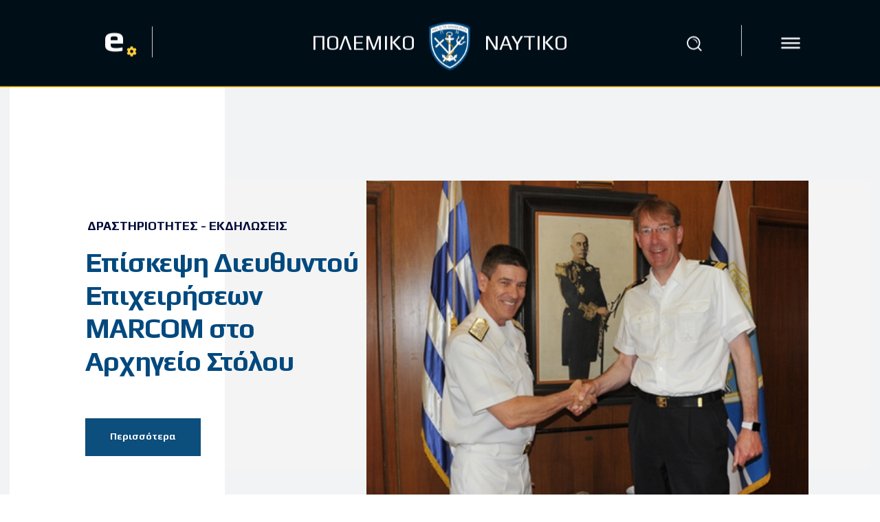

--- FILE ---
content_type: text/html; charset=UTF-8
request_url: https://hellenicnavy.gr/episkepsi-diefthyntoy-epixeiriseon-marcom-sto-arxigeio-stolou/
body_size: 55372
content:
<!doctype html >
<html lang="el">
<head>
    <meta charset="UTF-8" />
    <title>Επίσκεψη Διευθυντού Επιχειρήσεων MARCOM στο Αρχηγείο Στόλου - Πολεμικό Ναυτικό - Επίσημη Ιστοσελίδα</title>
    <meta name="viewport" content="width=device-width, initial-scale=1.0">
    <link rel="pingback" href="https://hellenicnavy.gr/xmlrpc.php" />
    <meta name='robots' content='index, follow, max-image-preview:large, max-snippet:-1, max-video-preview:-1' />
<link rel="icon" type="image/png" href="https://hellenicnavy.gr/wp-content/uploads/2020/02/favicon.ico">
	<!-- This site is optimized with the Yoast SEO plugin v26.8 - https://yoast.com/product/yoast-seo-wordpress/ -->
	<link rel="canonical" href="https://hellenicnavy.gr/episkepsi-diefthyntoy-epixeiriseon-marcom-sto-arxigeio-stolou/" />
	<meta property="og:locale" content="el_GR" />
	<meta property="og:type" content="article" />
	<meta property="og:title" content="Επίσκεψη Διευθυντού Επιχειρήσεων MARCOM στο Αρχηγείο Στόλου - Πολεμικό Ναυτικό - Επίσημη Ιστοσελίδα" />
	<meta property="og:description" content="&nbsp;&nbsp;&nbsp;&nbsp;&nbsp;&nbsp;&nbsp;&nbsp;Την Τετάρτη 23 Μαΐου 2018, ο Διευθυντής Επιχειρήσεων της&nbsp;MARCOM&nbsp;(DCOS&nbsp;OPS) Υποναύαρχος&nbsp;Jens&nbsp;Nemeyer&nbsp;(DEUN), πραγματοποίησε ενημερωτική επίσκεψη στο Συγκρότημα του Αρχηγείου Στόλου. Έγινε δεκτός από τον Αρχηγό Στόλου Αντιναύαρχο Ιωάννη Παυλόπουλο ΠΝ, επισκέφθηκε το Υ/Β ΚΑΤΣΩΝΗΣ, την ΤΠΚ ΓΡΗΓΟΡΟΠΟΥΛΟΣ και την Κ/Φ ΝΙΚΗΦΟΡΟΣ, όπου του έγιναν σύντομες ενημερώσεις από τους Κυβερνήτες των μονάδων και έλαβαν χώρα ανταλλαγές αναμνηστικών. &nbsp;&nbsp;&nbsp;&nbsp;&nbsp;&nbsp;&nbsp;&nbsp;Κατά [&hellip;]" />
	<meta property="og:url" content="https://hellenicnavy.gr/episkepsi-diefthyntoy-epixeiriseon-marcom-sto-arxigeio-stolou/" />
	<meta property="og:site_name" content="Πολεμικό Ναυτικό - Επίσημη Ιστοσελίδα" />
	<meta property="article:publisher" content="https://www.facebook.com/HellenicNavyGR" />
	<meta property="article:published_time" content="2018-05-23T11:11:05+00:00" />
	<meta property="article:modified_time" content="2023-01-24T08:59:40+00:00" />
	<meta property="og:image" content="https://hellenicnavy.gr/wp-content/uploads/2018/05/24d5423d0f496591b6762acba305dc3d-75a.jpg" />
	<meta property="og:image:width" content="750" />
	<meta property="og:image:height" content="450" />
	<meta property="og:image:type" content="image/jpeg" />
	<meta name="author" content="Πολεμικό Ναυτικό" />
	<meta name="twitter:card" content="summary_large_image" />
	<meta name="twitter:creator" content="@navygr" />
	<meta name="twitter:site" content="@navygr" />
	<meta name="twitter:label1" content="Συντάχθηκε από" />
	<meta name="twitter:data1" content="Πολεμικό Ναυτικό" />
	<meta name="twitter:label2" content="Εκτιμώμενος χρόνος ανάγνωσης" />
	<meta name="twitter:data2" content="1 λεπτό" />
	<script type="application/ld+json" class="yoast-schema-graph">{"@context":"https://schema.org","@graph":[{"@type":"Article","@id":"https://hellenicnavy.gr/episkepsi-diefthyntoy-epixeiriseon-marcom-sto-arxigeio-stolou/#article","isPartOf":{"@id":"https://hellenicnavy.gr/episkepsi-diefthyntoy-epixeiriseon-marcom-sto-arxigeio-stolou/"},"author":{"name":"Πολεμικό Ναυτικό","@id":"https://hellenicnavy.gr/#/schema/person/b990a91d579c441ebd09e896258f5437"},"headline":"Επίσκεψη Διευθυντού Επιχειρήσεων MARCOM στο Αρχηγείο Στόλου","datePublished":"2018-05-23T11:11:05+00:00","dateModified":"2023-01-24T08:59:40+00:00","mainEntityOfPage":{"@id":"https://hellenicnavy.gr/episkepsi-diefthyntoy-epixeiriseon-marcom-sto-arxigeio-stolou/"},"wordCount":40,"publisher":{"@id":"https://hellenicnavy.gr/#organization"},"image":{"@id":"https://hellenicnavy.gr/episkepsi-diefthyntoy-epixeiriseon-marcom-sto-arxigeio-stolou/#primaryimage"},"thumbnailUrl":"https://hellenicnavy.gr/wp-content/uploads/2018/05/24d5423d0f496591b6762acba305dc3d-75a.jpg","articleSection":["Δραστηριότητες - Εκδηλώσεις"],"inLanguage":"el"},{"@type":"WebPage","@id":"https://hellenicnavy.gr/episkepsi-diefthyntoy-epixeiriseon-marcom-sto-arxigeio-stolou/","url":"https://hellenicnavy.gr/episkepsi-diefthyntoy-epixeiriseon-marcom-sto-arxigeio-stolou/","name":"Επίσκεψη Διευθυντού Επιχειρήσεων MARCOM στο Αρχηγείο Στόλου - Πολεμικό Ναυτικό - Επίσημη Ιστοσελίδα","isPartOf":{"@id":"https://hellenicnavy.gr/#website"},"primaryImageOfPage":{"@id":"https://hellenicnavy.gr/episkepsi-diefthyntoy-epixeiriseon-marcom-sto-arxigeio-stolou/#primaryimage"},"image":{"@id":"https://hellenicnavy.gr/episkepsi-diefthyntoy-epixeiriseon-marcom-sto-arxigeio-stolou/#primaryimage"},"thumbnailUrl":"https://hellenicnavy.gr/wp-content/uploads/2018/05/24d5423d0f496591b6762acba305dc3d-75a.jpg","datePublished":"2018-05-23T11:11:05+00:00","dateModified":"2023-01-24T08:59:40+00:00","breadcrumb":{"@id":"https://hellenicnavy.gr/episkepsi-diefthyntoy-epixeiriseon-marcom-sto-arxigeio-stolou/#breadcrumb"},"inLanguage":"el","potentialAction":[{"@type":"ReadAction","target":["https://hellenicnavy.gr/episkepsi-diefthyntoy-epixeiriseon-marcom-sto-arxigeio-stolou/"]}]},{"@type":"ImageObject","inLanguage":"el","@id":"https://hellenicnavy.gr/episkepsi-diefthyntoy-epixeiriseon-marcom-sto-arxigeio-stolou/#primaryimage","url":"https://hellenicnavy.gr/wp-content/uploads/2018/05/24d5423d0f496591b6762acba305dc3d-75a.jpg","contentUrl":"https://hellenicnavy.gr/wp-content/uploads/2018/05/24d5423d0f496591b6762acba305dc3d-75a.jpg","width":750,"height":450},{"@type":"BreadcrumbList","@id":"https://hellenicnavy.gr/episkepsi-diefthyntoy-epixeiriseon-marcom-sto-arxigeio-stolou/#breadcrumb","itemListElement":[{"@type":"ListItem","position":1,"name":"Home","item":"https://hellenicnavy.gr/"},{"@type":"ListItem","position":2,"name":"Επίσκεψη Διευθυντού Επιχειρήσεων MARCOM στο Αρχηγείο Στόλου"}]},{"@type":"WebSite","@id":"https://hellenicnavy.gr/#website","url":"https://hellenicnavy.gr/","name":"Πολεμικό Ναυτικό - Επίσημη Ιστοσελίδα","description":"","publisher":{"@id":"https://hellenicnavy.gr/#organization"},"potentialAction":[{"@type":"SearchAction","target":{"@type":"EntryPoint","urlTemplate":"https://hellenicnavy.gr/?s={search_term_string}"},"query-input":{"@type":"PropertyValueSpecification","valueRequired":true,"valueName":"search_term_string"}}],"inLanguage":"el"},{"@type":"Organization","@id":"https://hellenicnavy.gr/#organization","name":"Πολεμικό Ναυτικό - Επίσημη Ιστοσελίδα","url":"https://hellenicnavy.gr/","logo":{"@type":"ImageObject","inLanguage":"el","@id":"https://hellenicnavy.gr/#/schema/logo/image/","url":"https://hellenicnavy.gr/wp-content/uploads/2022/08/post.jpg","contentUrl":"https://hellenicnavy.gr/wp-content/uploads/2022/08/post.jpg","width":940,"height":570,"caption":"Πολεμικό Ναυτικό - Επίσημη Ιστοσελίδα"},"image":{"@id":"https://hellenicnavy.gr/#/schema/logo/image/"},"sameAs":["https://www.facebook.com/HellenicNavyGR","https://x.com/navygr"]},{"@type":"Person","@id":"https://hellenicnavy.gr/#/schema/person/b990a91d579c441ebd09e896258f5437","name":"Πολεμικό Ναυτικό"}]}</script>
	<!-- / Yoast SEO plugin. -->


<link rel='dns-prefetch' href='//fonts.googleapis.com' />
<link rel='dns-prefetch' href='//use.fontawesome.com' />
<link rel="alternate" type="application/rss+xml" title="Ροή RSS &raquo; Πολεμικό Ναυτικό - Επίσημη Ιστοσελίδα" href="https://hellenicnavy.gr/feed/" />
<link rel="alternate" type="application/rss+xml" title="Ροή Σχολίων &raquo; Πολεμικό Ναυτικό - Επίσημη Ιστοσελίδα" href="https://hellenicnavy.gr/comments/feed/" />
<link rel="alternate" type="application/rss+xml" title="Ροή Σχολίων Πολεμικό Ναυτικό - Επίσημη Ιστοσελίδα &raquo; Επίσκεψη Διευθυντού Επιχειρήσεων MARCOM στο Αρχηγείο Στόλου" href="https://hellenicnavy.gr/episkepsi-diefthyntoy-epixeiriseon-marcom-sto-arxigeio-stolou/feed/" />
<link rel="alternate" title="oEmbed (JSON)" type="application/json+oembed" href="https://hellenicnavy.gr/wp-json/oembed/1.0/embed?url=https%3A%2F%2Fhellenicnavy.gr%2Fepiskepsi-diefthyntoy-epixeiriseon-marcom-sto-arxigeio-stolou%2F" />
<link rel="alternate" title="oEmbed (XML)" type="text/xml+oembed" href="https://hellenicnavy.gr/wp-json/oembed/1.0/embed?url=https%3A%2F%2Fhellenicnavy.gr%2Fepiskepsi-diefthyntoy-epixeiriseon-marcom-sto-arxigeio-stolou%2F&#038;format=xml" />
<style id='wp-img-auto-sizes-contain-inline-css' type='text/css'>
img:is([sizes=auto i],[sizes^="auto," i]){contain-intrinsic-size:3000px 1500px}
/*# sourceURL=wp-img-auto-sizes-contain-inline-css */
</style>
<link rel='stylesheet' id='dashicons-css' href='https://hellenicnavy.gr/wp-includes/css/dashicons.min.css?ver=b071d4eb43eaf598a66c277a8102aa67' type='text/css' media='all' />
<link rel='stylesheet' id='elusive-css' href='https://hellenicnavy.gr/wp-content/plugins/slick-menu/includes/modules/slick-menu-icons/includes/library/slick-menu-icon-picker/css/types/elusive.min.css?ver=2.0' type='text/css' media='all' />
<link rel='stylesheet' id='font-awesome-css' href='https://hellenicnavy.gr/wp-content/plugins/slick-menu/includes/modules/slick-menu-icons/includes/library/slick-menu-icon-picker/css/types/font-awesome.min.css?ver=4.6.3' type='text/css' media='all' />
<link rel='stylesheet' id='foundation-icons-css' href='https://hellenicnavy.gr/wp-content/plugins/slick-menu/includes/modules/slick-menu-icons/includes/library/slick-menu-icon-picker/css/types/foundation-icons.min.css?ver=3.0' type='text/css' media='all' />
<link rel='stylesheet' id='genericons-css' href='https://hellenicnavy.gr/wp-content/plugins/slick-menu/includes/modules/slick-menu-icons/includes/library/slick-menu-icon-picker/css/types/genericons.min.css?ver=3.4' type='text/css' media='all' />
<link rel='stylesheet' id='slick-menu-icons-extra-css' href='https://hellenicnavy.gr/wp-content/plugins/slick-menu/includes/modules/slick-menu-icons/css/extra.min.css?ver=0.10.1' type='text/css' media='all' />
<style id='wp-emoji-styles-inline-css' type='text/css'>

	img.wp-smiley, img.emoji {
		display: inline !important;
		border: none !important;
		box-shadow: none !important;
		height: 1em !important;
		width: 1em !important;
		margin: 0 0.07em !important;
		vertical-align: -0.1em !important;
		background: none !important;
		padding: 0 !important;
	}
/*# sourceURL=wp-emoji-styles-inline-css */
</style>
<link rel='stylesheet' id='wp-block-library-css' href='https://hellenicnavy.gr/wp-includes/css/dist/block-library/style.min.css?ver=b071d4eb43eaf598a66c277a8102aa67' type='text/css' media='all' />
<style id='global-styles-inline-css' type='text/css'>
:root{--wp--preset--aspect-ratio--square: 1;--wp--preset--aspect-ratio--4-3: 4/3;--wp--preset--aspect-ratio--3-4: 3/4;--wp--preset--aspect-ratio--3-2: 3/2;--wp--preset--aspect-ratio--2-3: 2/3;--wp--preset--aspect-ratio--16-9: 16/9;--wp--preset--aspect-ratio--9-16: 9/16;--wp--preset--color--black: #000000;--wp--preset--color--cyan-bluish-gray: #abb8c3;--wp--preset--color--white: #ffffff;--wp--preset--color--pale-pink: #f78da7;--wp--preset--color--vivid-red: #cf2e2e;--wp--preset--color--luminous-vivid-orange: #ff6900;--wp--preset--color--luminous-vivid-amber: #fcb900;--wp--preset--color--light-green-cyan: #7bdcb5;--wp--preset--color--vivid-green-cyan: #00d084;--wp--preset--color--pale-cyan-blue: #8ed1fc;--wp--preset--color--vivid-cyan-blue: #0693e3;--wp--preset--color--vivid-purple: #9b51e0;--wp--preset--gradient--vivid-cyan-blue-to-vivid-purple: linear-gradient(135deg,rgb(6,147,227) 0%,rgb(155,81,224) 100%);--wp--preset--gradient--light-green-cyan-to-vivid-green-cyan: linear-gradient(135deg,rgb(122,220,180) 0%,rgb(0,208,130) 100%);--wp--preset--gradient--luminous-vivid-amber-to-luminous-vivid-orange: linear-gradient(135deg,rgb(252,185,0) 0%,rgb(255,105,0) 100%);--wp--preset--gradient--luminous-vivid-orange-to-vivid-red: linear-gradient(135deg,rgb(255,105,0) 0%,rgb(207,46,46) 100%);--wp--preset--gradient--very-light-gray-to-cyan-bluish-gray: linear-gradient(135deg,rgb(238,238,238) 0%,rgb(169,184,195) 100%);--wp--preset--gradient--cool-to-warm-spectrum: linear-gradient(135deg,rgb(74,234,220) 0%,rgb(151,120,209) 20%,rgb(207,42,186) 40%,rgb(238,44,130) 60%,rgb(251,105,98) 80%,rgb(254,248,76) 100%);--wp--preset--gradient--blush-light-purple: linear-gradient(135deg,rgb(255,206,236) 0%,rgb(152,150,240) 100%);--wp--preset--gradient--blush-bordeaux: linear-gradient(135deg,rgb(254,205,165) 0%,rgb(254,45,45) 50%,rgb(107,0,62) 100%);--wp--preset--gradient--luminous-dusk: linear-gradient(135deg,rgb(255,203,112) 0%,rgb(199,81,192) 50%,rgb(65,88,208) 100%);--wp--preset--gradient--pale-ocean: linear-gradient(135deg,rgb(255,245,203) 0%,rgb(182,227,212) 50%,rgb(51,167,181) 100%);--wp--preset--gradient--electric-grass: linear-gradient(135deg,rgb(202,248,128) 0%,rgb(113,206,126) 100%);--wp--preset--gradient--midnight: linear-gradient(135deg,rgb(2,3,129) 0%,rgb(40,116,252) 100%);--wp--preset--font-size--small: 11px;--wp--preset--font-size--medium: 20px;--wp--preset--font-size--large: 32px;--wp--preset--font-size--x-large: 42px;--wp--preset--font-size--regular: 15px;--wp--preset--font-size--larger: 50px;--wp--preset--spacing--20: 0.44rem;--wp--preset--spacing--30: 0.67rem;--wp--preset--spacing--40: 1rem;--wp--preset--spacing--50: 1.5rem;--wp--preset--spacing--60: 2.25rem;--wp--preset--spacing--70: 3.38rem;--wp--preset--spacing--80: 5.06rem;--wp--preset--shadow--natural: 6px 6px 9px rgba(0, 0, 0, 0.2);--wp--preset--shadow--deep: 12px 12px 50px rgba(0, 0, 0, 0.4);--wp--preset--shadow--sharp: 6px 6px 0px rgba(0, 0, 0, 0.2);--wp--preset--shadow--outlined: 6px 6px 0px -3px rgb(255, 255, 255), 6px 6px rgb(0, 0, 0);--wp--preset--shadow--crisp: 6px 6px 0px rgb(0, 0, 0);}:where(.is-layout-flex){gap: 0.5em;}:where(.is-layout-grid){gap: 0.5em;}body .is-layout-flex{display: flex;}.is-layout-flex{flex-wrap: wrap;align-items: center;}.is-layout-flex > :is(*, div){margin: 0;}body .is-layout-grid{display: grid;}.is-layout-grid > :is(*, div){margin: 0;}:where(.wp-block-columns.is-layout-flex){gap: 2em;}:where(.wp-block-columns.is-layout-grid){gap: 2em;}:where(.wp-block-post-template.is-layout-flex){gap: 1.25em;}:where(.wp-block-post-template.is-layout-grid){gap: 1.25em;}.has-black-color{color: var(--wp--preset--color--black) !important;}.has-cyan-bluish-gray-color{color: var(--wp--preset--color--cyan-bluish-gray) !important;}.has-white-color{color: var(--wp--preset--color--white) !important;}.has-pale-pink-color{color: var(--wp--preset--color--pale-pink) !important;}.has-vivid-red-color{color: var(--wp--preset--color--vivid-red) !important;}.has-luminous-vivid-orange-color{color: var(--wp--preset--color--luminous-vivid-orange) !important;}.has-luminous-vivid-amber-color{color: var(--wp--preset--color--luminous-vivid-amber) !important;}.has-light-green-cyan-color{color: var(--wp--preset--color--light-green-cyan) !important;}.has-vivid-green-cyan-color{color: var(--wp--preset--color--vivid-green-cyan) !important;}.has-pale-cyan-blue-color{color: var(--wp--preset--color--pale-cyan-blue) !important;}.has-vivid-cyan-blue-color{color: var(--wp--preset--color--vivid-cyan-blue) !important;}.has-vivid-purple-color{color: var(--wp--preset--color--vivid-purple) !important;}.has-black-background-color{background-color: var(--wp--preset--color--black) !important;}.has-cyan-bluish-gray-background-color{background-color: var(--wp--preset--color--cyan-bluish-gray) !important;}.has-white-background-color{background-color: var(--wp--preset--color--white) !important;}.has-pale-pink-background-color{background-color: var(--wp--preset--color--pale-pink) !important;}.has-vivid-red-background-color{background-color: var(--wp--preset--color--vivid-red) !important;}.has-luminous-vivid-orange-background-color{background-color: var(--wp--preset--color--luminous-vivid-orange) !important;}.has-luminous-vivid-amber-background-color{background-color: var(--wp--preset--color--luminous-vivid-amber) !important;}.has-light-green-cyan-background-color{background-color: var(--wp--preset--color--light-green-cyan) !important;}.has-vivid-green-cyan-background-color{background-color: var(--wp--preset--color--vivid-green-cyan) !important;}.has-pale-cyan-blue-background-color{background-color: var(--wp--preset--color--pale-cyan-blue) !important;}.has-vivid-cyan-blue-background-color{background-color: var(--wp--preset--color--vivid-cyan-blue) !important;}.has-vivid-purple-background-color{background-color: var(--wp--preset--color--vivid-purple) !important;}.has-black-border-color{border-color: var(--wp--preset--color--black) !important;}.has-cyan-bluish-gray-border-color{border-color: var(--wp--preset--color--cyan-bluish-gray) !important;}.has-white-border-color{border-color: var(--wp--preset--color--white) !important;}.has-pale-pink-border-color{border-color: var(--wp--preset--color--pale-pink) !important;}.has-vivid-red-border-color{border-color: var(--wp--preset--color--vivid-red) !important;}.has-luminous-vivid-orange-border-color{border-color: var(--wp--preset--color--luminous-vivid-orange) !important;}.has-luminous-vivid-amber-border-color{border-color: var(--wp--preset--color--luminous-vivid-amber) !important;}.has-light-green-cyan-border-color{border-color: var(--wp--preset--color--light-green-cyan) !important;}.has-vivid-green-cyan-border-color{border-color: var(--wp--preset--color--vivid-green-cyan) !important;}.has-pale-cyan-blue-border-color{border-color: var(--wp--preset--color--pale-cyan-blue) !important;}.has-vivid-cyan-blue-border-color{border-color: var(--wp--preset--color--vivid-cyan-blue) !important;}.has-vivid-purple-border-color{border-color: var(--wp--preset--color--vivid-purple) !important;}.has-vivid-cyan-blue-to-vivid-purple-gradient-background{background: var(--wp--preset--gradient--vivid-cyan-blue-to-vivid-purple) !important;}.has-light-green-cyan-to-vivid-green-cyan-gradient-background{background: var(--wp--preset--gradient--light-green-cyan-to-vivid-green-cyan) !important;}.has-luminous-vivid-amber-to-luminous-vivid-orange-gradient-background{background: var(--wp--preset--gradient--luminous-vivid-amber-to-luminous-vivid-orange) !important;}.has-luminous-vivid-orange-to-vivid-red-gradient-background{background: var(--wp--preset--gradient--luminous-vivid-orange-to-vivid-red) !important;}.has-very-light-gray-to-cyan-bluish-gray-gradient-background{background: var(--wp--preset--gradient--very-light-gray-to-cyan-bluish-gray) !important;}.has-cool-to-warm-spectrum-gradient-background{background: var(--wp--preset--gradient--cool-to-warm-spectrum) !important;}.has-blush-light-purple-gradient-background{background: var(--wp--preset--gradient--blush-light-purple) !important;}.has-blush-bordeaux-gradient-background{background: var(--wp--preset--gradient--blush-bordeaux) !important;}.has-luminous-dusk-gradient-background{background: var(--wp--preset--gradient--luminous-dusk) !important;}.has-pale-ocean-gradient-background{background: var(--wp--preset--gradient--pale-ocean) !important;}.has-electric-grass-gradient-background{background: var(--wp--preset--gradient--electric-grass) !important;}.has-midnight-gradient-background{background: var(--wp--preset--gradient--midnight) !important;}.has-small-font-size{font-size: var(--wp--preset--font-size--small) !important;}.has-medium-font-size{font-size: var(--wp--preset--font-size--medium) !important;}.has-large-font-size{font-size: var(--wp--preset--font-size--large) !important;}.has-x-large-font-size{font-size: var(--wp--preset--font-size--x-large) !important;}
/*# sourceURL=global-styles-inline-css */
</style>

<style id='classic-theme-styles-inline-css' type='text/css'>
/*! This file is auto-generated */
.wp-block-button__link{color:#fff;background-color:#32373c;border-radius:9999px;box-shadow:none;text-decoration:none;padding:calc(.667em + 2px) calc(1.333em + 2px);font-size:1.125em}.wp-block-file__button{background:#32373c;color:#fff;text-decoration:none}
/*# sourceURL=/wp-includes/css/classic-themes.min.css */
</style>
<style id='font-awesome-svg-styles-default-inline-css' type='text/css'>
.svg-inline--fa {
  display: inline-block;
  height: 1em;
  overflow: visible;
  vertical-align: -.125em;
}
/*# sourceURL=font-awesome-svg-styles-default-inline-css */
</style>
<link rel='stylesheet' id='font-awesome-svg-styles-css' href='https://hellenicnavy.gr/wp-content/uploads/font-awesome/v5.12.1/css/svg-with-js.css' type='text/css' media='all' />
<style id='font-awesome-svg-styles-inline-css' type='text/css'>
   .wp-block-font-awesome-icon svg::before,
   .wp-rich-text-font-awesome-icon svg::before {content: unset;}
/*# sourceURL=font-awesome-svg-styles-inline-css */
</style>
<link rel='stylesheet' id='wpos-slick-style-css' href='https://hellenicnavy.gr/wp-content/plugins/wp-logo-showcase-responsive-slider-slider/assets/css/slick.css?ver=3.8.7' type='text/css' media='all' />
<link rel='stylesheet' id='wpls-public-style-css' href='https://hellenicnavy.gr/wp-content/plugins/wp-logo-showcase-responsive-slider-slider/assets/css/wpls-public.css?ver=3.8.7' type='text/css' media='all' />
<link rel='stylesheet' id='wpml-legacy-horizontal-list-0-css' href='https://hellenicnavy.gr/wp-content/plugins/sitepress-multilingual-cms/templates/language-switchers/legacy-list-horizontal/style.min.css?ver=1' type='text/css' media='all' />
<link rel='stylesheet' id='slick-menu-animate-css' href='https://hellenicnavy.gr/wp-content/plugins/slick-menu/assets/vendors/animate/animate.css?ver=1.5.6' type='text/css' media='all' />
<link rel='stylesheet' id='slick-menu-slickmenu-css' href='https://hellenicnavy.gr/wp-content/plugins/slick-menu/assets/css/slickmenu.min.css?ver=1.5.6' type='text/css' media='all' />
<link rel='stylesheet' id='slick-menu-social-networks-css' href='https://hellenicnavy.gr/wp-content/plugins/slick-menu-social-networks/assets//css/style.min.css?ver=1.0.5' type='text/css' media='all' />
<link rel='stylesheet' id='td-plugin-multi-purpose-css' href='https://hellenicnavy.gr/wp-content/plugins/td-composer/td-multi-purpose/style.css?ver=9c5a7338c90cbd82cb580e34cffb127f' type='text/css' media='all' />
<link rel='stylesheet' id='google-fonts-style-css' href='https://fonts.googleapis.com/css?family=Play%3A400%7COpen+Sans%3A400%2C600%2C700%7CRoboto%3A400%2C600%2C700%7CPlay%3A800%2C500%2C700%2C400%2C600%7CMontserrat%3A700%2C400%2C800&#038;display=swap&#038;ver=12.7.4' type='text/css' media='all' />
<link rel='stylesheet' id='font-awesome-official-css' href='https://use.fontawesome.com/releases/v5.12.1/css/all.css' type='text/css' media='all' integrity="sha384-v8BU367qNbs/aIZIxuivaU55N5GPF89WBerHoGA4QTcbUjYiLQtKdrfXnqAcXyTv" crossorigin="anonymous" />
<link rel='stylesheet' id='dflip-style-css' href='https://hellenicnavy.gr/wp-content/plugins/3d-flipbook-dflip-lite/assets/css/dflip.min.css?ver=2.4.20' type='text/css' media='all' />
<link rel='stylesheet' id='td-theme-css' href='https://hellenicnavy.gr/wp-content/themes/Newspaper/style.css?ver=12.7.4' type='text/css' media='all' />
<style id='td-theme-inline-css' type='text/css'>@media (max-width:767px){.td-header-desktop-wrap{display:none}}@media (min-width:767px){.td-header-mobile-wrap{display:none}}</style>
<link rel='stylesheet' id='td-theme-child-css' href='https://hellenicnavy.gr/wp-content/themes/Newspaper-child/style.css?ver=12.7.4c' type='text/css' media='all' />
<link rel='stylesheet' id='font_awesome-css' href='https://hellenicnavy.gr/wp-content/plugins/td-composer/assets/fonts/font-awesome/font-awesome.css?ver=9c5a7338c90cbd82cb580e34cffb127f' type='text/css' media='all' />
<link rel='stylesheet' id='open_iconic-css' href='https://hellenicnavy.gr/wp-content/plugins/td-composer/assets/fonts/open-iconic/open-iconic.css?ver=9c5a7338c90cbd82cb580e34cffb127f' type='text/css' media='all' />
<link rel='stylesheet' id='td-legacy-framework-front-style-css' href='https://hellenicnavy.gr/wp-content/plugins/td-composer/legacy/Newspaper/assets/css/td_legacy_main.css?ver=9c5a7338c90cbd82cb580e34cffb127f' type='text/css' media='all' />
<link rel='stylesheet' id='tdb_style_cloud_templates_front-css' href='https://hellenicnavy.gr/wp-content/plugins/td-cloud-library/assets/css/tdb_main.css?ver=496e217dc78570a2932146e73f7c4a14' type='text/css' media='all' />
<link rel='stylesheet' id='slick-menu-fonts-css' href='https://fonts.googleapis.com/css?family=Play%3A700&#038;ver=1.5.6' type='text/css' media='all' />
<link rel='stylesheet' id='slick-menu-dynamic-css' href='https://hellenicnavy.gr/?sm_ajax=dynamic_styles&#038;t=1768478068&#038;ver=1.5.6' type='text/css' media='all' />
<link rel='stylesheet' id='font-awesome-official-v4shim-css' href='https://use.fontawesome.com/releases/v5.12.1/css/v4-shims.css' type='text/css' media='all' integrity="sha384-C8a18+Gvny8XkjAdfto/vjAUdpGuPtl1Ix/K2BgKhFaVO6w4onVVHiEaN9h9XsvX" crossorigin="anonymous" />
<style id='font-awesome-official-v4shim-inline-css' type='text/css'>
@font-face {
font-family: "FontAwesome";
font-display: block;
src: url("https://use.fontawesome.com/releases/v5.12.1/webfonts/fa-brands-400.eot"),
		url("https://use.fontawesome.com/releases/v5.12.1/webfonts/fa-brands-400.eot?#iefix") format("embedded-opentype"),
		url("https://use.fontawesome.com/releases/v5.12.1/webfonts/fa-brands-400.woff2") format("woff2"),
		url("https://use.fontawesome.com/releases/v5.12.1/webfonts/fa-brands-400.woff") format("woff"),
		url("https://use.fontawesome.com/releases/v5.12.1/webfonts/fa-brands-400.ttf") format("truetype"),
		url("https://use.fontawesome.com/releases/v5.12.1/webfonts/fa-brands-400.svg#fontawesome") format("svg");
}

@font-face {
font-family: "FontAwesome";
font-display: block;
src: url("https://use.fontawesome.com/releases/v5.12.1/webfonts/fa-solid-900.eot"),
		url("https://use.fontawesome.com/releases/v5.12.1/webfonts/fa-solid-900.eot?#iefix") format("embedded-opentype"),
		url("https://use.fontawesome.com/releases/v5.12.1/webfonts/fa-solid-900.woff2") format("woff2"),
		url("https://use.fontawesome.com/releases/v5.12.1/webfonts/fa-solid-900.woff") format("woff"),
		url("https://use.fontawesome.com/releases/v5.12.1/webfonts/fa-solid-900.ttf") format("truetype"),
		url("https://use.fontawesome.com/releases/v5.12.1/webfonts/fa-solid-900.svg#fontawesome") format("svg");
}

@font-face {
font-family: "FontAwesome";
font-display: block;
src: url("https://use.fontawesome.com/releases/v5.12.1/webfonts/fa-regular-400.eot"),
		url("https://use.fontawesome.com/releases/v5.12.1/webfonts/fa-regular-400.eot?#iefix") format("embedded-opentype"),
		url("https://use.fontawesome.com/releases/v5.12.1/webfonts/fa-regular-400.woff2") format("woff2"),
		url("https://use.fontawesome.com/releases/v5.12.1/webfonts/fa-regular-400.woff") format("woff"),
		url("https://use.fontawesome.com/releases/v5.12.1/webfonts/fa-regular-400.ttf") format("truetype"),
		url("https://use.fontawesome.com/releases/v5.12.1/webfonts/fa-regular-400.svg#fontawesome") format("svg");
unicode-range: U+F004-F005,U+F007,U+F017,U+F022,U+F024,U+F02E,U+F03E,U+F044,U+F057-F059,U+F06E,U+F070,U+F075,U+F07B-F07C,U+F080,U+F086,U+F089,U+F094,U+F09D,U+F0A0,U+F0A4-F0A7,U+F0C5,U+F0C7-F0C8,U+F0E0,U+F0EB,U+F0F3,U+F0F8,U+F0FE,U+F111,U+F118-F11A,U+F11C,U+F133,U+F144,U+F146,U+F14A,U+F14D-F14E,U+F150-F152,U+F15B-F15C,U+F164-F165,U+F185-F186,U+F191-F192,U+F1AD,U+F1C1-F1C9,U+F1CD,U+F1D8,U+F1E3,U+F1EA,U+F1F6,U+F1F9,U+F20A,U+F247-F249,U+F24D,U+F254-F25B,U+F25D,U+F267,U+F271-F274,U+F279,U+F28B,U+F28D,U+F2B5-F2B6,U+F2B9,U+F2BB,U+F2BD,U+F2C1-F2C2,U+F2D0,U+F2D2,U+F2DC,U+F2ED,U+F328,U+F358-F35B,U+F3A5,U+F3D1,U+F410,U+F4AD;
}
/*# sourceURL=font-awesome-official-v4shim-inline-css */
</style>
<script type="text/javascript" id="wpml-cookie-js-extra">
/* <![CDATA[ */
var wpml_cookies = {"wp-wpml_current_language":{"value":"el","expires":1,"path":"/"}};
var wpml_cookies = {"wp-wpml_current_language":{"value":"el","expires":1,"path":"/"}};
//# sourceURL=wpml-cookie-js-extra
/* ]]> */
</script>
<script type="text/javascript" src="https://hellenicnavy.gr/wp-content/plugins/sitepress-multilingual-cms/res/js/cookies/language-cookie.js?ver=486900" id="wpml-cookie-js" defer="defer" data-wp-strategy="defer"></script>
<script type="text/javascript" src="https://hellenicnavy.gr/wp-includes/js/jquery/jquery.min.js?ver=3.7.1" id="jquery-core-js"></script>
<script type="text/javascript" src="https://hellenicnavy.gr/wp-includes/js/jquery/jquery-migrate.min.js?ver=3.4.1" id="jquery-migrate-js"></script>
<link rel="https://api.w.org/" href="https://hellenicnavy.gr/wp-json/" /><link rel="alternate" title="JSON" type="application/json" href="https://hellenicnavy.gr/wp-json/wp/v2/posts/38594" /><link rel="EditURI" type="application/rsd+xml" title="RSD" href="https://hellenicnavy.gr/xmlrpc.php?rsd" />

<link rel='shortlink' href='https://hellenicnavy.gr/?p=38594' />
<meta name="generator" content="WPML ver:4.8.6 stt:1,13;" />
<script>readMoreArgs = []</script><script type="text/javascript">
				EXPM_VERSION_PRO=2.09;EXPM_AJAX_URL='https://hellenicnavy.gr/wp-admin/admin-ajax.php';
			function yrmAddEvent(element, eventName, fn) {
				if (element.addEventListener)
					element.addEventListener(eventName, fn, false);
				else if (element.attachEvent)
					element.attachEvent('on' + eventName, fn);
			}
			</script>    <script>
        window.tdb_global_vars = {"wpRestUrl":"https:\/\/hellenicnavy.gr\/wp-json\/","permalinkStructure":"\/%postname%\/"};
        window.tdb_p_autoload_vars = {"isAjax":false,"isAdminBarShowing":false,"autoloadStatus":"off","origPostEditUrl":null};
    </script>
    
    <style id="tdb-global-colors">:root{--nft-custom-color-1:#333333;--nft-custom-color-2:#aaaaaa;--blck-custom-color-1:#052c54;--blck-custom-color-2:#f83aff;--blck-custom-color-3:#7c89a0;--blck-custom-color-4:#5325ea;--news-hub-dark-grey:#333;--news-hub-white:#FFFFFF;--news-hub-accent:#d61935;--news-hub-light-grey:#cccccc;--news-hub-black:#0f0f0f;--news-hub-accent-hover:#d6374f;--news-hub-medium-gray:#999999;--military-news-accent:#ef6421;--military-news-bg-1:#1f1f11;--military-news-bg-2:#33351E;--military-news-bg-3:#505331;--amsonia-primary-color:#366BD9;--amsonia-accent-color:#6D9AF8;--amsonia-dark:#060E2F;--amsonia-white:#FFFFFF;--amsonia-off-white:#eaecf8;--amsonia-gray:#9191A1;--amsonia-dark-blue:#354792;--lightning-path-primary:#594cb5;--lightning-path-accent:#2f3168;--lightning-path-dark:#000b39;--lightning-path-light:#7c8efc;--lightning-path-lighter:#e2e5f7;--lightning-path-off-white:#f3f4fd;--lightning-path-gray:#9a98ac;--downtown-accent:#EDB500;--downtown-accent-light:#ffd13a;--downtown-accent-titles:#444444;--downtown-menu-bg:#01175e;--downtown-menu-bg-light:#0a2472}</style>

    
	<meta name="generator" content="Powered by Slider Revolution 6.7.40 - responsive, Mobile-Friendly Slider Plugin for WordPress with comfortable drag and drop interface." />

<script type="text/javascript" src="https://hellenicnavy.gr/wp-content/plugins/td-composer/legacy/Newspaper/js/tdScrollToClass.js?ver=12.7.4" id="tdScrollToClass-js"></script><!-- JS generated by theme -->

<script type="text/javascript" id="td-generated-header-js">
    
    

	    var tdBlocksArray = []; //here we store all the items for the current page

	    // td_block class - each ajax block uses a object of this class for requests
	    function tdBlock() {
		    this.id = '';
		    this.block_type = 1; //block type id (1-234 etc)
		    this.atts = '';
		    this.td_column_number = '';
		    this.td_current_page = 1; //
		    this.post_count = 0; //from wp
		    this.found_posts = 0; //from wp
		    this.max_num_pages = 0; //from wp
		    this.td_filter_value = ''; //current live filter value
		    this.is_ajax_running = false;
		    this.td_user_action = ''; // load more or infinite loader (used by the animation)
		    this.header_color = '';
		    this.ajax_pagination_infinite_stop = ''; //show load more at page x
	    }

        // td_js_generator - mini detector
        ( function () {
            var htmlTag = document.getElementsByTagName("html")[0];

	        if ( navigator.userAgent.indexOf("MSIE 10.0") > -1 ) {
                htmlTag.className += ' ie10';
            }

            if ( !!navigator.userAgent.match(/Trident.*rv\:11\./) ) {
                htmlTag.className += ' ie11';
            }

	        if ( navigator.userAgent.indexOf("Edge") > -1 ) {
                htmlTag.className += ' ieEdge';
            }

            if ( /(iPad|iPhone|iPod)/g.test(navigator.userAgent) ) {
                htmlTag.className += ' td-md-is-ios';
            }

            var user_agent = navigator.userAgent.toLowerCase();
            if ( user_agent.indexOf("android") > -1 ) {
                htmlTag.className += ' td-md-is-android';
            }

            if ( -1 !== navigator.userAgent.indexOf('Mac OS X')  ) {
                htmlTag.className += ' td-md-is-os-x';
            }

            if ( /chrom(e|ium)/.test(navigator.userAgent.toLowerCase()) ) {
               htmlTag.className += ' td-md-is-chrome';
            }

            if ( -1 !== navigator.userAgent.indexOf('Firefox') ) {
                htmlTag.className += ' td-md-is-firefox';
            }

            if ( -1 !== navigator.userAgent.indexOf('Safari') && -1 === navigator.userAgent.indexOf('Chrome') ) {
                htmlTag.className += ' td-md-is-safari';
            }

            if( -1 !== navigator.userAgent.indexOf('IEMobile') ){
                htmlTag.className += ' td-md-is-iemobile';
            }

        })();

        var tdLocalCache = {};

        ( function () {
            "use strict";

            tdLocalCache = {
                data: {},
                remove: function (resource_id) {
                    delete tdLocalCache.data[resource_id];
                },
                exist: function (resource_id) {
                    return tdLocalCache.data.hasOwnProperty(resource_id) && tdLocalCache.data[resource_id] !== null;
                },
                get: function (resource_id) {
                    return tdLocalCache.data[resource_id];
                },
                set: function (resource_id, cachedData) {
                    tdLocalCache.remove(resource_id);
                    tdLocalCache.data[resource_id] = cachedData;
                }
            };
        })();

    
    
var td_viewport_interval_list=[{"limitBottom":767,"sidebarWidth":228},{"limitBottom":1018,"sidebarWidth":300},{"limitBottom":1140,"sidebarWidth":324}];
var td_animation_stack_effect="type0";
var tds_animation_stack=true;
var td_animation_stack_specific_selectors=".entry-thumb, img, .td-lazy-img";
var td_animation_stack_general_selectors=".td-animation-stack img, .td-animation-stack .entry-thumb, .post img, .td-animation-stack .td-lazy-img";
var tdc_is_installed="yes";
var tdc_domain_active=false;
var td_ajax_url="https:\/\/hellenicnavy.gr\/wp-admin\/admin-ajax.php?td_theme_name=Newspaper&v=12.7.4";
var td_get_template_directory_uri="https:\/\/hellenicnavy.gr\/wp-content\/plugins\/td-composer\/legacy\/common";
var tds_snap_menu="";
var tds_logo_on_sticky="";
var tds_header_style="";
var td_please_wait="\u03a0\u03b1\u03c1\u03b1\u03ba\u03b1\u03bb\u03bf\u03cd\u03bc\u03b5 \u03c0\u03b5\u03c1\u03b9\u03bc\u03ad\u03bd\u03b5\u03c4\u03b5...";
var td_email_user_pass_incorrect="\u03a7\u03c1\u03ae\u03c3\u03c4\u03b7\u03c2 \u03ae \u03ba\u03c9\u03b4\u03b9\u03ba\u03cc\u03c2 \u03bb\u03b1\u03bd\u03b8\u03b1\u03c3\u03bc\u03ad\u03bd\u03bf\u03c2!";
var td_email_user_incorrect="Email \u03ae \u03cc\u03bd\u03bf\u03bc\u03b1 \u03c7\u03c1\u03ae\u03c3\u03c4\u03b7 \u03bb\u03b1\u03bd\u03b8\u03b1\u03c3\u03bc\u03ad\u03bd\u03bf!";
var td_email_incorrect="Email \u03bb\u03b1\u03bd\u03b8\u03b1\u03c3\u03bc\u03ad\u03bd\u03bf!";
var td_user_incorrect="Username incorrect!";
var td_email_user_empty="Email or username empty!";
var td_pass_empty="Pass empty!";
var td_pass_pattern_incorrect="Invalid Pass Pattern!";
var td_retype_pass_incorrect="Retyped Pass incorrect!";
var tds_more_articles_on_post_enable="";
var tds_more_articles_on_post_time_to_wait="";
var tds_more_articles_on_post_pages_distance_from_top=0;
var tds_captcha="";
var tds_theme_color_site_wide="#00487d";
var tds_smart_sidebar="";
var tdThemeName="Newspaper";
var tdThemeNameWl="Newspaper";
var td_magnific_popup_translation_tPrev="\u03a0\u03c1\u03bf\u03b7\u03b3\u03bf\u03cd\u03bc\u03b5\u03bd\u03bf (\u039a\u03bf\u03c5\u03bc\u03c0\u03af \u03b1\u03c1\u03b9\u03c3\u03c4\u03b5\u03c1\u03bf\u03cd \u03b2\u03ad\u03bb\u03bf\u03c5\u03c2)";
var td_magnific_popup_translation_tNext="\u0395\u03c0\u03cc\u03bc\u03b5\u03bd\u03bf (\u039a\u03bf\u03c5\u03bc\u03c0\u03af \u03b4\u03b5\u03be\u03b9\u03bf\u03cd \u03b2\u03ad\u03bb\u03bf\u03c5\u03c2)";
var td_magnific_popup_translation_tCounter="%curr% \u03b1\u03c0\u03cc %total%";
var td_magnific_popup_translation_ajax_tError="\u03a4\u03bf \u03c0\u03b5\u03c1\u03b9\u03b5\u03c7\u03cc\u03bc\u03b5\u03bd\u03bf \u03b1\u03c0\u03cc %url% \u03b4\u03b5\u03bd \u03ae\u03c4\u03b1\u03bd \u03b4\u03c5\u03bd\u03b1\u03c4\u03cc \u03bd\u03b1 \u03c6\u03bf\u03c1\u03c4\u03c9\u03b8\u03b5\u03af.";
var td_magnific_popup_translation_image_tError="\u0397 \u03b5\u03b9\u03ba\u03cc\u03bd\u03b1 #%curr% \u03b4\u03b5\u03bd \u03ae\u03c4\u03b1\u03bd \u03b4\u03c5\u03bd\u03b1\u03c4\u03cc \u03bd\u03b1 \u03c6\u03bf\u03c1\u03c4\u03c9\u03b8\u03b5\u03af.";
var tdBlockNonce="314b47c569";
var tdMobileMenu="enabled";
var tdMobileSearch="enabled";
var tdDateNamesI18n={"month_names":["\u0399\u03b1\u03bd\u03bf\u03c5\u03ac\u03c1\u03b9\u03bf\u03c2","\u03a6\u03b5\u03b2\u03c1\u03bf\u03c5\u03ac\u03c1\u03b9\u03bf\u03c2","\u039c\u03ac\u03c1\u03c4\u03b9\u03bf\u03c2","\u0391\u03c0\u03c1\u03af\u03bb\u03b9\u03bf\u03c2","\u039c\u03ac\u03b9\u03bf\u03c2","\u0399\u03bf\u03cd\u03bd\u03b9\u03bf\u03c2","\u0399\u03bf\u03cd\u03bb\u03b9\u03bf\u03c2","\u0391\u03cd\u03b3\u03bf\u03c5\u03c3\u03c4\u03bf\u03c2","\u03a3\u03b5\u03c0\u03c4\u03ad\u03bc\u03b2\u03c1\u03b9\u03bf\u03c2","\u039f\u03ba\u03c4\u03ce\u03b2\u03c1\u03b9\u03bf\u03c2","\u039d\u03bf\u03ad\u03bc\u03b2\u03c1\u03b9\u03bf\u03c2","\u0394\u03b5\u03ba\u03ad\u03bc\u03b2\u03c1\u03b9\u03bf\u03c2"],"month_names_short":["\u0399\u03b1\u03bd","\u03a6\u03b5\u03b2","\u039c\u03b1\u03c1","\u0391\u03c0\u03c1","\u039c\u03ac\u03b9","\u0399\u03bf\u03cd\u03bd","\u0399\u03bf\u03cd\u03bb","\u0391\u03c5\u03b3","\u03a3\u03b5\u03c0","\u039f\u03ba\u03c4","\u039d\u03bf\u03ad","\u0394\u03b5\u03ba"],"day_names":["\u039a\u03c5\u03c1\u03b9\u03b1\u03ba\u03ae","\u0394\u03b5\u03c5\u03c4\u03ad\u03c1\u03b1","\u03a4\u03c1\u03af\u03c4\u03b7","\u03a4\u03b5\u03c4\u03ac\u03c1\u03c4\u03b7","\u03a0\u03ad\u03bc\u03c0\u03c4\u03b7","\u03a0\u03b1\u03c1\u03b1\u03c3\u03ba\u03b5\u03c5\u03ae","\u03a3\u03ac\u03b2\u03b2\u03b1\u03c4\u03bf"],"day_names_short":["\u039a\u03c5","\u0394\u03b5","\u03a4\u03c1","\u03a4\u03b5","\u03a0\u03b5","\u03a0\u03b1","\u03a3\u03b1"]};
var tdb_modal_confirm="\u03b1\u03c0\u03bf\u03b8\u03b7\u03ba\u03b5\u03cd\u03c3\u03b5\u03c4\u03b5";
var tdb_modal_cancel="\u039c\u03b1\u03c4\u03b1\u03af\u03c9\u03c3\u03b7";
var tdb_modal_confirm_alt="\u039d\u03b1\u03af";
var tdb_modal_cancel_alt="\u03cc\u03c7\u03b9";
var td_deploy_mode="deploy";
var td_ad_background_click_link="";
var td_ad_background_click_target="";
</script>


<!-- Header style compiled by theme -->

<style>.td-mobile-content .td-mobile-main-menu>li>a{font-family:Play}.td-mobile-content .sub-menu a{font-family:Play}#td-mobile-nav,#td-mobile-nav .wpb_button,.td-search-wrap-mob{font-family:Play}body,p{font-family:Play}:root{--td_excl_label:'ΑΠΟΚΛΕΙΣΤΙΚΌΣ';--td_theme_color:#00487d;--td_slider_text:rgba(0,72,125,0.7);--td_mobile_menu_color:#00487d;--td_mobile_gradient_one_mob:#000e18;--td_mobile_gradient_two_mob:#000000;--td_mobile_text_active_color:#ffffff;--td_login_gradient_one:#00487d;--td_login_gradient_two:rgba(66,189,205,0.8)}</style>

<!-- Google tag (gtag.js) -->
<script async src="https://www.googletagmanager.com/gtag/js?id=UA-13194799-1"></script>
<script>
  window.dataLayer = window.dataLayer || [];
  function gtag(){dataLayer.push(arguments);}
  gtag('js', new Date());

  gtag('config', 'UA-13194799-1');
</script>

<!-- Google tag (gtag.js) -->
<script async src="https://www.googletagmanager.com/gtag/js?id=G-HHQH68RCM3"></script>
<script>
  window.dataLayer = window.dataLayer || [];
  function gtag(){dataLayer.push(arguments);}
  gtag('js', new Date());

  gtag('config', 'G-HHQH68RCM3');
</script><link rel="icon" href="https://hellenicnavy.gr/wp-content/uploads/2023/01/cropped-iconhn-32x32.png" sizes="32x32" />
<link rel="icon" href="https://hellenicnavy.gr/wp-content/uploads/2023/01/cropped-iconhn-192x192.png" sizes="192x192" />
<link rel="apple-touch-icon" href="https://hellenicnavy.gr/wp-content/uploads/2023/01/cropped-iconhn-180x180.png" />
<meta name="msapplication-TileImage" content="https://hellenicnavy.gr/wp-content/uploads/2023/01/cropped-iconhn-270x270.png" />
<script>function setREVStartSize(e){
			//window.requestAnimationFrame(function() {
				window.RSIW = window.RSIW===undefined ? window.innerWidth : window.RSIW;
				window.RSIH = window.RSIH===undefined ? window.innerHeight : window.RSIH;
				try {
					var pw = document.getElementById(e.c).parentNode.offsetWidth,
						newh;
					pw = pw===0 || isNaN(pw) || (e.l=="fullwidth" || e.layout=="fullwidth") ? window.RSIW : pw;
					e.tabw = e.tabw===undefined ? 0 : parseInt(e.tabw);
					e.thumbw = e.thumbw===undefined ? 0 : parseInt(e.thumbw);
					e.tabh = e.tabh===undefined ? 0 : parseInt(e.tabh);
					e.thumbh = e.thumbh===undefined ? 0 : parseInt(e.thumbh);
					e.tabhide = e.tabhide===undefined ? 0 : parseInt(e.tabhide);
					e.thumbhide = e.thumbhide===undefined ? 0 : parseInt(e.thumbhide);
					e.mh = e.mh===undefined || e.mh=="" || e.mh==="auto" ? 0 : parseInt(e.mh,0);
					if(e.layout==="fullscreen" || e.l==="fullscreen")
						newh = Math.max(e.mh,window.RSIH);
					else{
						e.gw = Array.isArray(e.gw) ? e.gw : [e.gw];
						for (var i in e.rl) if (e.gw[i]===undefined || e.gw[i]===0) e.gw[i] = e.gw[i-1];
						e.gh = e.el===undefined || e.el==="" || (Array.isArray(e.el) && e.el.length==0)? e.gh : e.el;
						e.gh = Array.isArray(e.gh) ? e.gh : [e.gh];
						for (var i in e.rl) if (e.gh[i]===undefined || e.gh[i]===0) e.gh[i] = e.gh[i-1];
											
						var nl = new Array(e.rl.length),
							ix = 0,
							sl;
						e.tabw = e.tabhide>=pw ? 0 : e.tabw;
						e.thumbw = e.thumbhide>=pw ? 0 : e.thumbw;
						e.tabh = e.tabhide>=pw ? 0 : e.tabh;
						e.thumbh = e.thumbhide>=pw ? 0 : e.thumbh;
						for (var i in e.rl) nl[i] = e.rl[i]<window.RSIW ? 0 : e.rl[i];
						sl = nl[0];
						for (var i in nl) if (sl>nl[i] && nl[i]>0) { sl = nl[i]; ix=i;}
						var m = pw>(e.gw[ix]+e.tabw+e.thumbw) ? 1 : (pw-(e.tabw+e.thumbw)) / (e.gw[ix]);
						newh =  (e.gh[ix] * m) + (e.tabh + e.thumbh);
					}
					var el = document.getElementById(e.c);
					if (el!==null && el) el.style.height = newh+"px";
					el = document.getElementById(e.c+"_wrapper");
					if (el!==null && el) {
						el.style.height = newh+"px";
						el.style.display = "block";
					}
				} catch(e){
					console.log("Failure at Presize of Slider:" + e)
				}
			//});
		  };</script>
		<style type="text/css" id="wp-custom-css">
			.wpml-ls-legacy-list-horizontal ul li {
    margin-bottom: 0 !important;
}
.absolute_inner_full {
    height: 100%;
}
.tds-button5 {
	height: 75px;
}
.header-sep-1 .td-icon-vertical-line:before,
.header-sep-2 .td-icon-vertical-line:before {
    content: '';
    border-left: 1px solid #ccc;
    width: 1px;
}

@media (max-width: 767px) {
	.tdc_zone.tdi_2.wpb_row.td-pb-row, #tdi_3 {
		padding-left: 0;
		padding-right: 0;
	}
}		</style>
		
<!-- Button style compiled by theme -->

<style>.tdm-btn-style1{background-color:#00487d}.tdm-btn-style2:before{border-color:#00487d}.tdm-btn-style2{color:#00487d}.tdm-btn-style3{-webkit-box-shadow:0 2px 16px #00487d;-moz-box-shadow:0 2px 16px #00487d;box-shadow:0 2px 16px #00487d}.tdm-btn-style3:hover{-webkit-box-shadow:0 4px 26px #00487d;-moz-box-shadow:0 4px 26px #00487d;box-shadow:0 4px 26px #00487d}</style>

	<style id="tdw-css-placeholder">#tdm-popup-modal-td_header_applications .tdm-popup-modal{background:linear-gradient(#00497e,#001a2b)!important}.vessel-classes .td-module-meta-info{padding:0!important}.td-module-title{margin:0!important;padding:10px}.td_module_flex_empty{display:none}.td_block_wrap{border:0}.tdm-btn-text{float:left}.tdm-btn-icon{float:right;margin-top:20px}.activitiesInnerColumn{position:relative}@media (min-width:1141px){.td_block_wrap{margin-bottom:0px!important}}@media (max-width:1140px){.td_block_wrap{margin-bottom:0px!important}}.drast-ekd{position:absolute;left:-30%;top:65px}.textcenter{text-align:center!important}pre{background-color:#ffffff}</style><link rel='stylesheet' id='rs-plugin-settings-css' href='//hellenicnavy.gr/wp-content/plugins/revslider/sr6/assets/css/rs6.css?ver=6.7.40' type='text/css' media='all' />
<style id='rs-plugin-settings-inline-css' type='text/css'>
#rs-demo-id {}
/*# sourceURL=rs-plugin-settings-inline-css */
</style>
</head>

<body class="wp-singular post-template-default single single-post postid-38594 single-format-standard wp-theme-Newspaper wp-child-theme-Newspaper-child slick-menu-in-body episkepsi-diefthyntoy-epixeiriseon-marcom-sto-arxigeio-stolou global-block-template-1 tdb_template_2072 td-wpml tdb-template  tdc-header-template  tdc-footer-template td-animation-stack-type0 td-full-layout" itemscope="itemscope" itemtype="https://schema.org/WebPage">

    <div class="td-scroll-up" data-style="style1"><i class="td-icon-menu-up"></i></div>
    <div class="td-menu-background" style="visibility:hidden"></div>
<div id="td-mobile-nav" style="visibility:hidden">
    <div class="td-mobile-container">
        <!-- mobile menu top section -->
        <div class="td-menu-socials-wrap">
            <!-- socials -->
            <div class="td-menu-socials">
                
        <span class="td-social-icon-wrap">
            <a target="_blank" rel="nofollow" href="https://www.facebook.com/HellenicNavyGR" title="Facebook">
                <i class="td-icon-font td-icon-facebook"></i>
                <span style="display: none">Facebook</span>
            </a>
        </span>
        <span class="td-social-icon-wrap">
            <a target="_blank" rel="nofollow" href="https://www.instagram.com/hellenicnavygr/" title="Instagram">
                <i class="td-icon-font td-icon-instagram"></i>
                <span style="display: none">Instagram</span>
            </a>
        </span>
        <span class="td-social-icon-wrap">
            <a target="_blank" rel="nofollow" href="https://twitter.com/navygr" title="Twitter">
                <i class="td-icon-font td-icon-twitter"></i>
                <span style="display: none">Twitter</span>
            </a>
        </span>
        <span class="td-social-icon-wrap">
            <a target="_blank" rel="nofollow" href="https://www.youtube.com/channel/UCzV2gd_ACMDo-PyjOswcHiQ" title="Youtube">
                <i class="td-icon-font td-icon-youtube"></i>
                <span style="display: none">Youtube</span>
            </a>
        </span>            </div>
            <!-- close button -->
            <div class="td-mobile-close">
                <span><i class="td-icon-close-mobile"></i></span>
            </div>
        </div>

        <!-- login section -->
        
        <!-- menu section -->
        <div class="td-mobile-content">
            <div class="menu-nna-container"><ul id="menu-nna" class="td-mobile-main-menu"><li id="menu-item-7274" class="menu-item menu-item-type-post_type menu-item-object-page menu-item-first menu-item-7274"><a href="https://hellenicnavy.gr/anexartites-ypiresies-pn/naytiko-nosokomeio-athinon/">Αρχική</a></li>
<li id="menu-item-8487" class="menu-item menu-item-type-custom menu-item-object-custom menu-item-has-children menu-item-8487"><a href="#">Οργάνωση<i class="td-icon-menu-right td-element-after"></i></a>
<ul class="sub-menu">
	<li id="menu-item-8488" class="menu-item menu-item-type-post_type menu-item-object-page menu-item-8488"><a href="https://hellenicnavy.gr/anexartites-ypiresies-pn/naytiko-nosokomeio-athinon/dieythynsi-iatrikis/">Διεύθυνση Ιατρικής</a></li>
	<li id="menu-item-8489" class="menu-item menu-item-type-post_type menu-item-object-page menu-item-8489"><a href="https://hellenicnavy.gr/anexartites-ypiresies-pn/naytiko-nosokomeio-athinon/dieythynsi-nosileytikis/">Διεύθυνση Νοσηλευτικής</a></li>
	<li id="menu-item-8490" class="menu-item menu-item-type-post_type menu-item-object-page menu-item-8490"><a href="https://hellenicnavy.gr/anexartites-ypiresies-pn/naytiko-nosokomeio-athinon/dieythynsi-dioikitikis-ypiresias/">Διεύθυνση Διοικητικής Υπηρεσίας</a></li>
	<li id="menu-item-8491" class="menu-item menu-item-type-post_type menu-item-object-page menu-item-8491"><a href="https://hellenicnavy.gr/anexartites-ypiresies-pn/naytiko-nosokomeio-athinon/dieythynsi-oikonomikis-ypiresias/">Διεύθυνση Οικονομικής Υπηρεσίας</a></li>
	<li id="menu-item-8492" class="menu-item menu-item-type-post_type menu-item-object-page menu-item-8492"><a href="https://hellenicnavy.gr/anexartites-ypiresies-pn/naytiko-nosokomeio-athinon/anexartites-ypiresies-pn-naytiko-nosokomeio-athinon-dieythynsi-ekpai-is-kai-ereynas/">Διεύθυνση Εκπαίδευσης και Έρευνας</a></li>
	<li id="menu-item-8493" class="menu-item menu-item-type-post_type menu-item-object-page menu-item-8493"><a href="https://hellenicnavy.gr/anexartites-ypiresies-pn/naytiko-nosokomeio-athinon/katadytiki-ypervariki-iatriki/">Καταδυτική – Υπερβαρική Ιατρική</a></li>
	<li id="menu-item-8496" class="menu-item menu-item-type-post_type menu-item-object-page menu-item-8496"><a href="https://hellenicnavy.gr/anexartites-ypiresies-pn/naytiko-nosokomeio-athinon/ygeionomiki-merimna/">Υγειονομική Μέριμνα</a></li>
</ul>
</li>
<li id="menu-item-8494" class="menu-item menu-item-type-post_type menu-item-object-page menu-item-8494"><a href="https://hellenicnavy.gr/anexartites-ypiresies-pn/naytiko-nosokomeio-athinon/proina-exoterika-iatreia/">Πρωϊνά Εξωτερικά Ιατρεία</a></li>
<li id="menu-item-8495" class="menu-item menu-item-type-post_type menu-item-object-page menu-item-8495"><a href="https://hellenicnavy.gr/anexartites-ypiresies-pn/naytiko-nosokomeio-athinon/ypokatastima-stratiotikoy-farmakeioy-ysf-nna/">Υποκ/μα Στρ. Φαρμακείου</a></li>
<li id="menu-item-8497" class="menu-item menu-item-type-custom menu-item-object-custom menu-item-has-children menu-item-8497"><a href="#">Ναυτικό Νοσοκομείο Πειραιά<i class="td-icon-menu-right td-element-after"></i></a>
<ul class="sub-menu">
	<li id="menu-item-8502" class="menu-item menu-item-type-post_type menu-item-object-page menu-item-8502"><a href="https://hellenicnavy.gr/anexartites-ypiresies-pn/naytiko-nosokomeio-athinon/istoria-nnp/">Ιστορία ΝΝΠ</a></li>
	<li id="menu-item-8501" class="menu-item menu-item-type-post_type menu-item-object-page menu-item-8501"><a href="https://hellenicnavy.gr/anexartites-ypiresies-pn/naytiko-nosokomeio-athinon/leitoyrgia-nnp/">Λειτουργία ΝΝΠ</a></li>
	<li id="menu-item-8500" class="menu-item menu-item-type-post_type menu-item-object-page menu-item-8500"><a href="https://hellenicnavy.gr/anexartites-ypiresies-pn/naytiko-nosokomeio-athinon/tmima-periodikoy-ygeionomikoy-elegchoy-pye-nnp/">Τμήμα Περιοδικού Υγειονομικού Ελέγχου (ΠΥΕ)-ΝΝΠ</a></li>
	<li id="menu-item-8499" class="menu-item menu-item-type-post_type menu-item-object-page menu-item-8499"><a href="https://hellenicnavy.gr/anexartites-ypiresies-pn/naytiko-nosokomeio-athinon/kentro-eidikis-frontidas-paidion-kefp-nnp/">Κέντρο Ειδικής Φροντίδας Παιδιών (ΚΕΦΠ)-ΝΝΠ</a></li>
	<li id="menu-item-8498" class="menu-item menu-item-type-post_type menu-item-object-page menu-item-8498"><a href="https://hellenicnavy.gr/anexartites-ypiresies-pn/naytiko-nosokomeio-athinon/epikoinonia-nnp/">Επικοινωνία ΝΝΠ</a></li>
</ul>
</li>
<li id="menu-item-8509" class="menu-item menu-item-type-post_type menu-item-object-page menu-item-8509"><a href="https://hellenicnavy.gr/anexartites-ypiresies-pn/naytiko-nosokomeio-athinon/anakoinoseis-nna/">Ανακοινώσεις</a></li>
</ul></div>        </div>
    </div>

    <!-- register/login section -->
    </div><div class="td-search-background" style="visibility:hidden"></div>
<div class="td-search-wrap-mob" style="visibility:hidden">
	<div class="td-drop-down-search">
		<form method="get" class="td-search-form" action="https://hellenicnavy.gr/">
			<!-- close button -->
			<div class="td-search-close">
				<span><i class="td-icon-close-mobile"></i></span>
			</div>
			<div role="search" class="td-search-input">
				<span>Αναζήτηση</span>
				<input id="td-header-search-mob" type="text" value="" name="s" autocomplete="off" />
			</div>
		</form>
		<div id="td-aj-search-mob" class="td-ajax-search-flex"></div>
	</div>
</div>
    <div id="td-outer-wrap" class="td-theme-wrap">

                    <div class="td-header-template-wrap" style="position: relative">
                                <div class="td-header-mobile-wrap ">
                    <div id="tdi_1" class="tdc-zone"><div class="tdc_zone tdi_2  wpb_row td-pb-row"  >
<style scoped>.tdi_2{min-height:0}.td-header-mobile-wrap{position:fixed;width:100%;top:0;bottom:auto}</style><div id="tdi_3" class="tdc-row stretch_row"><div class="vc_row tdi_4  wpb_row td-pb-row tdc-element-style" >
<style scoped>.tdi_4,.tdi_4 .tdc-columns{min-height:0}.tdi_4,.tdi_4 .tdc-columns{display:block}.tdi_4 .tdc-columns{width:100%}.tdi_4:before,.tdi_4:after{display:table}@media (max-width:767px){.tdi_4,.tdi_4 .tdc-columns{display:flex;flex-direction:row;flex-wrap:nowrap;justify-content:flex-start;align-items:center}.tdi_4 .tdc-columns{width:100%}.tdi_4:before,.tdi_4:after{display:none}}@media (max-width:767px){.tdi_4{position:relative}}</style>
<div class="tdi_3_rand_style td-element-style" ><style>@media (max-width:767px){.tdi_3_rand_style{background-color:#000e18!important}}</style></div><div class="vc_column tdi_6  wpb_column vc_column_container tdc-column td-pb-span6">
<style scoped>.tdi_6{vertical-align:baseline}.tdi_6>.wpb_wrapper,.tdi_6>.wpb_wrapper>.tdc-elements{display:block}.tdi_6>.wpb_wrapper>.tdc-elements{width:100%}.tdi_6>.wpb_wrapper>.vc_row_inner{width:auto}.tdi_6>.wpb_wrapper{width:auto;height:auto}@media (max-width:767px){.tdi_6>.wpb_wrapper,.tdi_6>.wpb_wrapper>.tdc-elements{display:flex;flex-direction:row;flex-wrap:nowrap;justify-content:flex-start;align-items:center}.tdi_6>.wpb_wrapper>.tdc-elements{width:100%}.tdi_6>.wpb_wrapper>.vc_row_inner{width:auto}.tdi_6>.wpb_wrapper{width:100%;height:100%}}@media (max-width:767px){.tdi_6{text-align:left!important}}</style><div class="wpb_wrapper" ><div class="wpb_wrapper wpb_text_column td_block_wrap td_block_wrap vc_column_text tdi_7  tagdiv-type td-pb-border-top td_block_template_1"  data-td-block-uid="tdi_7" >
<style>.tdi_7{margin-bottom:0px!important;justify-content:center!important;text-align:center!important}@media(min-width:1141px){.tdi_7{display:inline-block!important}}@media (min-width:1019px) and (max-width:1140px){.tdi_7{display:inline-block!important}}@media (min-width:768px) and (max-width:1018px){.tdi_7{display:inline-block!important}}@media (max-width:767px){.tdi_7{padding-left:15px!important}}</style>
<style>.vc_column_text>.td-element-style{z-index:-1}.tdi_7{color:#ffffff}.tdi_7 h1,.tdi_7 h2,.tdi_7 h3,.tdi_7 h4,.tdi_7 h5,.tdi_7 h6{color:#ffffff}.tdi_7 a{color:#ffffff}.tdi_7 a:hover{color:#ebaf00}</style><div class="td-fix-index">
</div></div></div></div><div class="vc_column tdi_9  wpb_column vc_column_container tdc-column td-pb-span6">
<style scoped>.tdi_9{vertical-align:baseline}.tdi_9>.wpb_wrapper,.tdi_9>.wpb_wrapper>.tdc-elements{display:block}.tdi_9>.wpb_wrapper>.tdc-elements{width:100%}.tdi_9>.wpb_wrapper>.vc_row_inner{width:auto}.tdi_9>.wpb_wrapper{width:auto;height:auto}@media (max-width:767px){.tdi_9>.wpb_wrapper,.tdi_9>.wpb_wrapper>.tdc-elements{display:flex;flex-direction:row;flex-wrap:nowrap;justify-content:flex-end;align-items:center}.tdi_9>.wpb_wrapper>.tdc-elements{width:100%}.tdi_9>.wpb_wrapper>.vc_row_inner{width:auto}.tdi_9>.wpb_wrapper{width:100%;height:100%}}@media (max-width:767px){.tdi_9{justify-content:center!important;text-align:center!important}}</style><div class="wpb_wrapper" ><div class="td_block_wrap tdb_mobile_search tdi_10 td-pb-border-top td_block_template_1 tdb-header-align"  data-td-block-uid="tdi_10" >
<style>@media (max-width:767px){.tdi_10{padding-right:25px!important}}</style>
<style>.tdb-header-align{vertical-align:middle}.tdb_mobile_search{margin-bottom:0;clear:none}.tdb_mobile_search a{display:inline-block!important;position:relative;text-align:center;color:var(--td_theme_color,#4db2ec)}.tdb_mobile_search a>span{display:flex;align-items:center;justify-content:center}.tdb_mobile_search svg{height:auto}.tdb_mobile_search svg,.tdb_mobile_search svg *{fill:var(--td_theme_color,#4db2ec)}#tdc-live-iframe .tdb_mobile_search a{pointer-events:none}.td-search-opened{overflow:hidden}.td-search-opened #td-outer-wrap{position:static}.td-search-opened .td-search-wrap-mob{position:fixed;height:calc(100% + 1px)}.td-search-opened .td-drop-down-search{height:calc(100% + 1px);overflow-y:scroll;overflow-x:hidden}.tdi_10{display:inline-block}.tdi_10 .tdb-header-search-button-mob i{font-size:22px;width:55px;height:55px;line-height:55px}.tdi_10 .tdb-header-search-button-mob svg{width:22px}.tdi_10 .tdb-header-search-button-mob .tdb-mobile-search-icon-svg{width:55px;height:55px;display:flex;justify-content:center}.tdi_10 .tdb-header-search-button-mob{color:var(--amsonia-white)}.tdi_10 .tdb-header-search-button-mob svg,.tdi_10 .tdb-header-search-button-mob svg *{fill:var(--amsonia-white)}@media (max-width:767px){.tdi_10 .tdb-header-search-button-mob i{font-size:18px;width:45px;height:45px;line-height:45px}.tdi_10 .tdb-header-search-button-mob svg{width:18px}.tdi_10 .tdb-header-search-button-mob .tdb-mobile-search-icon-svg{width:45px;height:45px;display:flex;justify-content:center}}</style><div class="tdb-block-inner td-fix-index"><span class="tdb-header-search-button-mob dropdown-toggle" data-toggle="dropdown"><i class="tdb-mobile-search-icon td-icon-search"></i></span></div></div> <!-- ./block --></div></div></div></div><div id="tdi_11" class="tdc-row stretch_row"><div class="vc_row tdi_12  wpb_row td-pb-row tdc-element-style" >
<style scoped>.tdi_12,.tdi_12 .tdc-columns{min-height:0}.tdi_12,.tdi_12 .tdc-columns{display:block}.tdi_12 .tdc-columns{width:100%}.tdi_12:before,.tdi_12:after{display:table}@media (max-width:767px){.tdi_12,.tdi_12 .tdc-columns{display:flex;flex-direction:row;flex-wrap:nowrap;justify-content:flex-start;align-items:center}.tdi_12 .tdc-columns{width:100%}.tdi_12:before,.tdi_12:after{display:none}}@media (max-width:767px){.tdi_12{position:relative}}</style>
<div class="tdi_11_rand_style td-element-style" ><div class="td-element-style-before"><style>@media (max-width:767px){.tdi_11_rand_style>.td-element-style-before{content:''!important;width:100%!important;height:100%!important;position:absolute!important;top:0!important;left:0!important;display:block!important;z-index:0!important;border-color:var(--downtown-accent)!important;border-style:solid!important;border-width:0px 0px 2px 0px!important;background-size:cover!important;background-position:center top!important}}</style></div><style>@media (max-width:767px){.tdi_11_rand_style{background-color:#000e18!important}}</style></div><div class="vc_column tdi_14  wpb_column vc_column_container tdc-column td-pb-span3">
<style scoped>.tdi_14{vertical-align:baseline}.tdi_14>.wpb_wrapper,.tdi_14>.wpb_wrapper>.tdc-elements{display:block}.tdi_14>.wpb_wrapper>.tdc-elements{width:100%}.tdi_14>.wpb_wrapper>.vc_row_inner{width:auto}.tdi_14>.wpb_wrapper{width:auto;height:auto}@media (max-width:767px){.tdi_14>.wpb_wrapper,.tdi_14>.wpb_wrapper>.tdc-elements{display:flex;flex-direction:row;flex-wrap:nowrap;justify-content:center;align-items:center}.tdi_14>.wpb_wrapper>.tdc-elements{width:100%}.tdi_14>.wpb_wrapper>.vc_row_inner{width:auto}.tdi_14>.wpb_wrapper{width:100%;height:100%}}@media (max-width:767px){.tdi_14{text-align:left!important}}</style><div class="wpb_wrapper" ><div class="tdm_block td_block_wrap td_block_wrap tdm_block_popup tdi_15 td-pb-border-top td_block_template_1"  data-td-block-uid="tdi_15" >
<style>@media (max-width:767px){.tdi_15{margin-top:-10px!important;margin-left:-15px!important;display:inline-block!important}}</style>
<style>.tdm-popup-modal-prevent-scroll{overflow:hidden}.tdm-popup-modal-wrap,.tdm-popup-modal-bg{top:0;left:0;width:100%;height:100%}.tdm-popup-modal-wrap{position:fixed;display:flex;z-index:10002}.tdm-popup-modal-bg{position:absolute}.tdm-popup-modal{display:flex;flex-direction:column;position:relative;background-color:#fff;width:700px;max-width:100%;max-height:100%;border-radius:3px;overflow:hidden;z-index:1}.tdm-pm-header{display:flex;align-items:center;width:100%;padding:19px 25px 16px;z-index:10}.tdm-pmh-title{margin:0;padding:0;font-size:18px;line-height:1.2;font-weight:600;color:#1D2327}a.tdm-pmh-title:hover{color:var(--td_theme_color,#4db2ec)}.tdm-pmh-close{position:relative;margin-left:auto;font-size:14px;color:#878d93;cursor:pointer}.tdm-pmh-close *{pointer-events:none}.tdm-pmh-close svg{width:14px;fill:#878d93}.tdm-pmh-close:hover{color:#000}.tdm-pmh-close:hover svg{fill:#000}.tdm-pm-body{flex:1;padding:30px 25px;overflow:auto;overflow-x:hidden}.tdm-pm-body>p:empty{display:none}.tdm-pm-body .tdc-row:not([class*='stretch_row_']),.tdm-pm-body .tdc-row-composer:not([class*='stretch_row_']){width:auto!important;max-width:1240px}.tdm-popup-modal-over-screen,.tdm-popup-modal-over-screen .tdm-pm-body .tdb_header_search .tdb-search-form,.tdm-popup-modal-over-screen .tdm-pm-body .tdb_header_logo .tdb-logo-a,.tdm-popup-modal-over-screen .tdm-pm-body .tdb_header_logo h1{pointer-events:none}.tdm-popup-modal-over-screen .tdm-btn{pointer-events:none!important}.tdm-popup-modal-over-screen .tdm-popup-modal-bg{opacity:0;transition:opacity .2s ease-in}.tdm-popup-modal-over-screen.tdm-popup-modal-open .tdm-popup-modal-bg{opacity:1;transition:opacity .2s ease-out}.tdm-popup-modal-over-screen.tdm-popup-modal-open .tdm-popup-modal,.tdm-popup-modal-over-screen.tdm-popup-modal-open .tdm-pm-body .tdb_header_search .tdb-search-form,.tdm-popup-modal-over-screen.tdm-popup-modal-open .tdm-pm-body .tdb_header_logo .tdb-logo-a,.tdm-popup-modal-over-screen.tdm-popup-modal-open .tdm-pm-body .tdb_header_logo h1{pointer-events:auto}.tdm-popup-modal-over-screen.tdm-popup-modal-open .tdm-btn{pointer-events:auto!important}.tdm-popup-modal:hover .td-admin-edit{display:block;z-index:11}body .tdi_15{display:inline-block}body .tdi_15 .tds-button{text-align:center}#tdm-popup-modal-td_header_applications_mobile{align-items:flex-start;justify-content:flex-start}#tdm-popup-modal-td_header_applications_mobile.tdm-popup-modal-over-screen .tdm-popup-modal{opacity:0;transform:translateX(calc(-100% - 1px));transition:opacity .2s ease-in,transform .2s ease-in}#tdm-popup-modal-td_header_applications_mobile.tdm-popup-modal-over-screen.tdm-popup-modal-open .tdm-popup-modal{opacity:1;transform:translateX(0);transition:opacity .2s ease-out,transform .2s ease-out}#tdm-popup-modal-td_header_applications_mobile .tdm-popup-modal{box-shadow:0px 2px 4px 0px rgba(0,0,0,0.2);background-color:#00497e}#tdm-popup-modal-td_header_applications_mobile .tdm-pm-header{display:flex;border-width:1px;border-style:solid;border-color:#EBEBEB}#tdm-popup-modal-td_header_applications_mobile .tdm-pmh-close{top:0px;color:#ffffff}#tdm-popup-modal-td_header_applications_mobile.tdm-popup-modal-open{pointer-events:auto}#tdm-popup-modal-td_header_applications_mobile .tdm-popup-modal-bg{background:rgba(0,0,0,0.5)}#tdm-popup-modal-td_header_applications_mobile .tdm-pmh-title{color:#ffffff}#tdm-popup-modal-td_header_applications_mobile .tdm-pmh-close svg{fill:#ffffff}#tdm-popup-modal-td_header_applications_mobile .tdm-pmh-close:hover{color:#ffffff}#tdm-popup-modal-td_header_applications_mobile .tdm-pmh-close:hover svg{fill:#ffffff}@media (min-width:783px){.admin-bar .tdm-popup-modal-wrap{padding-top:32px}}@media (max-width:782px){.admin-bar .tdm-popup-modal-wrap{padding-top:46px}}@media (min-width:1141px){.tdm-pm-body .tdc-row:not([class*='stretch_row_']),.tdm-pm-body .tdc-row-composer:not([class*='stretch_row_']){padding-left:24px;padding-right:24px}}@media (min-width:1019px) and (max-width:1140px){.tdm-pm-body .tdc-row:not([class*='stretch_row_']),.tdm-pm-body .tdc-row-composer:not([class*='stretch_row_']){padding-left:20px;padding-right:20px}}@media (max-width:767px){.tdm-pm-body .tdc-row:not([class*='stretch_row_']){padding-left:20px;padding-right:20px}}@media (min-width:1019px) and (max-width:1140px){#tdm-popup-modal-td_header_applications_mobile .tdm-pm-header{border-width:1px;border-style:solid;border-color:#EBEBEB}}@media (min-width:768px) and (max-width:1018px){#tdm-popup-modal-td_header_applications_mobile .tdm-pm-header{border-width:1px;border-style:solid;border-color:#EBEBEB}}@media (max-width:767px){body .tdi_15 .tds-button .tdm-btn-icon{position:relative;top:-4px}#tdm-popup-modal-td_header_applications_mobile .tdm-popup-modal{width:500px;height:100%;border-radius:0px}#tdm-popup-modal-td_header_applications_mobile .tdm-pm-header{padding:40px 45px 0;border-width:0px;border-style:solid;border-color:#EBEBEB}#tdm-popup-modal-td_header_applications_mobile .tdm-pm-body{padding:20px}#tdm-popup-modal-td_header_applications_mobile .tdm-pmh-title{font-family:Play!important;font-size:22px!important;font-weight:800!important}}</style>
<style>body .tdi_16{background-color:rgba(0,0,0,0)}.tdi_16 i{color:var(--downtown-accent-light);-webkit-text-fill-color:unset;background:transparent}.tdi_16 svg{fill:var(--downtown-accent-light)}.tdi_16 svg *{fill:inherit}.tdi_16 .tdm-btn-icon:last-child{margin-left:14px}@media (max-width:767px){.tdi_16 i{font-size:15px}.tdi_16 .tdm-btn-icon:last-child{margin-left:3px}.tdi_16{font-family:Play!important;font-size:35px!important;font-weight:800!important}}</style><div class="tds-button td-fix-index"><a 
                href="#" 
                 title="e"
                class="tds-button1 tdm-btn tdm-btn-sm tdi_16 " ><span class="tdm-btn-text">e</span><i class="tdm-btn-icon tdc-font-fa tdc-font-fa-gear"></i></a></div><div id="tdm-popup-modal-td_header_applications_mobile" class="tdm-popup-modal-wrap tdm-popup-modal-over-screen" style="display:none;" ><div class="tdm-popup-modal-bg"></div><div class="tdm-popup-modal td-theme-wrap"><div class="tdm-pm-header"><div class="tdm-pmh-close" ><i class="td-icon-modal-close"></i></div></div><div class="tdm-pm-body"><div id="tdi_17" class="tdc-zone"><div class="tdc_zone tdi_18  wpb_row td-pb-row"  >
<style scoped>.tdi_18{min-height:0}</style><div id="tdi_19" class="tdc-row stretch_row"><div class="vc_row tdi_20  wpb_row td-pb-row" >
<style scoped>.tdi_20,.tdi_20 .tdc-columns{min-height:0}.tdi_20,.tdi_20 .tdc-columns{display:block}.tdi_20 .tdc-columns{width:100%}.tdi_20:before,.tdi_20:after{display:table}</style><div class="vc_column tdi_22  wpb_column vc_column_container tdc-column td-pb-span12">
<style scoped>.tdi_22{vertical-align:baseline}.tdi_22>.wpb_wrapper,.tdi_22>.wpb_wrapper>.tdc-elements{display:block}.tdi_22>.wpb_wrapper>.tdc-elements{width:100%}.tdi_22>.wpb_wrapper>.vc_row_inner{width:auto}.tdi_22>.wpb_wrapper{width:auto;height:auto}.tdi_22{margin-bottom:20px!important;padding-top:30px!important;padding-bottom:20px!important;border-color:#ffffff!important;border-style:solid!important;border-width:0!important}@media (max-width:767px){.tdi_22{padding-top:0px!important}}</style><div class="wpb_wrapper" ><div class="vc_row_inner tdi_24  vc_row vc_inner wpb_row td-pb-row" >
<style scoped>.tdi_24{position:relative!important;top:0;transform:none;-webkit-transform:none}.tdi_24,.tdi_24 .tdc-inner-columns{display:block}.tdi_24 .tdc-inner-columns{width:100%}</style><div class="vc_column_inner tdi_26  wpb_column vc_column_container tdc-inner-column td-pb-span12">
<style scoped>.tdi_26{vertical-align:baseline}.tdi_26 .vc_column-inner>.wpb_wrapper,.tdi_26 .vc_column-inner>.wpb_wrapper .tdc-elements{display:block}.tdi_26 .vc_column-inner>.wpb_wrapper .tdc-elements{width:100%}</style><div class="vc_column-inner"><div class="wpb_wrapper" ><div class="tdm_block td_block_wrap tdm_block_column_title tdi_27 tdm-content-horiz-left td-pb-border-top td_block_template_1"  data-td-block-uid="tdi_27" >
<style>.tdm_block_column_title{margin-bottom:0;display:inline-block;width:100%}</style><div class="td-block-row"><div class="td-block-span12 tdm-col">
<style>body .tdc-row .tdi_28 .tdm-title{color:#ffffff}.tdc-row .tdi_28 .tdm-title{font-family:Play!important;font-size:25px!important;font-weight:700!important}</style><div class="tds-title tds-title1 td-fix-index tdi_28 "><h3 class="tdm-title tdm-title-md">Διαδικτυακές Εφαρμογές</h3></div></div></div></div></div></div></div></div><div class="tdm_block td_block_wrap tdm_block_food_menu tdi_29 td-pb-border-top td_block_template_1"  data-td-block-uid="tdi_29" >
<style>.tdi_29{margin-bottom:20px!important;padding-top:5px!important;padding-right:5px!important;padding-bottom:5px!important;padding-left:5px!important;border-color:#ffffff!important;border-radius:10px!important;border-style:solid!important;border-width:5px 5px 5px 5px!important;position:relative}</style>
<style>.tdm_block_food_menu .tdm-food-menu-wrap{display:table;width:100%}.tdm_block_food_menu .tdm-food-menu-wrap:after{content:'';display:table;clear:both}.tdm_block_food_menu .tdm-food-menu-image{background-repeat:no-repeat;background-size:cover;background-position:center center}.tdm_block_food_menu .tdm-food-menu-details{display:table-cell}.tdm_block_food_menu .tdm-title,.tdm_block_food_menu .tdm-food-menu-price{display:inline-block}.tdm_block_food_menu .tdm-food-menu-title-wrap{margin:-1px 0 3px}.tdm_block_food_menu .tdm-title{width:80%;margin:0;font-size:20px;line-height:20px}.tdm_block_food_menu .tdm-food-menu-price{width:20%;font-family:Verdana,BlinkMacSystemFont,-apple-system,"Segoe UI",Roboto,Oxygen,Ubuntu,Cantarell,"Open Sans","Helvetica Neue",sans-serif;font-size:16px;font-weight:600;text-align:right}.tdm_block_food_menu .tdm-descr{margin-bottom:0;font-size:14px;line-height:20px;color:#a5a5a5}@media (max-width:767px){.tdm_block_food_menu .tdm-title{font-size:18px;line-height:18px}}@media (max-width:767px){.tdm_block_food_menu .tdm-food-menu-price{font-size:15px}}</style>
<div class="tdi_29_rand_style td-element-style"><style>
.tdi_29_rand_style{
border-radius:10px !important;
background-color:#ffffff !important;
}
 </style></div>
<style>.tdi_30 .tdm-title{color:#00497e;font-family:Play!important;font-size:16px!important;line-height:1.2!important;font-weight:600!important}.tdi_30 .tdm-food-menu-price{color:#936d02}body .tdi_30 .tdm-descr{color:#00497e}.tdi_30 .tdm-food-menu-image{width:75px;height:75px}.tdi_30 .tdm-food-menu-image-wrap{padding-right:22px;display:table-cell;width:75px}.tdi_30 .tdm-food-menu-details{vertical-align:middle}.tdi_30 .tdm-descr{font-family:Play!important;font-size:15px!important}</style><div class="tdm-food-menu-wrap tdi_30 td-fix-index"><div class="tdm-food-menu-image-wrap"><div class="tdm-food-menu-image" style="background-image: url(https://hellenicnavy.gr/wp-content/uploads/2024/11/mobile-icon-2.png);"></div></div><div class="tdm-food-menu-details"><div class="tdm-food-menu-title-wrap"><h3 class="tdm-title tdm-title-sm"><a href="https://hellenicnavy.gr/myhellenicnavy-mobile-app/" target="_self">Τo Νέο Mobile App του Πολεμικού Ναυτικού! </a></h3><div class="tdm-food-menu-price"><span class="tdm-food-menu-currency"></span></div></div><div class="tdm-descr"></div></div></div></div><div class="tdm_block td_block_wrap tdm_block_food_menu tdi_31 td-pb-border-top td_block_template_1"  data-td-block-uid="tdi_31" >
<style>.tdi_31{margin-bottom:20px!important;padding-top:5px!important;padding-right:5px!important;padding-bottom:5px!important;padding-left:5px!important;border-color:#ffffff!important;border-radius:10px!important;border-style:solid!important;border-width:5px 5px 5px 5px!important;position:relative}</style>
<div class="tdi_31_rand_style td-element-style"><style>
.tdi_31_rand_style{
border-radius:10px !important;
background-color:#ffffff !important;
}
 </style></div>
<style>.tdi_32 .tdm-title{color:#00497e;font-family:Play!important;font-size:16px!important;line-height:1.2!important;font-weight:600!important}.tdi_32 .tdm-food-menu-price{color:#936d02}body .tdi_32 .tdm-descr{color:#00497e}.tdi_32 .tdm-food-menu-image{width:75px;height:75px}.tdi_32 .tdm-food-menu-image-wrap{padding-right:22px;display:table-cell;width:75px}.tdi_32 .tdm-food-menu-details{vertical-align:middle}.tdi_32 .tdm-descr{font-family:Play!important;font-size:15px!important}</style><div class="tdm-food-menu-wrap tdi_32 td-fix-index"><div class="tdm-food-menu-image-wrap"><div class="tdm-food-menu-image" style="background-image: url(https://hellenicnavy.gr/wp-content/uploads/2022/07/icon-misthodosia.png);"></div></div><div class="tdm-food-menu-details"><div class="tdm-food-menu-title-wrap"><h3 class="tdm-title tdm-title-sm"><a href="https://misthodosia.hellenicnavy.gr/" target="_blank">Εφαρμογή Προβολής Φύλλων Μισθοδοσίας </a></h3><div class="tdm-food-menu-price"><span class="tdm-food-menu-currency"></span></div></div><div class="tdm-descr"></div></div></div></div><div class="tdm_block td_block_wrap tdm_block_food_menu tdi_33 td-pb-border-top td_block_template_1"  data-td-block-uid="tdi_33" >
<style>.tdi_33{margin-bottom:20px!important;padding-top:5px!important;padding-right:5px!important;padding-bottom:5px!important;padding-left:5px!important;border-color:#ffffff!important;border-radius:10px!important;border-style:solid!important;border-width:5px 5px 5px 5px!important;position:relative}</style>
<div class="tdi_33_rand_style td-element-style"><style>
.tdi_33_rand_style{
border-radius:10px !important;
background-color:#ffffff !important;
}
 </style></div>
<style>.tdi_34 .tdm-title{color:#00497e;font-family:Play!important;font-size:16px!important;line-height:1.2!important;font-weight:600!important}.tdi_34 .tdm-food-menu-price{color:#936d02}body .tdi_34 .tdm-descr{color:#00497e}.tdi_34 .tdm-food-menu-image{width:75px;height:75px}.tdi_34 .tdm-food-menu-image-wrap{padding-right:22px;display:table-cell;width:75px}.tdi_34 .tdm-food-menu-details{vertical-align:middle}.tdi_34 .tdm-descr{font-family:Play!important;font-size:15px!important}</style><div class="tdm-food-menu-wrap tdi_34 td-fix-index"><div class="tdm-food-menu-image-wrap"><div class="tdm-food-menu-image" style="background-image: url(https://hellenicnavy.gr/wp-content/uploads/2022/07/icon-rantebou.png);"></div></div><div class="tdm-food-menu-details"><div class="tdm-food-menu-title-wrap"><h3 class="tdm-title tdm-title-sm"><a href="/efarmogi-rantevoy-exoterikon-iatreion-toy-nna/">Εφαρμογή ραντεβού Εξωτερικών Ιατρείων του ΝΝΑ, ΝΝΣ, ΝΝΚ, Οδοντιατρείου </a></h3><div class="tdm-food-menu-price"><span class="tdm-food-menu-currency"></span></div></div><div class="tdm-descr"></div></div></div></div><div class="tdm_block td_block_wrap tdm_block_food_menu tdi_35 td-pb-border-top td_block_template_1"  data-td-block-uid="tdi_35" >
<style>.tdi_35{margin-bottom:20px!important;padding-top:5px!important;padding-right:5px!important;padding-bottom:5px!important;padding-left:5px!important;border-color:#ffffff!important;border-radius:10px!important;border-style:solid!important;border-width:5px 5px 5px 5px!important;position:relative}</style>
<div class="tdi_35_rand_style td-element-style"><style>
.tdi_35_rand_style{
border-radius:10px !important;
background-color:#ffffff !important;
}
 </style></div>
<style>.tdi_36 .tdm-title{color:#00497e;font-family:Play!important;font-size:16px!important;line-height:1.2!important;font-weight:600!important}.tdi_36 .tdm-food-menu-price{color:#936d02}body .tdi_36 .tdm-descr{color:#00497e}.tdi_36 .tdm-food-menu-image{width:75px;height:75px}.tdi_36 .tdm-food-menu-image-wrap{padding-right:22px;display:table-cell;width:75px}.tdi_36 .tdm-food-menu-details{vertical-align:middle}.tdi_36 .tdm-descr{font-family:Play!important;font-size:15px!important}</style><div class="tdm-food-menu-wrap tdi_36 td-fix-index"><div class="tdm-food-menu-image-wrap"><div class="tdm-food-menu-image" style="background-image: url(https://hellenicnavy.gr/wp-content/uploads/2022/07/icon-apotelesmata-eksetaseon.png);"></div></div><div class="tdm-food-menu-details"><div class="tdm-food-menu-title-wrap"><h3 class="tdm-title tdm-title-sm"><a href="https://nnaresults.hellenicnavy.gr/b2b/el/admin/login/noso/" target="_blank">Αποτελέσματα Εξετάσεων ΝΝΑ - ΝΝΚ</a></h3><div class="tdm-food-menu-price"><span class="tdm-food-menu-currency"></span></div></div><div class="tdm-descr"></div></div></div></div><div class="tdm_block td_block_wrap tdm_block_food_menu tdi_37 td-pb-border-top td_block_template_1"  data-td-block-uid="tdi_37" >
<style>.tdi_37{margin-bottom:20px!important;padding-top:5px!important;padding-right:5px!important;padding-bottom:5px!important;padding-left:5px!important;border-color:#ffffff!important;border-radius:10px!important;border-style:solid!important;border-width:5px 5px 5px 5px!important;position:relative}</style>
<div class="tdi_37_rand_style td-element-style"><style>
.tdi_37_rand_style{
border-radius:10px !important;
}
 
.tdi_37_rand_style::after {
content:'' !important;
width:100% !important;
height:100% !important;
position:absolute !important;
top:0 !important;
left:0 !important;
z-index:0 !important;
display:block !important;
background: #ffffff !important;
}
</style></div>
<style>.tdi_38 .tdm-title{color:#00497e;font-family:Play!important;font-size:16px!important;line-height:1.2!important;font-weight:600!important}.tdi_38 .tdm-food-menu-price{color:#936d02}body .tdi_38 .tdm-descr{color:#00497e}.tdi_38 .tdm-food-menu-image{width:75px;height:75px}.tdi_38 .tdm-food-menu-image-wrap{padding-right:22px;display:table-cell;width:75px}.tdi_38 .tdm-food-menu-details{vertical-align:middle}.tdi_38 .tdm-descr{font-family:Play!important;font-size:15px!important}</style><div class="tdm-food-menu-wrap tdi_38 td-fix-index"><div class="tdm-food-menu-image-wrap"><div class="tdm-food-menu-image" style="background-image: url(https://hellenicnavy.gr/wp-content/uploads/2022/11/efedros-icon-3.png);"></div></div><div class="tdm-food-menu-details"><div class="tdm-food-menu-title-wrap"><h3 class="tdm-title tdm-title-sm"><a href="https://efedros.hellenicnavy.gr/"  target="_blank">Εφαρμογή Προσωποποιημένης Ενημέρωσης Εφέδρων</a></h3><div class="tdm-food-menu-price"><span class="tdm-food-menu-currency"></span></div></div><div class="tdm-descr"></div></div></div></div><div class="tdm_block td_block_wrap tdm_block_food_menu tdi_39 td-pb-border-top td_block_template_1"  data-td-block-uid="tdi_39" >
<style>.tdi_39{margin-bottom:20px!important;padding-top:5px!important;padding-right:5px!important;padding-bottom:5px!important;padding-left:5px!important;border-color:#ffffff!important;border-radius:10px!important;border-style:solid!important;border-width:5px 5px 5px 5px!important;position:relative}</style>
<div class="tdi_39_rand_style td-element-style"><style>
.tdi_39_rand_style{
border-radius:10px !important;
background-color:#ffffff !important;
}
 </style></div>
<style>.tdi_40 .tdm-title{color:#00497e;font-family:Play!important;font-size:16px!important;line-height:1.2!important;font-weight:600!important}.tdi_40 .tdm-food-menu-price{color:#936d02}body .tdi_40 .tdm-descr{color:#00497e}.tdi_40 .tdm-food-menu-image{width:75px;height:75px}.tdi_40 .tdm-food-menu-image-wrap{padding-right:22px;display:table-cell;width:75px}.tdi_40 .tdm-food-menu-details{vertical-align:middle}.tdi_40 .tdm-descr{font-family:Play!important;font-size:15px!important}</style><div class="tdm-food-menu-wrap tdi_40 td-fix-index"><div class="tdm-food-menu-image-wrap"><div class="tdm-food-menu-image" style="background-image: url(https://hellenicnavy.gr/wp-content/uploads/2022/07/icon-efarmogi-esso.png);"></div></div><div class="tdm-food-menu-details"><div class="tdm-food-menu-title-wrap"><h3 class="tdm-title tdm-title-sm"><a href="/plirofories-prin-tin-katataxi/">Εφαρμογή Κατάταξης Στρατευσίμων ΠΝ </a></h3><div class="tdm-food-menu-price"><span class="tdm-food-menu-currency"></span></div></div><div class="tdm-descr"></div></div></div></div><div class="tdm_block td_block_wrap tdm_block_food_menu tdi_41 td-pb-border-top td_block_template_1"  data-td-block-uid="tdi_41" >
<style>.tdi_41{margin-bottom:20px!important;padding-top:5px!important;padding-right:5px!important;padding-bottom:5px!important;padding-left:5px!important;border-color:#ffffff!important;border-radius:10px!important;border-style:solid!important;border-width:5px 5px 5px 5px!important;position:relative}</style>
<div class="tdi_41_rand_style td-element-style"><style>
.tdi_41_rand_style{
border-radius:10px !important;
}
 
.tdi_41_rand_style::after {
content:'' !important;
width:100% !important;
height:100% !important;
position:absolute !important;
top:0 !important;
left:0 !important;
z-index:0 !important;
display:block !important;
background: #ffffff !important;
}
</style></div>
<style>.tdi_42 .tdm-title{color:#00497e;font-family:Play!important;font-size:16px!important;line-height:1.2!important;font-weight:600!important}.tdi_42 .tdm-food-menu-price{color:#936d02}body .tdi_42 .tdm-descr{color:#00497e}.tdi_42 .tdm-food-menu-image{width:75px;height:75px}.tdi_42 .tdm-food-menu-image-wrap{padding-right:22px;display:table-cell;width:75px}.tdi_42 .tdm-food-menu-details{vertical-align:middle}.tdi_42 .tdm-descr{font-family:Play!important;font-size:15px!important}</style><div class="tdm-food-menu-wrap tdi_42 td-fix-index"><div class="tdm-food-menu-image-wrap"><div class="tdm-food-menu-image" style="background-image: url(https://hellenicnavy.gr/wp-content/uploads/2022/07/icon-diagonismoi.png);"></div></div><div class="tdm-food-menu-details"><div class="tdm-food-menu-title-wrap"><h3 class="tdm-title tdm-title-sm"><a href="https://diagonismoi.hellenicnavy.gr/" target="_blank">Διαγωνισμοί Πολεμικού Ναυτικού</a></h3><div class="tdm-food-menu-price"><span class="tdm-food-menu-currency"></span></div></div><div class="tdm-descr"></div></div></div></div><div class="tdm_block td_block_wrap tdm_block_food_menu tdi_43 td-pb-border-top td_block_template_1"  data-td-block-uid="tdi_43" >
<style>.tdi_43{margin-bottom:20px!important;padding-top:5px!important;padding-right:5px!important;padding-bottom:5px!important;padding-left:5px!important;border-color:#ffffff!important;border-radius:10px!important;border-style:solid!important;border-width:5px 5px 5px 5px!important;position:relative}</style>
<div class="tdi_43_rand_style td-element-style"><style>
.tdi_43_rand_style{
border-radius:10px !important;
background-color:#ffffff !important;
}
 </style></div>
<style>.tdi_44 .tdm-title{color:#00497e;font-family:Play!important;font-size:16px!important;line-height:1.2!important;font-weight:600!important}.tdi_44 .tdm-food-menu-price{color:#936d02}body .tdi_44 .tdm-descr{color:#00497e}.tdi_44 .tdm-food-menu-image{width:75px;height:75px}.tdi_44 .tdm-food-menu-image-wrap{padding-right:22px;display:table-cell;width:75px}.tdi_44 .tdm-food-menu-details{vertical-align:middle}.tdi_44 .tdm-descr{font-family:Play!important;font-size:15px!important}</style><div class="tdm-food-menu-wrap tdi_44 td-fix-index"><div class="tdm-food-menu-image-wrap"><div class="tdm-food-menu-image" style="background-image: url(https://hellenicnavy.gr/wp-content/uploads/2022/07/icon-nbne-online-booking.png);"></div></div><div class="tdm-food-menu-details"><div class="tdm-food-menu-title-wrap"><h3 class="tdm-title tdm-title-sm"><a href="https://booking.hellenicnavy.gr/" target="_blank">Εφαρμογή On-line Κρατήσεων NBNE</a></h3><div class="tdm-food-menu-price"><span class="tdm-food-menu-currency"></span></div></div><div class="tdm-descr"></div></div></div></div></div></div></div></div></div></div>
</div></div></div></div></div></div><div class="vc_column tdi_46  wpb_column vc_column_container tdc-column td-pb-span6">
<style scoped>.tdi_46{vertical-align:baseline}.tdi_46>.wpb_wrapper,.tdi_46>.wpb_wrapper>.tdc-elements{display:block}.tdi_46>.wpb_wrapper>.tdc-elements{width:100%}.tdi_46>.wpb_wrapper>.vc_row_inner{width:auto}.tdi_46>.wpb_wrapper{width:auto;height:auto}@media (max-width:767px){.tdi_46>.wpb_wrapper,.tdi_46>.wpb_wrapper>.tdc-elements{display:flex;flex-direction:row;flex-wrap:nowrap;justify-content:center;align-items:center}.tdi_46>.wpb_wrapper>.tdc-elements{width:100%}.tdi_46>.wpb_wrapper>.vc_row_inner{width:auto}.tdi_46>.wpb_wrapper{width:100%;height:100%}}@media (max-width:767px){.tdi_46{justify-content:center!important;text-align:center!important}}</style><div class="wpb_wrapper" ><div class="wpb_wrapper wpb_text_column td_block_wrap td_block_wrap vc_column_text tdi_47  tagdiv-type td-pb-border-top td_block_template_1"  data-td-block-uid="tdi_47" >
<style>@media (max-width:767px){.tdi_47{margin-top:-50px!important;margin-bottom:-20px!important}}</style>
<style>.tdi_47{color:#ffffff}@media (max-width:767px){.tdi_47,.tdi_47 p{font-family:Play!important;font-size:15px!important}}</style><div class="td-fix-index"><p>ΠΟΛΕΜΙΚΟ</p>
</div></div><div class="td_block_wrap tdb_header_logo tdi_48 td-pb-border-top td_block_template_1 tdb-header-align"  data-td-block-uid="tdi_48" >
<style>@media (max-width:767px){.tdi_48{margin-top:-50px!important;margin-right:10px!important;margin-left:10px!important}}</style>
<style>.tdb_header_logo{margin-bottom:0;clear:none}.tdb_header_logo .tdb-logo-a,.tdb_header_logo h1{display:flex;pointer-events:auto;align-items:flex-start}.tdb_header_logo h1{margin:0;line-height:0}.tdb_header_logo .tdb-logo-img-wrap img{display:block}.tdb_header_logo .tdb-logo-svg-wrap+.tdb-logo-img-wrap{display:none}.tdb_header_logo .tdb-logo-svg-wrap svg{width:50px;display:block;transition:fill .3s ease}.tdb_header_logo .tdb-logo-text-wrap{display:flex}.tdb_header_logo .tdb-logo-text-title,.tdb_header_logo .tdb-logo-text-tagline{-webkit-transition:all 0.2s ease;transition:all 0.2s ease}.tdb_header_logo .tdb-logo-text-title{background-size:cover;background-position:center center;font-size:75px;font-family:serif;line-height:1.1;color:#222;white-space:nowrap}.tdb_header_logo .tdb-logo-text-tagline{margin-top:2px;font-size:12px;font-family:serif;letter-spacing:1.8px;line-height:1;color:#767676}.tdb_header_logo .tdb-logo-icon{position:relative;font-size:46px;color:#000}.tdb_header_logo .tdb-logo-icon-svg{line-height:0}.tdb_header_logo .tdb-logo-icon-svg svg{width:46px;height:auto}.tdb_header_logo .tdb-logo-icon-svg svg,.tdb_header_logo .tdb-logo-icon-svg svg *{fill:#000}.tdi_48 .tdb-logo-a,.tdi_48 h1{flex-direction:row;align-items:center;justify-content:flex-start}.tdi_48 .tdb-logo-svg-wrap{display:block}.tdi_48 .tdb-logo-svg-wrap+.tdb-logo-img-wrap{display:none}.tdi_48 .tdb-logo-img-wrap{display:block}.tdi_48 .tdb-logo-text-tagline{margin-top:2px;margin-left:0;display:block}.tdi_48 .tdb-logo-text-title{display:block}.tdi_48 .tdb-logo-text-wrap{flex-direction:column;align-items:flex-start}.tdi_48 .tdb-logo-icon{top:0px;display:block}@media (max-width:767px){.tdb_header_logo .tdb-logo-text-title{font-size:36px}}@media (max-width:767px){.tdb_header_logo .tdb-logo-text-tagline{font-size:11px}}@media (max-width:767px){.tdi_48 .tdb-logo-img{max-width:50px}}</style><div class="tdb-block-inner td-fix-index"><a class="tdb-logo-a" href="https://hellenicnavy.gr/"><span class="tdb-logo-img-wrap"><img class="tdb-logo-img" src="https://hellenicnavy.gr/wp-content/uploads/2022/07/main_logo_header.png" alt="Logo"  title=""  width="80" height="93" /></span></a></div></div> <!-- ./block --><div class="wpb_wrapper wpb_text_column td_block_wrap td_block_wrap vc_column_text tdi_49  tagdiv-type td-pb-border-top td_block_template_1"  data-td-block-uid="tdi_49" >
<style>@media (max-width:767px){.tdi_49{margin-top:-50px!important;margin-bottom:-20px!important}}</style>
<style>.tdi_49{color:#ffffff}@media (max-width:767px){.tdi_49,.tdi_49 p{font-family:Play!important;font-size:15px!important}}</style><div class="td-fix-index"><p>ΝΑΥΤΙΚΟ</p>
</div></div></div></div><div class="vc_column tdi_51  wpb_column vc_column_container tdc-column td-pb-span3">
<style scoped>.tdi_51{vertical-align:baseline}.tdi_51>.wpb_wrapper,.tdi_51>.wpb_wrapper>.tdc-elements{display:block}.tdi_51>.wpb_wrapper>.tdc-elements{width:100%}.tdi_51>.wpb_wrapper>.vc_row_inner{width:auto}.tdi_51>.wpb_wrapper{width:auto;height:auto}@media (max-width:767px){.tdi_51>.wpb_wrapper,.tdi_51>.wpb_wrapper>.tdc-elements{display:flex;flex-direction:row;flex-wrap:nowrap;justify-content:center;align-items:center}.tdi_51>.wpb_wrapper>.tdc-elements{width:100%}.tdi_51>.wpb_wrapper>.vc_row_inner{width:auto}.tdi_51>.wpb_wrapper{width:100%;height:100%}}@media (max-width:767px){.tdi_51{justify-content:flex-end!important;text-align:right!important}}</style><div class="wpb_wrapper" ><div class="tdm_block td_block_wrap tdm_block_icon tdi_52 tdm-content-horiz-right td-pb-border-top sm-trigger-20 td_block_template_1"  data-td-block-uid="tdi_52"   >
<style>@media (max-width:767px){.tdi_52{margin-top:-10px!important;display:inline!important}}</style>
<style>.tdm_block_icon.tdm_block{margin-bottom:0}.tds-icon{position:relative}.tds-icon:after{content:'';width:100%;height:100%;left:0;top:0;position:absolute;z-index:-1;opacity:0;-webkit-transition:opacity 0.3s ease;transition:opacity 0.3s ease}.tds-icon svg{display:block}.tdi_52 svg{width:50px;height:auto}.tdi_52 .tds-icon-svg-wrap{width:80px;height:80px;display:flex;align-items:center;justify-content:center;margin-left:auto}.tdi_52 i,.tdi_52 .tds-icon-svg-wrap{position:relative;top:0px}@media (max-width:767px){.tdi_52 svg{width:35px;height:auto}.tdi_52 .tds-icon-svg-wrap{width:52.5px;height:52.5px;display:flex;align-items:center;justify-content:center}}</style><a href="#" aria-label="icon">
<style>.tdi_53{-webkit-transition:all 0.2s ease;-moz-transition:all 0.2s ease;-o-transition:all 0.2s ease;transition:all 0.2s ease}.tdi_53:before{-webkit-transition:all 0.2s ease;-moz-transition:all 0.2s ease;-o-transition:all 0.2s ease;transition:all 0.2s ease;color:#ffffff}.tdi_53 svg{fill:#ffffff}.tdi_53 svg *{fill:inherit}@media (min-width:1019px) and (max-width:1140px){}@media (min-width:768px) and (max-width:1018px){}@media (max-width:767px){}</style><div class="tds-icon tds-icon-svg-wrap tdi_53 td-fix-index "><div class="tds-icon-svg" ><svg version="1.1" xmlns="http://www.w3.org/2000/svg" viewBox="0 0 1024 1024"><path d="M326.871 335.994h370.268v56.361h-370.268v-56.361zM326.871 492.891h370.268v56.371h-370.268v-56.371zM326.871 649.88h370.268v56.381h-370.268v-56.381zM89.446 943.707h845.117v-845.128h-845.117v845.128zM145.818 154.94h732.375v732.385h-732.375v-732.385z"></path></svg></div></div></a></div></div></div></div></div></div></div>                </div>
                
                <div class="td-header-desktop-wrap ">
                    <div id="tdi_54" class="tdc-zone"><div class="tdc_zone tdi_55  wpb_row td-pb-row"  >
<style scoped>.tdi_55{min-height:0}.td-header-desktop-wrap{position:fixed;top:0;bottom:auto}</style><div id="tdi_56" class="tdc-row stretch_row_content td-stretch-content"><div class="vc_row tdi_57  wpb_row td-pb-row tdc-element-style" >
<style scoped>.tdi_57,.tdi_57 .tdc-columns{min-height:0}.tdi_57,.tdi_57 .tdc-columns{display:block}.tdi_57 .tdc-columns{width:100%}.tdi_57:before,.tdi_57:after{display:table}.tdi_57{position:relative}.tdi_57 .td_block_wrap{text-align:left}@media (max-width:767px){.tdi_57{position:relative}}</style>
<div class="tdi_56_rand_style td-element-style" ><div class="td-element-style-before"><style>.tdi_56_rand_style>.td-element-style-before{content:''!important;width:100%!important;height:100%!important;position:absolute!important;top:0!important;left:0!important;display:block!important;z-index:0!important;border-color:var(--downtown-accent)!important;border-style:solid!important;border-width:0px 0px 1px 0px!important;background-size:cover!important;background-position:center top!important}@media (max-width:767px){.tdi_56_rand_style>.td-element-style-before{content:''!important;width:100%!important;height:100%!important;position:absolute!important;top:0!important;left:0!important;display:block!important;z-index:0!important;border-color:var(--downtown-accent)!important;border-width:0px 0px 1px 0px!important}}</style></div><style>.tdi_56_rand_style{background-color:#000e18!important}</style></div><div class="vc_column tdi_59  wpb_column vc_column_container tdc-column td-pb-span12">
<style scoped>.tdi_59{vertical-align:baseline}.tdi_59>.wpb_wrapper,.tdi_59>.wpb_wrapper>.tdc-elements{min-height:127px;display:block}.tdi_59>.wpb_wrapper>.tdc-elements{width:100%}.tdi_59>.wpb_wrapper>.vc_row_inner{width:auto}.tdi_59>.wpb_wrapper{width:auto;height:auto}.tdi_59{position:relative}</style>
<div class="tdi_58_rand_style td-element-style" ><style>.tdi_58_rand_style{background-color:#000e18!important}</style></div><div class="wpb_wrapper" ><div class="vc_row_inner tdi_61  vc_row vc_inner wpb_row td-pb-row tdc-row-content-vert-center absolute_inner_full" >
<style scoped>.tdi_61,.tdi_61 .tdc-inner-columns{min-height:0px;display:block}.tdi_61{position:absolute!important;top:0;z-index:1;top:50%;transform:translateY(-50%);-webkit-transform:translateY(-50%)}.tdi_61 .tdc-inner-columns{width:100%}@media (min-width:767px){.tdi_61.tdc-row-content-vert-center,.tdi_61.tdc-row-content-vert-center .tdc-inner-columns{display:flex;align-items:center;flex:1}.tdi_61.tdc-row-content-vert-bottom,.tdi_61.tdc-row-content-vert-bottom .tdc-inner-columns{display:flex;align-items:flex-end;flex:1}.tdi_61.tdc-row-content-vert-center .td_block_wrap{vertical-align:middle}.tdi_61.tdc-row-content-vert-bottom .td_block_wrap{vertical-align:bottom}}.tdi_61{border-color:var(--downtown-accent)!important;border-style:solid!important;border-width:0px 0px 2px 0px!important}.tdi_61 .td_block_wrap{text-align:left}@media (max-width:767px){.tdi_61{border-color:var(--downtown-accent)!important;width:100%!important;border-width:0px 0px 2px 0px!important}}</style><div class="vc_column_inner tdi_63  wpb_column vc_column_container tdc-inner-column td-pb-span4">
<style scoped>.tdi_63{vertical-align:baseline}.tdi_63 .vc_column-inner>.wpb_wrapper,.tdi_63 .vc_column-inner>.wpb_wrapper .tdc-elements{display:block}.tdi_63 .vc_column-inner>.wpb_wrapper .tdc-elements{width:100%}.tdi_63{justify-content:center!important;text-align:center!important}</style><div class="vc_column-inner"><div class="wpb_wrapper" ><div class="tdm_block td_block_wrap td_block_wrap tdm_block_popup tdi_64 td-pb-border-top td_block_template_1"  data-td-block-uid="tdi_64" >
<style>@media(min-width:1141px){.tdi_64{display:inline-block!important}}@media (min-width:1019px) and (max-width:1140px){.tdi_64{display:inline-block!important}}@media (min-width:768px) and (max-width:1018px){.tdi_64{display:inline-block!important}}</style>
<style>body .tdi_64{display:inline-block}body .tdi_64 .tds-button .tdm-btn-icon{position:relative;top:25px}#tdm-popup-modal-td_header_applications{align-items:flex-start;justify-content:flex-start}#tdm-popup-modal-td_header_applications.tdm-popup-modal-over-screen .tdm-popup-modal{opacity:0;transform:translateX(calc(-100% - 1px));transition:opacity .2s ease-in,transform .2s ease-in}#tdm-popup-modal-td_header_applications.tdm-popup-modal-over-screen.tdm-popup-modal-open .tdm-popup-modal{opacity:1;transform:translateX(0);transition:opacity .2s ease-out,transform .2s ease-out}#tdm-popup-modal-td_header_applications .tdm-popup-modal{width:500px;height:100%;border-radius:0px;box-shadow:none;background-color:#00497e}#tdm-popup-modal-td_header_applications .tdm-pm-header{display:flex;position:absolute;top:0;left:0;pointer-events:none;padding:40px 45px 0;border-width:0px;border-style:solid;border-color:#EBEBEB}#tdm-popup-modal-td_header_applications.tdm-popup-modal-over-screen.tdm-popup-modal-open .tdm-pmh-close{pointer-events:auto}#tdm-popup-modal-td_header_applications .tdm-pmh-close{top:0px;color:#ffffff}#tdm-popup-modal-td_header_applications .tdm-pm-body{padding:20px}#tdm-popup-modal-td_header_applications.tdm-popup-modal-open{pointer-events:auto}#tdm-popup-modal-td_header_applications .tdm-popup-modal-bg{background:rgba(0,0,0,0.5)}#tdm-popup-modal-td_header_applications .tdm-pmh-title{color:#ffffff;font-family:Play!important;font-size:23px!important;font-weight:800!important}#tdm-popup-modal-td_header_applications .tdm-pmh-close svg{fill:#ffffff}@media (min-width:1019px) and (max-width:1140px){#tdm-popup-modal-td_header_applications .tdm-pm-header{border-width:0px;border-style:solid;border-color:#EBEBEB}}@media (min-width:768px) and (max-width:1018px){#tdm-popup-modal-td_header_applications .tdm-pm-header{border-width:0px;border-style:solid;border-color:#EBEBEB}}@media (max-width:767px){#tdm-popup-modal-td_header_applications .tdm-pm-header{border-width:0px;border-style:solid;border-color:#EBEBEB}}</style>
<style>body .tdi_65 .tdm-btn-text,body .tdi_65 i{color:#ffffff}body .tdi_65 svg{fill:#ffffff;fill:var(--downtown-accent-light)}body .tdi_65 svg *{fill:inherit;fill:inherit}body .tdi_65:hover .tdm-btn-text,body .tdi_65:hover i{color:var(--downtown-accent);-webkit-text-fill-color:unset;background:transparent;transition:none}body .tdi_65:hover svg{fill:var(--downtown-accent)}body .tdi_65:hover svg *{fill:inherit}body .tdi_65 i{color:var(--downtown-accent-light);-webkit-text-fill-color:unset;background:transparent}.tdi_65 i{font-size:15px}.tdi_65 .tdm-btn-icon:last-child{margin-left:2px}.tdi_65{font-family:Play!important;font-size:55px!important;font-weight:800!important}</style><div class="tds-button td-fix-index"><a href="#"  title="e" class="tds-button5 tdm-btn tdm-btn-sm tdi_65 " ><span class="tdm-btn-text">e</span><i class="tdm-btn-icon tdc-font-fa tdc-font-fa-gear"></i></a></div><div id="tdm-popup-modal-td_header_applications" class="tdm-popup-modal-wrap tdm-popup-modal-over-screen" style="display:none;" ><div class="tdm-popup-modal-bg"></div><div class="tdm-popup-modal td-theme-wrap"><div class="tdm-pm-header"><div class="tdm-pmh-close" ><i class="td-icon-modal-close"></i></div></div><div class="tdm-pm-body"><div id="tdi_66" class="tdc-zone"><div class="tdc_zone tdi_67  wpb_row td-pb-row"  >
<style scoped>.tdi_67{min-height:0}</style><div id="tdi_68" class="tdc-row stretch_row"><div class="vc_row tdi_69  wpb_row td-pb-row" >
<style scoped>.tdi_69,.tdi_69 .tdc-columns{min-height:0}.tdi_69,.tdi_69 .tdc-columns{display:block}.tdi_69 .tdc-columns{width:100%}.tdi_69:before,.tdi_69:after{display:table}</style><div class="vc_column tdi_71  wpb_column vc_column_container tdc-column td-pb-span12">
<style scoped>.tdi_71{vertical-align:baseline}.tdi_71>.wpb_wrapper,.tdi_71>.wpb_wrapper>.tdc-elements{display:block}.tdi_71>.wpb_wrapper>.tdc-elements{width:100%}.tdi_71>.wpb_wrapper>.vc_row_inner{width:auto}.tdi_71>.wpb_wrapper{width:auto;height:auto}.tdi_71{margin-bottom:20px!important;padding-top:30px!important;padding-bottom:20px!important;border-color:#ffffff!important;border-style:solid!important;border-width:0!important}@media (max-width:767px){.tdi_71{padding-top:0px!important}}</style><div class="wpb_wrapper" ><div class="vc_row_inner tdi_73  vc_row vc_inner wpb_row td-pb-row" >
<style scoped>.tdi_73{position:relative!important;top:0;transform:none;-webkit-transform:none}.tdi_73,.tdi_73 .tdc-inner-columns{display:block}.tdi_73 .tdc-inner-columns{width:100%}</style><div class="vc_column_inner tdi_75  wpb_column vc_column_container tdc-inner-column td-pb-span12">
<style scoped>.tdi_75{vertical-align:baseline}.tdi_75 .vc_column-inner>.wpb_wrapper,.tdi_75 .vc_column-inner>.wpb_wrapper .tdc-elements{display:block}.tdi_75 .vc_column-inner>.wpb_wrapper .tdc-elements{width:100%}</style><div class="vc_column-inner"><div class="wpb_wrapper" ><div class="tdm_block td_block_wrap tdm_block_column_title tdi_76 tdm-content-horiz-left td-pb-border-top td_block_template_1"  data-td-block-uid="tdi_76" ><div class="td-block-row"><div class="td-block-span12 tdm-col">
<style>body .tdc-row .tdi_77 .tdm-title{color:#ffffff}.tdc-row .tdi_77 .tdm-title{font-family:Play!important;font-size:25px!important;font-weight:700!important}</style><div class="tds-title tds-title1 td-fix-index tdi_77 "><h3 class="tdm-title tdm-title-md">Διαδικτυακές Εφαρμογές</h3></div></div></div></div></div></div></div></div><div class="tdm_block td_block_wrap tdm_block_food_menu tdi_78 td-pb-border-top td_block_template_1"  data-td-block-uid="tdi_78" >
<style>.tdi_78{margin-bottom:20px!important;padding-top:5px!important;padding-right:5px!important;padding-bottom:5px!important;padding-left:5px!important;border-color:#ffffff!important;border-radius:10px!important;border-style:solid!important;border-width:5px 5px 5px 5px!important;position:relative}</style>
<div class="tdi_78_rand_style td-element-style"><style>
.tdi_78_rand_style{
border-radius:10px !important;
background-color:#ffffff !important;
}
 </style></div>
<style>.tdi_79 .tdm-title{color:#00497e;font-family:Play!important;font-size:16px!important;line-height:1.2!important;font-weight:600!important}.tdi_79 .tdm-food-menu-price{color:#936d02}body .tdi_79 .tdm-descr{color:#00497e}.tdi_79 .tdm-food-menu-image{width:75px;height:75px}.tdi_79 .tdm-food-menu-image-wrap{padding-right:22px;display:table-cell;width:75px}.tdi_79 .tdm-food-menu-details{vertical-align:middle}.tdi_79 .tdm-descr{font-family:Play!important;font-size:15px!important}</style><div class="tdm-food-menu-wrap tdi_79 td-fix-index"><div class="tdm-food-menu-image-wrap"><div class="tdm-food-menu-image" style="background-image: url(https://hellenicnavy.gr/wp-content/uploads/2024/11/mobile-icon-2.png);"></div></div><div class="tdm-food-menu-details"><div class="tdm-food-menu-title-wrap"><h3 class="tdm-title tdm-title-sm"><a href="https://hellenicnavy.gr/myhellenicnavy-mobile-app/" target="_self">Τo Νέο Mobile App του Πολεμικού Ναυτικού! </a></h3><div class="tdm-food-menu-price"><span class="tdm-food-menu-currency"></span></div></div><div class="tdm-descr"></div></div></div></div><div class="tdm_block td_block_wrap tdm_block_food_menu tdi_80 td-pb-border-top td_block_template_1"  data-td-block-uid="tdi_80" >
<style>.tdi_80{margin-bottom:20px!important;padding-top:5px!important;padding-right:5px!important;padding-bottom:5px!important;padding-left:5px!important;border-color:#ffffff!important;border-radius:10px!important;border-style:solid!important;border-width:5px 5px 5px 5px!important;position:relative}</style>
<div class="tdi_80_rand_style td-element-style"><style>
.tdi_80_rand_style{
border-radius:10px !important;
background-color:#ffffff !important;
}
 </style></div>
<style>.tdi_81 .tdm-title{color:#00497e;font-family:Play!important;font-size:16px!important;line-height:1.2!important;font-weight:600!important}.tdi_81 .tdm-food-menu-price{color:#936d02}body .tdi_81 .tdm-descr{color:#00497e}.tdi_81 .tdm-food-menu-image{width:75px;height:75px}.tdi_81 .tdm-food-menu-image-wrap{padding-right:22px;display:table-cell;width:75px}.tdi_81 .tdm-food-menu-details{vertical-align:middle}.tdi_81 .tdm-descr{font-family:Play!important;font-size:15px!important}</style><div class="tdm-food-menu-wrap tdi_81 td-fix-index"><div class="tdm-food-menu-image-wrap"><div class="tdm-food-menu-image" style="background-image: url(https://hellenicnavy.gr/wp-content/uploads/2022/07/icon-misthodosia.png);"></div></div><div class="tdm-food-menu-details"><div class="tdm-food-menu-title-wrap"><h3 class="tdm-title tdm-title-sm"><a href="https://misthodosia.hellenicnavy.gr/" target="_blank">Εφαρμογή Προβολής Φύλλων Μισθοδοσίας </a></h3><div class="tdm-food-menu-price"><span class="tdm-food-menu-currency"></span></div></div><div class="tdm-descr"></div></div></div></div><div class="tdm_block td_block_wrap tdm_block_food_menu tdi_82 td-pb-border-top td_block_template_1"  data-td-block-uid="tdi_82" >
<style>.tdi_82{margin-bottom:20px!important;padding-top:5px!important;padding-right:5px!important;padding-bottom:5px!important;padding-left:5px!important;border-color:#ffffff!important;border-radius:10px!important;border-style:solid!important;border-width:5px 5px 5px 5px!important;position:relative}</style>
<div class="tdi_82_rand_style td-element-style"><style>
.tdi_82_rand_style{
border-radius:10px !important;
background-color:#ffffff !important;
}
 </style></div>
<style>.tdi_83 .tdm-title{color:#00497e;font-family:Play!important;font-size:16px!important;line-height:1.2!important;font-weight:600!important}.tdi_83 .tdm-food-menu-price{color:#936d02}body .tdi_83 .tdm-descr{color:#00497e}.tdi_83 .tdm-food-menu-image{width:75px;height:75px}.tdi_83 .tdm-food-menu-image-wrap{padding-right:22px;display:table-cell;width:75px}.tdi_83 .tdm-food-menu-details{vertical-align:middle}.tdi_83 .tdm-descr{font-family:Play!important;font-size:15px!important}</style><div class="tdm-food-menu-wrap tdi_83 td-fix-index"><div class="tdm-food-menu-image-wrap"><div class="tdm-food-menu-image" style="background-image: url(https://hellenicnavy.gr/wp-content/uploads/2022/07/icon-rantebou.png);"></div></div><div class="tdm-food-menu-details"><div class="tdm-food-menu-title-wrap"><h3 class="tdm-title tdm-title-sm"><a href="/efarmogi-rantevoy-exoterikon-iatreion-toy-nna/">Εφαρμογή ραντεβού Εξωτερικών Ιατρείων του ΝΝΑ, ΝΝΣ, ΝΝΚ, Οδοντιατρείου </a></h3><div class="tdm-food-menu-price"><span class="tdm-food-menu-currency"></span></div></div><div class="tdm-descr"></div></div></div></div><div class="tdm_block td_block_wrap tdm_block_food_menu tdi_84 td-pb-border-top td_block_template_1"  data-td-block-uid="tdi_84" >
<style>.tdi_84{margin-bottom:20px!important;padding-top:5px!important;padding-right:5px!important;padding-bottom:5px!important;padding-left:5px!important;border-color:#ffffff!important;border-radius:10px!important;border-style:solid!important;border-width:5px 5px 5px 5px!important;position:relative}</style>
<div class="tdi_84_rand_style td-element-style"><style>
.tdi_84_rand_style{
border-radius:10px !important;
background-color:#ffffff !important;
}
 </style></div>
<style>.tdi_85 .tdm-title{color:#00497e;font-family:Play!important;font-size:16px!important;line-height:1.2!important;font-weight:600!important}.tdi_85 .tdm-food-menu-price{color:#936d02}body .tdi_85 .tdm-descr{color:#00497e}.tdi_85 .tdm-food-menu-image{width:75px;height:75px}.tdi_85 .tdm-food-menu-image-wrap{padding-right:22px;display:table-cell;width:75px}.tdi_85 .tdm-food-menu-details{vertical-align:middle}.tdi_85 .tdm-descr{font-family:Play!important;font-size:15px!important}</style><div class="tdm-food-menu-wrap tdi_85 td-fix-index"><div class="tdm-food-menu-image-wrap"><div class="tdm-food-menu-image" style="background-image: url(https://hellenicnavy.gr/wp-content/uploads/2022/07/icon-apotelesmata-eksetaseon.png);"></div></div><div class="tdm-food-menu-details"><div class="tdm-food-menu-title-wrap"><h3 class="tdm-title tdm-title-sm"><a href="https://nnaresults.hellenicnavy.gr/b2b/el/admin/login/noso/" target="_blank">Αποτελέσματα Εξετάσεων ΝΝΑ - ΝΝΚ</a></h3><div class="tdm-food-menu-price"><span class="tdm-food-menu-currency"></span></div></div><div class="tdm-descr"></div></div></div></div><div class="tdm_block td_block_wrap tdm_block_food_menu tdi_86 td-pb-border-top td_block_template_1"  data-td-block-uid="tdi_86" >
<style>.tdi_86{margin-bottom:20px!important;padding-top:5px!important;padding-right:5px!important;padding-bottom:5px!important;padding-left:5px!important;border-color:#ffffff!important;border-radius:10px!important;border-style:solid!important;border-width:5px 5px 5px 5px!important;position:relative}</style>
<div class="tdi_86_rand_style td-element-style"><style>
.tdi_86_rand_style{
border-radius:10px !important;
}
 
.tdi_86_rand_style::after {
content:'' !important;
width:100% !important;
height:100% !important;
position:absolute !important;
top:0 !important;
left:0 !important;
z-index:0 !important;
display:block !important;
background: #ffffff !important;
}
</style></div>
<style>.tdi_87 .tdm-title{color:#00497e;font-family:Play!important;font-size:16px!important;line-height:1.2!important;font-weight:600!important}.tdi_87 .tdm-food-menu-price{color:#936d02}body .tdi_87 .tdm-descr{color:#00497e}.tdi_87 .tdm-food-menu-image{width:75px;height:75px}.tdi_87 .tdm-food-menu-image-wrap{padding-right:22px;display:table-cell;width:75px}.tdi_87 .tdm-food-menu-details{vertical-align:middle}.tdi_87 .tdm-descr{font-family:Play!important;font-size:15px!important}</style><div class="tdm-food-menu-wrap tdi_87 td-fix-index"><div class="tdm-food-menu-image-wrap"><div class="tdm-food-menu-image" style="background-image: url(https://hellenicnavy.gr/wp-content/uploads/2022/11/efedros-icon-3.png);"></div></div><div class="tdm-food-menu-details"><div class="tdm-food-menu-title-wrap"><h3 class="tdm-title tdm-title-sm"><a href="https://efedros.hellenicnavy.gr/"  target="_blank">Εφαρμογή Προσωποποιημένης Ενημέρωσης Εφέδρων</a></h3><div class="tdm-food-menu-price"><span class="tdm-food-menu-currency"></span></div></div><div class="tdm-descr"></div></div></div></div><div class="tdm_block td_block_wrap tdm_block_food_menu tdi_88 td-pb-border-top td_block_template_1"  data-td-block-uid="tdi_88" >
<style>.tdi_88{margin-bottom:20px!important;padding-top:5px!important;padding-right:5px!important;padding-bottom:5px!important;padding-left:5px!important;border-color:#ffffff!important;border-radius:10px!important;border-style:solid!important;border-width:5px 5px 5px 5px!important;position:relative}</style>
<div class="tdi_88_rand_style td-element-style"><style>
.tdi_88_rand_style{
border-radius:10px !important;
background-color:#ffffff !important;
}
 </style></div>
<style>.tdi_89 .tdm-title{color:#00497e;font-family:Play!important;font-size:16px!important;line-height:1.2!important;font-weight:600!important}.tdi_89 .tdm-food-menu-price{color:#936d02}body .tdi_89 .tdm-descr{color:#00497e}.tdi_89 .tdm-food-menu-image{width:75px;height:75px}.tdi_89 .tdm-food-menu-image-wrap{padding-right:22px;display:table-cell;width:75px}.tdi_89 .tdm-food-menu-details{vertical-align:middle}.tdi_89 .tdm-descr{font-family:Play!important;font-size:15px!important}</style><div class="tdm-food-menu-wrap tdi_89 td-fix-index"><div class="tdm-food-menu-image-wrap"><div class="tdm-food-menu-image" style="background-image: url(https://hellenicnavy.gr/wp-content/uploads/2022/07/icon-efarmogi-esso.png);"></div></div><div class="tdm-food-menu-details"><div class="tdm-food-menu-title-wrap"><h3 class="tdm-title tdm-title-sm"><a href="/plirofories-prin-tin-katataxi/">Εφαρμογή Κατάταξης Στρατευσίμων ΠΝ </a></h3><div class="tdm-food-menu-price"><span class="tdm-food-menu-currency"></span></div></div><div class="tdm-descr"></div></div></div></div><div class="tdm_block td_block_wrap tdm_block_food_menu tdi_90 td-pb-border-top td_block_template_1"  data-td-block-uid="tdi_90" >
<style>.tdi_90{margin-bottom:20px!important;padding-top:5px!important;padding-right:5px!important;padding-bottom:5px!important;padding-left:5px!important;border-color:#ffffff!important;border-radius:10px!important;border-style:solid!important;border-width:5px 5px 5px 5px!important;position:relative}</style>
<div class="tdi_90_rand_style td-element-style"><style>
.tdi_90_rand_style{
border-radius:10px !important;
}
 
.tdi_90_rand_style::after {
content:'' !important;
width:100% !important;
height:100% !important;
position:absolute !important;
top:0 !important;
left:0 !important;
z-index:0 !important;
display:block !important;
background: #ffffff !important;
}
</style></div>
<style>.tdi_91 .tdm-title{color:#00497e;font-family:Play!important;font-size:16px!important;line-height:1.2!important;font-weight:600!important}.tdi_91 .tdm-food-menu-price{color:#936d02}body .tdi_91 .tdm-descr{color:#00497e}.tdi_91 .tdm-food-menu-image{width:75px;height:75px}.tdi_91 .tdm-food-menu-image-wrap{padding-right:22px;display:table-cell;width:75px}.tdi_91 .tdm-food-menu-details{vertical-align:middle}.tdi_91 .tdm-descr{font-family:Play!important;font-size:15px!important}</style><div class="tdm-food-menu-wrap tdi_91 td-fix-index"><div class="tdm-food-menu-image-wrap"><div class="tdm-food-menu-image" style="background-image: url(https://hellenicnavy.gr/wp-content/uploads/2022/07/icon-diagonismoi.png);"></div></div><div class="tdm-food-menu-details"><div class="tdm-food-menu-title-wrap"><h3 class="tdm-title tdm-title-sm"><a href="https://diagonismoi.hellenicnavy.gr/" target="_blank">Διαγωνισμοί Πολεμικού Ναυτικού</a></h3><div class="tdm-food-menu-price"><span class="tdm-food-menu-currency"></span></div></div><div class="tdm-descr"></div></div></div></div><div class="tdm_block td_block_wrap tdm_block_food_menu tdi_92 td-pb-border-top td_block_template_1"  data-td-block-uid="tdi_92" >
<style>.tdi_92{margin-bottom:20px!important;padding-top:5px!important;padding-right:5px!important;padding-bottom:5px!important;padding-left:5px!important;border-color:#ffffff!important;border-radius:10px!important;border-style:solid!important;border-width:5px 5px 5px 5px!important;position:relative}</style>
<div class="tdi_92_rand_style td-element-style"><style>
.tdi_92_rand_style{
border-radius:10px !important;
background-color:#ffffff !important;
}
 </style></div>
<style>.tdi_93 .tdm-title{color:#00497e;font-family:Play!important;font-size:16px!important;line-height:1.2!important;font-weight:600!important}.tdi_93 .tdm-food-menu-price{color:#936d02}body .tdi_93 .tdm-descr{color:#00497e}.tdi_93 .tdm-food-menu-image{width:75px;height:75px}.tdi_93 .tdm-food-menu-image-wrap{padding-right:22px;display:table-cell;width:75px}.tdi_93 .tdm-food-menu-details{vertical-align:middle}.tdi_93 .tdm-descr{font-family:Play!important;font-size:15px!important}</style><div class="tdm-food-menu-wrap tdi_93 td-fix-index"><div class="tdm-food-menu-image-wrap"><div class="tdm-food-menu-image" style="background-image: url(https://hellenicnavy.gr/wp-content/uploads/2022/07/icon-nbne-online-booking.png);"></div></div><div class="tdm-food-menu-details"><div class="tdm-food-menu-title-wrap"><h3 class="tdm-title tdm-title-sm"><a href="https://booking.hellenicnavy.gr/" target="_blank">Εφαρμογή On-line Κρατήσεων NBNE</a></h3><div class="tdm-food-menu-price"><span class="tdm-food-menu-currency"></span></div></div><div class="tdm-descr"></div></div></div></div></div></div></div></div></div></div>
</div></div></div></div><div class="tdm_block td_block_wrap tdm_block_icon tdi_94 tdm-content-horiz-left td-pb-border-top header-sep-1 td_block_template_1"  data-td-block-uid="tdi_94"   >
<style>.tdi_94{justify-content:center!important;text-align:center!important}@media(min-width:1141px){.tdi_94{display:inline-block!important}}@media (min-width:1019px) and (max-width:1140px){.tdi_94{display:inline-block!important}}@media (min-width:768px) and (max-width:1018px){.tdi_94{display:inline-block!important}}</style>
<style>.tdi_94 i{font-size:45px;text-align:center;width:45px;height:45px;line-height:45px}.tdi_94 i,.tdi_94 .tds-icon-svg-wrap{position:relative;top:0px}</style>
<style>.tdi_95{-webkit-transition:all 0.2s ease;-moz-transition:all 0.2s ease;-o-transition:all 0.2s ease;transition:all 0.2s ease}.tdi_95:before{-webkit-transition:all 0.2s ease;-moz-transition:all 0.2s ease;-o-transition:all 0.2s ease;transition:all 0.2s ease;color:#ffffff}.tdi_95 svg{fill:#ffffff}.tdi_95 svg *{fill:inherit}@media (min-width:1019px) and (max-width:1140px){}@media (min-width:768px) and (max-width:1018px){}@media (max-width:767px){}</style><i class="tds-icon td-icon-vertical-line tdi_95 td-fix-index "></i></div><div class="wpb_wrapper wpb_text_column td_block_wrap td_block_wrap vc_column_text tdi_96  tagdiv-type td-pb-border-top td_block_template_1"  data-td-block-uid="tdi_96" >
<style>.tdi_96{margin-bottom:0px!important;justify-content:center!important;text-align:center!important}@media(min-width:1141px){.tdi_96{display:inline-block!important}}@media (min-width:1019px) and (max-width:1140px){.tdi_96{display:inline-block!important}}@media (min-width:768px) and (max-width:1018px){.tdi_96{display:inline-block!important}}</style>
<style>.tdi_96{color:#ffffff}.tdi_96 h1,.tdi_96 h2,.tdi_96 h3,.tdi_96 h4,.tdi_96 h5,.tdi_96 h6{color:#ffffff}.tdi_96 a{color:#ffffff}.tdi_96 a:hover{color:#ebaf00}</style><div class="td-fix-index">
</div></div></div></div></div><div class="vc_column_inner tdi_98  wpb_column vc_column_container tdc-inner-column td-pb-span4">
<style scoped>.tdi_98{vertical-align:baseline}.tdi_98 .vc_column-inner>.wpb_wrapper,.tdi_98 .vc_column-inner>.wpb_wrapper .tdc-elements{display:flex;flex-direction:row;flex-wrap:nowrap;justify-content:center;align-items:center}.tdi_98 .vc_column-inner>.wpb_wrapper .tdc-elements{width:100%}.tdi_98 .vc_column-inner,.tdi_98 .vc_column-inner>.wpb_wrapper{width:100%;height:100%}.tdi_98{margin-bottom:-25px!important}</style><div class="vc_column-inner"><div class="wpb_wrapper" ><div class="wpb_wrapper wpb_text_column td_block_wrap td_block_wrap vc_column_text tdi_99  tagdiv-type td-pb-border-top td_block_template_1"  data-td-block-uid="tdi_99" >
<style>.tdi_99,.tdi_99 p{font-family:Play!important;font-size:30px!important;font-weight:500!important}.tdi_99{color:#ffffff}@media (min-width:1019px) and (max-width:1140px){.tdi_99,.tdi_99 p{font-size:25px!important}}@media (min-width:768px) and (max-width:1018px){.tdi_99,.tdi_99 p{font-size:22px!important}}</style><div class="td-fix-index"><p>ΠΟΛΕΜΙΚΟ</p>
</div></div><div class="td_block_wrap tdb_header_logo tdi_100 td-pb-border-top td_block_template_1 tdb-header-align"  data-td-block-uid="tdi_100" >
<style>.tdi_100{margin-right:20px!important;margin-bottom:15px!important;margin-left:20px!important}@media (min-width:768px) and (max-width:1018px){.tdi_100{margin-right:10px!important;margin-left:10px!important}}</style>
<style>.tdi_100 .tdb-logo-a,.tdi_100 h1{flex-direction:row;align-items:center;justify-content:flex-start}.tdi_100 .tdb-logo-svg-wrap{display:block}.tdi_100 .tdb-logo-svg-wrap+.tdb-logo-img-wrap{display:none}.tdi_100 .tdb-logo-img{max-width:60px}.tdi_100 .tdb-logo-img-wrap{display:block}.tdi_100 .tdb-logo-text-tagline{margin-top:2px;margin-left:0;display:block}.tdi_100 .tdb-logo-text-title{display:block}.tdi_100 .tdb-logo-text-wrap{flex-direction:column;align-items:center}.tdi_100 .tdb-logo-icon{top:0px;display:block}</style><div class="tdb-block-inner td-fix-index"><a class="tdb-logo-a" href="https://hellenicnavy.gr/"><span class="tdb-logo-img-wrap"><img class="tdb-logo-img" src="https://hellenicnavy.gr/wp-content/uploads/2022/07/main_logo_header.png" alt="Logo"  title=""  width="80" height="93" /></span></a></div></div> <!-- ./block --><div class="wpb_wrapper wpb_text_column td_block_wrap td_block_wrap vc_column_text tdi_101  tagdiv-type td-pb-border-top td_block_template_1"  data-td-block-uid="tdi_101" >
<style>.tdi_101,.tdi_101 p{font-family:Play!important;font-size:30px!important;font-weight:500!important}.tdi_101{color:#ffffff}@media (min-width:1019px) and (max-width:1140px){.tdi_101,.tdi_101 p{font-size:25px!important}}@media (min-width:768px) and (max-width:1018px){.tdi_101,.tdi_101 p{font-size:22px!important}}</style><div class="td-fix-index"><p>ΝΑΥΤΙΚΟ</p>
</div></div></div></div></div><div class="vc_column_inner tdi_103  wpb_column vc_column_container tdc-inner-column td-pb-span4">
<style scoped>.tdi_103{vertical-align:baseline}.tdi_103 .vc_column-inner>.wpb_wrapper,.tdi_103 .vc_column-inner>.wpb_wrapper .tdc-elements{display:block}.tdi_103 .vc_column-inner>.wpb_wrapper .tdc-elements{width:100%}.tdi_103{justify-content:center!important;text-align:center!important}</style><div class="vc_column-inner"><div class="wpb_wrapper" ><div class="td_block_wrap tdb_header_search tdi_104 tdb-header-search-trigger-enabled td-pb-border-top td_block_template_1 tdb-header-align"  data-td-block-uid="tdi_104" >
<style>@media(min-width:1141px){.tdi_104{display:inline-block!important}}@media (min-width:1019px) and (max-width:1140px){.tdi_104{display:inline-block!important}}@media (min-width:768px) and (max-width:1018px){.tdi_104{display:inline-block!important}}</style>
<style>.tdb_module_header{width:100%;padding-bottom:0}.tdb_module_header .td-module-container{display:flex;flex-direction:column;position:relative}.tdb_module_header .td-module-container:before{content:'';position:absolute;bottom:0;left:0;width:100%;height:1px}.tdb_module_header .td-image-wrap{display:block;position:relative;padding-bottom:70%}.tdb_module_header .td-image-container{position:relative;width:100%;flex:0 0 auto}.tdb_module_header .td-module-thumb{margin-bottom:0}.tdb_module_header .td-module-meta-info{width:100%;margin-bottom:0;padding:7px 0 0 0;z-index:1;border:0 solid #eaeaea;min-height:0}.tdb_module_header .entry-title{margin:0;font-size:13px;font-weight:500;line-height:18px}.tdb_module_header .td-post-author-name,.tdb_module_header .td-post-date,.tdb_module_header .td-module-comments{vertical-align:text-top}.tdb_module_header .td-post-author-name,.tdb_module_header .td-post-date{top:3px}.tdb_module_header .td-thumb-css{width:100%;height:100%;position:absolute;background-size:cover;background-position:center center}.tdb_module_header .td-category-pos-image .td-post-category:not(.td-post-extra-category),.tdb_module_header .td-post-vid-time{position:absolute;z-index:2;bottom:0}.tdb_module_header .td-category-pos-image .td-post-category:not(.td-post-extra-category){left:0}.tdb_module_header .td-post-vid-time{right:0;background-color:#000;padding:3px 6px 4px;font-family:var(--td_default_google_font_1,'Open Sans','Open Sans Regular',sans-serif);font-size:10px;font-weight:600;line-height:1;color:#fff}.tdb_module_header .td-excerpt{margin:20px 0 0;line-height:21px}.tdb_module_header .td-read-more{margin:20px 0 0}.tdb_module_search .tdb-author-photo{display:inline-block}.tdb_module_search .tdb-author-photo,.tdb_module_search .tdb-author-photo img{vertical-align:middle}.tdb_module_search .td-post-author-name{white-space:normal}.tdb_header_search{margin-bottom:0;clear:none}.tdb_header_search .tdb-block-inner{position:relative;display:inline-block;width:100%}.tdb_header_search .tdb-search-form{position:relative;padding:20px;border-width:3px 0 0;border-style:solid;border-color:var(--td_theme_color,#4db2ec);pointer-events:auto}.tdb_header_search .tdb-search-form:before{content:'';position:absolute;top:0;left:0;width:100%;height:100%;background-color:#fff}.tdb_header_search .tdb-search-form-inner{position:relative;display:flex;background-color:#fff}.tdb_header_search .tdb-search-form-inner:after{content:'';position:absolute;top:0;left:0;width:100%;height:100%;border:1px solid #e1e1e1;pointer-events:none}.tdb_header_search .tdb-head-search-placeholder{position:absolute;top:50%;transform:translateY(-50%);padding:3px 9px;font-size:12px;line-height:21px;color:#999;-webkit-transition:all 0.3s ease;transition:all 0.3s ease;pointer-events:none}.tdb_header_search .tdb-head-search-form-input:focus+.tdb-head-search-placeholder,.tdb-head-search-form-input:not(:placeholder-shown)~.tdb-head-search-placeholder{opacity:0}.tdb_header_search .tdb-head-search-form-btn,.tdb_header_search .tdb-head-search-form-input{height:auto;min-height:32px}.tdb_header_search .tdb-head-search-form-input{color:#444;flex:1;background-color:transparent;border:0}.tdb_header_search .tdb-head-search-form-input.tdb-head-search-nofocus{color:transparent;text-shadow:0 0 0 #444}.tdb_header_search .tdb-head-search-form-btn{margin-bottom:0;padding:0 15px;background-color:#222222;font-family:var(--td_default_google_font_2,'Roboto',sans-serif);font-size:13px;font-weight:500;color:#fff;-webkit-transition:all 0.3s ease;transition:all 0.3s ease;z-index:1}.tdb_header_search .tdb-head-search-form-btn:hover{background-color:var(--td_theme_color,#4db2ec)}.tdb_header_search .tdb-head-search-form-btn i,.tdb_header_search .tdb-head-search-form-btn span{display:inline-block;vertical-align:middle}.tdb_header_search .tdb-head-search-form-btn i{font-size:12px}.tdb_header_search .tdb-head-search-form-btn .tdb-head-search-form-btn-icon{position:relative}.tdb_header_search .tdb-head-search-form-btn .tdb-head-search-form-btn-icon-svg{line-height:0}.tdb_header_search .tdb-head-search-form-btn svg{width:12px;height:auto}.tdb_header_search .tdb-head-search-form-btn svg,.tdb_header_search .tdb-head-search-form-btn svg *{fill:#fff;-webkit-transition:all 0.3s ease;transition:all 0.3s ease}.tdb_header_search .tdb-aj-search-results{padding:20px;background-color:rgba(144,144,144,0.02);border-width:1px 0;border-style:solid;border-color:#ededed;background-color:#fff}.tdb_header_search .tdb-aj-search-results .td_module_wrap:last-child{margin-bottom:0;padding-bottom:0}.tdb_header_search .tdb-aj-search-results .td_module_wrap:last-child .td-module-container:before{display:none}.tdb_header_search .tdb-aj-search-inner{display:flex;flex-wrap:wrap;*zoom:1}.tdb_header_search .tdb-aj-search-inner:before,.tdb_header_search .tdb-aj-search-inner:after{display:table;content:'';line-height:0}.tdb_header_search .tdb-aj-search-inner:after{clear:both}.tdb_header_search .result-msg{padding:4px 0 6px 0;font-family:var(--td_default_google_font_2,'Roboto',sans-serif);font-size:12px;font-style:italic;background-color:#fff}.tdb_header_search .result-msg a{color:#222}.tdb_header_search .result-msg a:hover{color:var(--td_theme_color,#4db2ec)}.tdb_header_search .td-module-meta-info,.tdb_header_search .td-next-prev-wrap{text-align:left}.tdb_header_search .td_module_wrap:hover .entry-title a{color:var(--td_theme_color,#4db2ec)}.tdb_header_search .tdb-aj-cur-element .entry-title a{color:var(--td_theme_color,#4db2ec)}.tdc-dragged .tdb-head-search-btn:after,.tdc-dragged .tdb-drop-down-search{visibility:hidden!important;opacity:0!important;-webkit-transition:all 0.3s ease;transition:all 0.3s ease}.tdb-header-search-trigger-enabled{z-index:1000}.tdb-header-search-trigger-enabled .tdb-head-search-btn{display:flex;align-items:center;position:relative;text-align:center;color:var(--td_theme_color,#4db2ec)}.tdb-header-search-trigger-enabled .tdb-head-search-btn:after{visibility:hidden;opacity:0;content:'';display:block;position:absolute;bottom:0;left:0;right:0;margin:0 auto;width:0;height:0;border-style:solid;border-width:0 6.5px 7px 6.5px;-webkit-transform:translate3d(0,20px,0);transform:translate3d(0,20px,0);-webkit-transition:all 0.4s ease;transition:all 0.4s ease;border-color:transparent transparent var(--td_theme_color,#4db2ec) transparent}.tdb-header-search-trigger-enabled .tdb-drop-down-search-open+.tdb-head-search-btn:after{visibility:visible;opacity:1;-webkit-transform:translate3d(0,0,0);transform:translate3d(0,0,0)}.tdb-header-search-trigger-enabled .tdb-search-icon,.tdb-header-search-trigger-enabled .tdb-search-txt,.tdb-header-search-trigger-enabled .tdb-search-icon-svg svg *{-webkit-transition:all 0.3s ease-in-out;transition:all 0.3s ease-in-out}.tdb-header-search-trigger-enabled .tdb-search-icon-svg{display:flex;align-items:center;justify-content:center}.tdb-header-search-trigger-enabled .tdb-search-icon-svg svg{height:auto}.tdb-header-search-trigger-enabled .tdb-search-icon-svg svg,.tdb-header-search-trigger-enabled .tdb-search-icon-svg svg *{fill:var(--td_theme_color,#4db2ec)}.tdb-header-search-trigger-enabled .tdb-search-txt{position:relative;line-height:1}.tdb-header-search-trigger-enabled .tdb-drop-down-search{visibility:hidden;opacity:0;position:absolute;top:100%;left:0;-webkit-transform:translate3d(0,20px,0);transform:translate3d(0,20px,0);-webkit-transition:all 0.4s ease;transition:all 0.4s ease;pointer-events:none;z-index:10}.tdb-header-search-trigger-enabled .tdb-drop-down-search-open{visibility:visible;opacity:1;-webkit-transform:translate3d(0,0,0);transform:translate3d(0,0,0)}.tdb-header-search-trigger-enabled .tdb-drop-down-search-inner{position:relative;max-width:300px;pointer-events:all}.rtl .tdb-header-search-trigger-enabled .tdb-drop-down-search-inner{margin-left:0}.tdb_header_search .tdb-aj-srs-title{margin-bottom:10px;font-family:var(--td_default_google_font_2,'Roboto',sans-serif);font-weight:500;font-size:13px;line-height:1.3;color:#888}.tdb_header_search .tdb-aj-sr-taxonomies{display:flex;flex-direction:column}.tdb_header_search .tdb-aj-sr-taxonomy{font-family:var(--td_default_google_font_2,'Roboto',sans-serif);font-size:13px;font-weight:500;line-height:18px;color:#111}.tdb_header_search .tdb-aj-sr-taxonomy:not(:last-child){margin-bottom:5px}.tdb_header_search .tdb-aj-sr-taxonomy:hover{color:var(--td_theme_color,#4db2ec)}.tdi_104 .tdb-head-search-btn i{font-size:25px;width:60px;height:60px;line-height:60px;color:#ffffff}.tdi_104 .tdb-head-search-btn svg{width:25px}.tdi_104 .tdb-search-icon-svg{width:60px;height:60px}.tdi_104{display:inline-block}.tdi_104 .tdb-search-txt{top:0px}.tdi_104 .tdb-drop-down-search{top:calc(100% + 40px);left:auto;right:0}.tdi_104 .tdb-head-search-btn:after{bottom:-40px;border-bottom-color:var(--downtown-accent-light)}.tdi_104 .tdb-drop-down-search-inner{left:20px;box-shadow:0px 2px 6px 0px rgba(0,0,0,0.2)}.tdi_104 .tdb-drop-down-search .tdb-drop-down-search-inner{max-width:480px}body .tdi_104 .tdb-drop-down-search-inner,.tdi_104 .tdb-search-form,.tdi_104 .tdb-aj-search{margin-left:auto;margin-right:0}.tdi_104 .tdb-head-search-form-input,.tdi_104 .tdb-head-search-placeholder{padding:10px 15px}.tdi_104 .tdb-search-form-inner:after{border-width:1px 0 1px 1px}.tdi_104 .tdb-head-search-form-btn-icon{top:0px}.tdi_104 .tdb-head-search-form-btn{padding:0 20px;background-color:#00497e;font-family:Play!important;font-size:13px!important;font-weight:700!important}.tdi_104 .tdb-aj-search-results{padding:25px 20px;border-width:0px}.tdi_104 .result-msg{padding:15px 0;text-align:center;font-family:Play!important;font-size:15px!important;font-weight:700!important}.tdi_104 .tdb-head-search-btn svg,.tdi_104 .tdb-head-search-btn svg *{fill:#ffffff}.tdi_104 .tdb-search-form{border-color:var(--downtown-accent-light)}.tdi_104 .tdb-head-search-form-btn:hover{background-color:var(--downtown-accent-light)}.tdi_104 .result-msg,.tdi_104 .result-msg a{color:#00497e}.tdi_104 .result-msg a:hover{color:var(--downtown-accent-light)}.tdi_104 .tdb-head-search-form-input{font-family:Play!important;font-size:15px!important;font-weight:500!important}.tdi_104 .tdb-head-search-placeholder{font-family:Play!important;font-size:15px!important;font-weight:500!important}.tdi_104 .td_module_wrap{width:100%;float:left;padding-left:11px;padding-right:11px;padding-bottom:10px;margin-bottom:10px}.tdi_104 .td_module_wrap:nth-last-child(-n+1){margin-bottom:0;padding-bottom:0}.tdi_104 .td_module_wrap:nth-last-child(-n+1) .td-module-container:before{display:none}.tdi_104 .tdb-aj-search-inner{margin-left:-11px;margin-right:-11px}.tdi_104 .td-module-container:before{bottom:-10px;border-color:#eaeaea}.tdi_104 .td-module-container{border-color:#eaeaea;align-items:center}.tdi_104 .entry-thumb{background-position:center 50%;background-image:none!important}.tdi_104 .td-image-container{flex:0 0 30%;width:30%;display:none}.ie10 .tdi_104 .td-image-container,.ie11 .tdi_104 .td-image-container{flex:0 0 auto}.tdi_104 .td-post-vid-time{display:block}.tdi_104 .td-module-meta-info{padding:0 0 0 20px;border-color:#eaeaea}.tdi_104 .entry-title{margin:0px;font-family:Play!important;font-size:18px!important;line-height:1.1!important;font-weight:800!important}.tdi_104 .td-excerpt{column-count:1;column-gap:48px;display:none}.tdi_104 .td-post-category:not(.td-post-extra-category){display:none}.tdi_104 .td-read-more{display:none}.tdi_104 .td-author-date{display:none}.tdi_104 .td-post-author-name{display:none}.tdi_104 .td-post-date,.tdi_104 .td-post-author-name span{display:none}.tdi_104 .entry-review-stars{display:none}.tdi_104 .td-icon-star,.tdi_104 .td-icon-star-empty,.tdi_104 .td-icon-star-half{font-size:15px}.tdi_104 .td-module-comments{display:none}.tdi_104 .tdb-author-photo .avatar{width:20px;height:20px;margin-right:6px;border-radius:50%}.tdi_104 .td-module-title a{color:#00497e;box-shadow:inset 0 0 0 0 #000}body .tdi_104 .td_module_wrap:hover .td-module-title a,.tdi_104 .tdb-aj-cur-element .entry-title a{color:var(--downtown-accent-light)!important}@media (min-width:768px){.tdi_104 .td-module-title a{transition:all 0.2s ease;-webkit-transition:all 0.2s ease}}@media (min-width:1019px) and (max-width:1140px){.tdi_104 .td_module_wrap{padding-bottom:10px!important;margin-bottom:10px!important;padding-bottom:10px;margin-bottom:10px}.tdi_104 .td_module_wrap:nth-last-child(-n+1){margin-bottom:0!important;padding-bottom:0!important}.tdi_104 .td_module_wrap .td-module-container:before{display:block!important}.tdi_104 .td_module_wrap:nth-last-child(-n+1) .td-module-container:before{display:none!important}.tdi_104 .td-module-container:before{bottom:-10px}.tdi_104 .td-image-container{display:none}.tdi_104 .td-module-title a{box-shadow:inset 0 0 0 0 #000}@media (min-width:768px){.tdi_104 .td-module-title a{transition:all 0.2s ease;-webkit-transition:all 0.2s ease}}}@media (min-width:768px) and (max-width:1018px){.tdi_104 .td_module_wrap{padding-bottom:10px!important;margin-bottom:10px!important;padding-bottom:10px;margin-bottom:10px}.tdi_104 .td_module_wrap:nth-last-child(-n+1){margin-bottom:0!important;padding-bottom:0!important}.tdi_104 .td_module_wrap .td-module-container:before{display:block!important}.tdi_104 .td_module_wrap:nth-last-child(-n+1) .td-module-container:before{display:none!important}.tdi_104 .td-module-container:before{bottom:-10px}.tdi_104 .td-image-container{display:none}.tdi_104 .td-module-title a{box-shadow:inset 0 0 0 0 #000}@media (min-width:768px){.tdi_104 .td-module-title a{transition:all 0.2s ease;-webkit-transition:all 0.2s ease}}}@media (max-width:767px){.tdi_104 .td_module_wrap{padding-bottom:10px!important;margin-bottom:10px!important;padding-bottom:10px;margin-bottom:10px}.tdi_104 .td_module_wrap:nth-last-child(-n+1){margin-bottom:0!important;padding-bottom:0!important}.tdi_104 .td_module_wrap .td-module-container:before{display:block!important}.tdi_104 .td_module_wrap:nth-last-child(-n+1) .td-module-container:before{display:none!important}.tdi_104 .td-module-container:before{bottom:-10px}.tdi_104 .td-image-container{display:none}.tdi_104 .td-module-title a{box-shadow:inset 0 0 0 0 #000}@media (min-width:768px){.tdi_104 .td-module-title a{transition:all 0.2s ease;-webkit-transition:all 0.2s ease}}}</style><div class="tdb-block-inner td-fix-index"><div class="tdb-drop-down-search" aria-labelledby="td-header-search-button"><div class="tdb-drop-down-search-inner"><form method="get" class="tdb-search-form" action="https://hellenicnavy.gr/"><div class="tdb-search-form-inner"><input class="tdb-head-search-form-input" placeholder=" " type="text" value="" name="s" autocomplete="off" /><button class="wpb_button wpb_btn-inverse btn tdb-head-search-form-btn" title="Search" type="submit" aria-label="Search"><span>Αναζήτηση</span></button></div></form><div class="tdb-aj-search"></div></div></div><a href="#" role="button" aria-label="Search" class="tdb-head-search-btn dropdown-toggle" data-toggle="dropdown"><span class="tdb-search-icon tdb-search-icon-svg" ><svg version="1.1" xmlns="http://www.w3.org/2000/svg" viewBox="0 0 1024 1024"><path d="M980.152 934.368l-189.747-189.747c60.293-73.196 90.624-163 90.552-252.58 0.061-101.755-38.953-203.848-116.603-281.498-77.629-77.66-179.722-116.664-281.436-116.603-101.765-0.061-203.848 38.943-281.477 116.603-77.65 77.629-116.664 179.743-116.634 281.467-0.031 101.755 38.973 203.848 116.623 281.436 77.64 77.64 179.722 116.654 281.477 116.593 89.58 0.061 179.395-30.249 252.58-90.501l189.737 189.757 54.927-54.927zM256.358 718.519c-62.669-62.659-93.839-144.394-93.86-226.509 0.020-82.094 31.191-163.85 93.86-226.54 62.679-62.638 144.425-93.809 226.55-93.839 82.084 0.031 163.85 31.201 226.509 93.839 62.638 62.659 93.809 144.445 93.819 226.57-0.010 82.094-31.171 163.84-93.819 226.478-62.669 62.628-144.404 93.798-226.499 93.829-82.125-0.020-163.881-31.191-226.56-93.829zM480.87 264.088c58.9 0.020 117.576 22.374 162.529 67.369 45.005 44.954 67.338 103.639 67.369 162.519 0.020 25.344-4.168 50.534-12.431 74.629 0.031-0.522 0.092-0.983 0.041-1.485-12.564-86.917-45.896-152.023-92.242-198.369v-0.020h-0.041c-46.336-46.336-111.442-79.688-198.349-92.262-0.512-0.051-0.973 0.010-1.485 0.051 24.105-8.253 49.295-12.442 74.609-12.431z"></path></svg></span></a></div></div> <!-- ./block --><div class="tdm_block td_block_wrap tdm_block_icon tdi_105 tdm-content-horiz-left td-pb-border-top header-sep-2 td_block_template_1"  data-td-block-uid="tdi_105"   >
<style>@media(min-width:1141px){.tdi_105{display:inline-block!important}}@media (min-width:1019px) and (max-width:1140px){.tdi_105{display:inline-block!important}}@media (min-width:768px) and (max-width:1018px){.tdi_105{display:inline-block!important}}</style>
<style>.tdi_105 i{font-size:45px;text-align:center;width:72px;height:72px;line-height:72px}.tdi_105 i,.tdi_105 .tds-icon-svg-wrap{position:relative;top:0px}</style>
<style>.tdi_106{-webkit-transition:all 0.2s ease;-moz-transition:all 0.2s ease;-o-transition:all 0.2s ease;transition:all 0.2s ease}.tdi_106:before{-webkit-transition:all 0.2s ease;-moz-transition:all 0.2s ease;-o-transition:all 0.2s ease;transition:all 0.2s ease;color:#ffffff}.tdi_106 svg{fill:#ffffff}.tdi_106 svg *{fill:inherit}@media (min-width:1019px) and (max-width:1140px){}@media (min-width:768px) and (max-width:1018px){}@media (max-width:767px){}</style><i class="tds-icon td-icon-vertical-line tdi_106 td-fix-index "></i></div><div class="tdm_block td_block_wrap tdm_block_icon tdi_107 tdm-content-horiz-left td-pb-border-top sm-trigger-20 td_block_template_1"  data-td-block-uid="tdi_107"   >
<style>@media(min-width:1141px){.tdi_107{display:inline-block!important}}@media (min-width:1019px) and (max-width:1140px){.tdi_107{display:inline-block!important}}@media (min-width:768px) and (max-width:1018px){.tdi_107{display:inline-block!important}}</style>
<style>.tdi_107 svg{width:30px;height:auto}.tdi_107 .tds-icon-svg-wrap{width:72px;height:72px;display:flex;align-items:center;justify-content:center}.tdi_107 i,.tdi_107 .tds-icon-svg-wrap{position:relative;top:0px}</style><a href="#" aria-label="icon">
<style>.tdi_108{-webkit-transition:all 0.2s ease;-moz-transition:all 0.2s ease;-o-transition:all 0.2s ease;transition:all 0.2s ease}.tdi_108:before{-webkit-transition:all 0.2s ease;-moz-transition:all 0.2s ease;-o-transition:all 0.2s ease;transition:all 0.2s ease;color:#ffffff}.tdi_108 svg{fill:#ffffff}.tdi_108 svg *{fill:inherit}@media (min-width:1019px) and (max-width:1140px){}@media (min-width:768px) and (max-width:1018px){}@media (max-width:767px){}</style><div class="tds-icon tds-icon-svg-wrap tdi_108 td-fix-index "><div class="tds-icon-svg" ><svg version="1.1" xmlns="http://www.w3.org/2000/svg" viewBox="0 0 1024 1024"><path d="M945.172 561.724h-866.376c-22.364 0-40.55-18.196-40.55-40.591 0-22.385 18.186-40.581 40.55-40.581h866.365c22.385 0 40.561 18.196 40.561 40.581 0.010 22.395-18.176 40.591-40.55 40.591v0zM945.183 330.403h-866.386c-22.374 0-40.55-18.196-40.55-40.571 0-22.405 18.176-40.612 40.55-40.612h866.376c22.374 0 40.561 18.207 40.561 40.612 0.010 22.364-18.186 40.571-40.55 40.571v0zM945.172 793.066h-866.376c-22.374 0-40.55-18.196-40.55-40.602 0-22.385 18.176-40.581 40.55-40.581h866.365c22.385 0 40.581 18.196 40.581 40.581 0.010 22.395-18.196 40.602-40.571 40.602v0z"></path></svg></div></div></a></div></div></div></div></div></div></div></div></div></div></div>                </div>
                            </div>
                <div id="tdb-autoload-article" data-autoload="off" data-autoload-org-post-id="38594" data-autoload-tpl-id="2072" data-autoload-type="" data-autoload-count="5" data-autoload-scroll-percent="50">
    <style>
        .tdb-autoload-wrap {
            position: relative;
        }
        .tdb-autoload-wrap .tdb-loader-autoload {
            top: auto !important;
            bottom: 50px !important;
        }
        .tdb-autoload-debug {
            display: none;
            width: 1068px;
            margin-right: auto;
            margin-left: auto;
        }
        @media (min-width: 1019px) and (max-width: 1018px) {
            .tdb-autoload-debug {
                width: 740px;
            }
        }
        @media (max-width: 767px) {
            .tdb-autoload-debug {
                display: none;
                width: 100%;
                padding-left: 20px;
                padding-right: 20px;
            }
        }
    </style>

        <div class="td-main-content-wrap td-container-wrap">
            <div class="tdc-content-wrap">
                <article id="template-id-2072"
                    class="post-2072 tdb_templates type-tdb_templates status-publish post"                    itemscope itemtype="https://schema.org/Article"                                                                            >
	                                    <div id="tdi_109" class="tdc-zone"><div class="tdc_zone tdi_110  wpb_row td-pb-row"  >
<style scoped>.tdi_110{min-height:0}</style><div id="tdi_111" class="tdc-row stretch_row_1800 td-stretch-content"><div class="vc_row tdi_112  wpb_row td-pb-row tdc-element-style" >
<style scoped>.tdi_112,.tdi_112 .tdc-columns{min-height:0}.tdi_112,.tdi_112 .tdc-columns{display:block}.tdi_112 .tdc-columns{width:100%}.tdi_112:before,.tdi_112:after{display:table}.tdi_112{padding-top:80px!important;position:relative}.tdi_112 .td_block_wrap{text-align:left}</style>
<div class="tdi_111_rand_style td-element-style" ><style>.tdi_111_rand_style{background-color:#f2f3f4!important}</style></div><div class="vc_column tdi_114  wpb_column vc_column_container tdc-column td-pb-span12">
<style scoped>.tdi_114{vertical-align:baseline}.tdi_114>.wpb_wrapper,.tdi_114>.wpb_wrapper>.tdc-elements{display:block}.tdi_114>.wpb_wrapper>.tdc-elements{width:100%}.tdi_114>.wpb_wrapper>.vc_row_inner{width:auto}.tdi_114>.wpb_wrapper{width:auto;height:auto}</style><div class="wpb_wrapper" ><div class="vc_row_inner tdi_116  vc_row vc_inner wpb_row td-pb-row" >
<style scoped>.tdi_116{position:relative!important;top:0;transform:none;-webkit-transform:none}.tdi_116,.tdi_116 .tdc-inner-columns{display:block}.tdi_116 .tdc-inner-columns{width:100%}@media (min-width:768px){.tdi_116{margin-left:-10px;margin-right:-10px}.tdi_116>.vc_column_inner,.tdi_116>.tdc-inner-columns>.vc_column_inner{padding-left:10px;padding-right:10px}}@media (max-width:767px){.tdi_116{display:none!important;width:100%!important}}</style><div class="vc_column_inner tdi_118  wpb_column vc_column_container tdc-inner-column td-pb-span3">
<style scoped>.tdi_118{vertical-align:baseline}.tdi_118 .vc_column-inner>.wpb_wrapper,.tdi_118 .vc_column-inner>.wpb_wrapper .tdc-elements{display:block}.tdi_118 .vc_column-inner>.wpb_wrapper .tdc-elements{width:100%}.tdi_118{padding-top:110px!important;position:relative}@media (min-width:768px) and (max-width:1018px){.tdi_118{padding-top:70px!important}}@media (min-width:1019px) and (max-width:1140px){.tdi_118{padding-top:84px!important}}</style>
<div class="tdi_117_rand_style td-element-style" ><style>.tdi_117_rand_style{background-color:#ffffff!important}</style></div><div class="vc_column-inner"><div class="wpb_wrapper" ></div></div></div><div class="vc_column_inner tdi_120  wpb_column vc_column_container tdc-inner-column td-pb-span9">
<style scoped>.tdi_120{vertical-align:baseline}.tdi_120 .vc_column-inner>.wpb_wrapper,.tdi_120 .vc_column-inner>.wpb_wrapper .tdc-elements{display:block}.tdi_120 .vc_column-inner>.wpb_wrapper .tdc-elements{width:100%}.tdi_120{justify-content:flex-end!important;text-align:right!important;position:relative}</style>
<div class="tdi_119_rand_style td-element-style" ><style>.tdi_119_rand_style{background-color:#f4f4f4!important}</style></div><div class="vc_column-inner"><div class="wpb_wrapper" ></div></div></div></div><div class="vc_row_inner tdi_122  vc_row vc_inner wpb_row td-pb-row tdc-row-content-vert-center" >
<style scoped>.tdi_122{position:relative!important;top:0;transform:none;-webkit-transform:none}.tdi_122,.tdi_122 .tdc-inner-columns{display:block}.tdi_122 .tdc-inner-columns{width:100%}@media (min-width:768px){.tdi_122{margin-left:-10px;margin-right:-10px}.tdi_122>.vc_column_inner,.tdi_122>.tdc-inner-columns>.vc_column_inner{padding-left:10px;padding-right:10px}}@media (min-width:767px){.tdi_122.tdc-row-content-vert-center,.tdi_122.tdc-row-content-vert-center .tdc-inner-columns{display:flex;align-items:center;flex:1}.tdi_122.tdc-row-content-vert-bottom,.tdi_122.tdc-row-content-vert-bottom .tdc-inner-columns{display:flex;align-items:flex-end;flex:1}.tdi_122.tdc-row-content-vert-center .td_block_wrap{vertical-align:middle}.tdi_122.tdc-row-content-vert-bottom .td_block_wrap{vertical-align:bottom}}.tdi_122{z-index:1!important}.tdi_122 .td_block_wrap{text-align:left}@media (max-width:767px){.tdi_122{margin-right:-20px!important;margin-left:-20px!important;width:auto!important}}</style><div class="vc_column_inner tdi_124  wpb_column vc_column_container tdc-inner-column td-pb-span3">
<style scoped>.tdi_124{vertical-align:baseline}.tdi_124 .vc_column-inner>.wpb_wrapper,.tdi_124 .vc_column-inner>.wpb_wrapper .tdc-elements{display:block}.tdi_124 .vc_column-inner>.wpb_wrapper .tdc-elements{width:100%}.tdi_124{padding-top:130px!important;padding-bottom:130px!important;z-index:1!important;position:relative}@media (min-width:768px) and (max-width:1018px){.tdi_124{padding-top:90px!important;padding-bottom:90px!important}}@media (min-width:1019px) and (max-width:1140px){.tdi_124{padding-top:110px!important;padding-bottom:110px!important}}@media (max-width:767px){.tdi_124{padding-top:60px!important;padding-right:20px!important;padding-bottom:40px!important;padding-left:20px!important}}</style>
<div class="tdi_123_rand_style td-element-style" ><style>.tdi_123_rand_style{background-color:#ffffff!important}</style></div><div class="vc_column-inner"><div class="wpb_wrapper" ><div class="td_block_wrap tdb_single_categories tdi_125 td-pb-border-top td_block_template_1 "   data-td-block-uid="tdi_125" >
<style>.tdi_125{margin-bottom:20px!important;padding-left:100px!important;width:190%!important}@media (min-width:1019px) and (max-width:1140px){.tdi_125{margin-bottom:15px!important;padding-left:30px!important}}@media (min-width:768px) and (max-width:1018px){.tdi_125{margin-bottom:10px!important;padding-left:10px!important}}@media (max-width:767px){.tdi_125{margin-bottom:15px!important;padding-left:0px!important;width:100%!important}}</style>
<style>.tdb_single_categories{margin:0 0 10px 0;line-height:1;font-family:var(--td_default_google_font_1,'Open Sans','Open Sans Regular',sans-serif)}.tdb_single_categories a{pointer-events:auto;font-size:10px;display:inline-block;margin:0 5px 5px 0;line-height:1;color:#fff;padding:3px 6px 4px 6px;white-space:nowrap;position:relative;vertical-align:middle}.tdb_single_categories a:hover .tdb-cat-bg{opacity:0.9}.tdb_single_categories a:hover .tdb-cat-bg:before{opacity:1}.tdb-category i:last-of-type{display:none}.tdb-cat-text{display:inline-block;vertical-align:middle;margin-right:10px}.tdb-cat-sep{font-size:14px;vertical-align:middle;position:relative}.tdb-cat-sep-svg{line-height:0}.tdb-cat-sep-svg svg{width:14px;height:auto}.tdb-cat-bg{position:absolute;background-color:#222;border:1px solid #222;width:100%;height:100%;top:0;left:0;z-index:-1}.tdb-cat-bg:before{content:'';width:100%;height:100%;left:0;top:0;position:absolute;z-index:-1;opacity:0;-webkit-transition:opacity 0.3s ease;transition:opacity 0.3s ease}.tdb-cat-style2 .tdb-cat-bg{background-color:rgba(34,34,34,0.85)}.tdi_125 .tdb-entry-category{padding:0px;margin:0 3px;color:var(--lightning-path-dark)!important;font-family:Play!important;font-size:18px!important;font-weight:800!important;text-transform:uppercase!important}.tdi_125 .tdb-cat-bg{border-width:0px;background-color:rgba(255,255,255,0)!important;border-color:rgba(255,255,255,0)!important}.tdi_125 .tdb-cat-bg:before{background-color:rgba(255,255,255,0)}.tdi_125 .tdb-entry-category:hover{color:var(--downtown-accent)!important}.tdi_125 .tdb-entry-category:hover .tdb-cat-bg{border-color:rgba(255,255,255,0)!important}.tdi_125 .tdb-cat-sep{font-size:14px;color:#64778a}.tdi_125 .tdb-cat-sep-svg svg,.tdi_125 .tdb-cat-sep-svg svg *{fill:#64778a}.tdi_125 .tdb-cat-text{color:#64778a;margin-right:10px;font-family:Play!important;font-size:18px!important;font-weight:800!important}.td-theme-wrap .tdi_125{text-align:left}@media (min-width:1019px) and (max-width:1140px){.tdi_125 .tdb-entry-category{font-size:16px!important}.tdi_125 .tdb-cat-text{font-size:16px!important}}@media (min-width:768px) and (max-width:1018px){.tdi_125 .tdb-entry-category{font-size:14px!important}.tdi_125 .tdb-cat-text{font-size:14px!important}}@media (max-width:767px){.tdi_125 .tdb-entry-category{font-size:16px!important}.tdi_125 .tdb-cat-text{font-size:16px!important}}</style><div class="tdb-category td-fix-index"><a class="tdb-entry-category" href="https://hellenicnavy.gr/category/enimerosi/anakoinoseis-drastiriotiton/" ><span class="tdb-cat-bg"></span>Δραστηριότητες - Εκδηλώσεις</a><i class="tdb-cat-sep td-icon-slashh"></i></div></div><div class="td_block_wrap tdb_title tdi_126 tdb-single-title td-pb-border-top td_block_template_1"  data-td-block-uid="tdi_126" >
<style>.tdi_126{margin-bottom:50px!important;padding-bottom:5px!important;padding-left:100px!important;width:170%!important}@media (min-width:1019px) and (max-width:1140px){.tdi_126{margin-bottom:30px!important;padding-left:30px!important}}@media (min-width:768px) and (max-width:1018px){.tdi_126{margin-bottom:10px!important;padding-left:10px!important}}@media (max-width:767px){.tdi_126{margin-bottom:30px!important;padding-left:0px!important;width:100%!important}}</style>
<style>.tdb_title{margin-bottom:19px}.tdb_title.tdb-content-horiz-center{text-align:center}.tdb_title.tdb-content-horiz-center .tdb-title-line{margin:0 auto}.tdb_title.tdb-content-horiz-right{text-align:right}.tdb_title.tdb-content-horiz-right .tdb-title-line{margin-left:auto;margin-right:0}.tdb-title-text{display:inline-block;position:relative;margin:0;word-wrap:break-word;font-size:30px;line-height:38px;font-weight:700}.tdb-first-letter{position:absolute;-webkit-user-select:none;user-select:none;pointer-events:none;text-transform:uppercase;color:rgba(0,0,0,0.08);font-size:6em;font-weight:300;top:50%;-webkit-transform:translateY(-50%);transform:translateY(-50%);left:-0.36em;z-index:-1;-webkit-text-fill-color:initial}.tdb-title-line{display:none;position:relative}.tdb-title-line:after{content:'';width:100%;position:absolute;background-color:var(--td_theme_color,#4db2ec);top:0;left:0;margin:auto}.tdb-single-title .tdb-title-text{font-size:41px;line-height:50px;font-weight:400}.tdi_126 .tdb-title-text{color:#00497e;font-family:Play!important;font-size:40px!important;line-height:1.2!important;font-weight:800!important;letter-spacing:-1px!important}.tdi_126 .tdb-title-line:after{height:0px;bottom:40%}.tdi_126 .tdb-title-line{height:50px}.td-theme-wrap .tdi_126{text-align:left}.tdi_126 .tdb-first-letter{left:-0.36em;right:auto}@media (min-width:1019px) and (max-width:1140px){.tdi_126 .tdb-title-text{font-size:28px!important}}@media (min-width:768px) and (max-width:1018px){.tdi_126 .tdb-title-text{font-size:24px!important}}@media (max-width:767px){.tdi_126 .tdb-title-text{font-size:28px!important}}</style><div class="tdb-block-inner td-fix-index"><h1 class="tdb-title-text">Επίσκεψη Διευθυντού Επιχειρήσεων MARCOM στο Αρχηγείο Στόλου</h1><div></div><div class="tdb-title-line"></div></div></div><div class="tdm_block td_block_wrap tdm_block_button tdi_127 tdm-block-button-inline tdm-content-horiz-left td-pb-border-top td_block_template_1"  data-td-block-uid="tdi_127"     data-scroll-to-class="td-single-jump"   data-scroll-offset="-155" >
<style>.tdi_127{margin-bottom:-40px!important;padding-left:100px!important}@media (min-width:1019px) and (max-width:1140px){.tdi_127{padding-left:30px!important}}@media (min-width:768px) and (max-width:1018px){.tdi_127{padding-left:10px!important}}@media (max-width:767px){.tdi_127{padding-left:0px!important}}</style>
<style>.tdm_block.tdm_block_button{margin-bottom:0}.tdm_block.tdm_block_button .tds-button{line-height:0}.tdm_block.tdm_block_button.tdm-block-button-inline{display:inline-block}.tdm_block.tdm_block_button.tdm-block-button-full,.tdm_block.tdm_block_button.tdm-block-button-full .tdm-btn{display:block}@media (min-width:768px) and (max-width:1018px){.tdi_127 .tdm-btn{height:auto;padding:0 20px}}</style>
<style>body .tdi_128{background-color:#00497e}body .tdi_128:before{background-color:#0c4e7c;opacity:1}body .tdi_128:hover:before{opacity:1}body .tdi_127.td-scroll-in-view .tdi_128:before{background-color:#0c4e7c}.tdi_128{font-family:Play!important;font-size:14px!important;font-weight:700!important}@media (min-width:768px) and (max-width:1018px){.tdi_128{padding:0 20px;height:auto;line-height:1;font-size:12px!important;line-height:3!important;height:auto}}</style><div class="tds-button td-fix-index"><a 
                href="#" 
                 title="Περισσότερα"
                class="tds-button1 tdm-btn tdm-btn-lg tdi_128 " ><span class="tdm-btn-text">Περισσότερα</span></a></div></div></div></div></div><div class="vc_column_inner tdi_130  wpb_column vc_column_container tdc-inner-column td-pb-span9">
<style scoped>.tdi_130{vertical-align:baseline}.tdi_130 .vc_column-inner>.wpb_wrapper,.tdi_130 .vc_column-inner>.wpb_wrapper .tdc-elements{display:block}.tdi_130 .vc_column-inner>.wpb_wrapper .tdc-elements{width:100%}.tdi_130{position:relative}</style>
<div class="tdi_129_rand_style td-element-style" ><style>.tdi_129_rand_style{background-color:#f4f4f4!important}</style></div><div class="vc_column-inner"><div class="wpb_wrapper" ><div class="td_block_wrap tdb_single_bg_featured_image tdi_131 tdb-content-horiz-left td-pb-border-top td_block_template_1"  data-td-block-uid="tdi_131" >
<style>.tdi_131{margin-right:80px!important;margin-bottom:-150px!important;margin-left:auto!important;width:70%!important;z-index:1!important}@media (min-width:1019px) and (max-width:1140px){.tdi_131{margin-right:30px!important;margin-bottom:-120px!important;width:70%!important}}@media (min-width:768px) and (max-width:1018px){.tdi_131{margin-right:0px!important;margin-bottom:-100px!important;width:70%!important}}@media (max-width:767px){.tdi_131{margin-right:0px!important;margin-bottom:0px!important;margin-left:0px!important;width:auto!important}}</style>
<style>.tdb_single_bg_featured_image{margin-bottom:26px;overflow:hidden}.tdb-featured-image-bg{background-color:#f1f1f1;background-position:center center}.tdb_single_bg_featured_image .tdb-caption-text{z-index:1;text-align:left;font-size:11px;font-style:italic;font-weight:normal;line-height:17px;color:#444;display:block}.tdb_single_bg_featured_image.tdb-content-horiz-center .tdb-caption-text{text-align:center;left:0;right:0;margin-left:auto;margin-right:auto}.tdb_single_bg_featured_image.tdb-content-horiz-right .tdb-caption-text{text-align:right;left:auto;right:0}.tdi_131 .tdb-featured-image-bg{background:url('https://hellenicnavy.gr/wp-content/uploads/2018/05/24d5423d0f496591b6762acba305dc3d-75a.jpg');background-size:cover;background-repeat:no-repeat;background-position:center 50%;padding-bottom:570px}.tdi_131 .tdb-caption-text{margin:6px 0 0}html:not(.td-md-is-ios):not(.td-md-is-android) body:not(.tdb-autoload-ajax) .tdi_131 .tdb-featured-image-bg{background-attachment:scroll}.tdi_131 .tdb-featured-image-bg:hover:before{opacity:0}@media (min-width:1019px) and (max-width:1140px){.tdi_131 .tdb-featured-image-bg{padding-bottom:400px}}@media (min-width:768px) and (max-width:1018px){.tdi_131 .tdb-featured-image-bg{padding-bottom:330px}}@media (max-width:767px){.tdi_131 .tdb-featured-image-bg{padding-bottom:300px}}</style><div class="tdb-featured-image-bg"></div></div></div></div></div></div><div class="vc_row_inner tdi_133  vc_row vc_inner wpb_row td-pb-row" >
<style scoped>.tdi_133{position:relative!important;top:0;transform:none;-webkit-transform:none}.tdi_133,.tdi_133 .tdc-inner-columns{display:block}.tdi_133 .tdc-inner-columns{width:100%}@media (min-width:768px){.tdi_133{margin-left:-10px;margin-right:-10px}.tdi_133>.vc_column_inner,.tdi_133>.tdc-inner-columns>.vc_column_inner{padding-left:10px;padding-right:10px}}.tdi_133{padding-top:25px!important;padding-right:100px!important;padding-bottom:10px!important;padding-left:100px!important;z-index:0!important;position:relative}.tdi_133 .td_block_wrap{text-align:left}@media (min-width:1019px) and (max-width:1140px){.tdi_133{padding-right:40px!important;padding-left:40px!important}}@media (min-width:768px) and (max-width:1018px){.tdi_133{padding-top:15px!important;padding-right:10px!important;padding-bottom:0px!important;padding-left:10px!important}}@media (max-width:767px){.tdi_133{padding-top:30px!important;padding-right:0px!important;padding-left:0px!important;width:100%!important}}</style>
<div class="tdi_132_rand_style td-element-style" ><style>.tdi_132_rand_style{background-color:#ffffff!important}</style></div><div class="vc_column_inner tdi_135  wpb_column vc_column_container tdc-inner-column td-pb-span12">
<style scoped>.tdi_135{vertical-align:baseline}.tdi_135 .vc_column-inner>.wpb_wrapper,.tdi_135 .vc_column-inner>.wpb_wrapper .tdc-elements{display:block}.tdi_135 .vc_column-inner>.wpb_wrapper .tdc-elements{width:100%}@media (max-width:767px){.tdi_135{margin-bottom:20px!important}}</style><div class="vc_column-inner"><div class="wpb_wrapper" ><div class="tdm_block td_block_wrap tdm_block_icon tdi_136 tdm-content-horiz-left td-pb-border-top td_block_template_1"  data-td-block-uid="tdi_136"   >
<style>@media (min-width:1019px) and (max-width:1140px){.tdi_136{margin-left:-2px!important}}@media (min-width:768px) and (max-width:1018px){.tdi_136{margin-left:-4px!important}}</style>
<style>.tdi_136 i{font-size:28px;text-align:center;width:28px;height:28px;line-height:28px}.tdi_136 i,.tdi_136 .tds-icon-svg-wrap{position:relative;top:1px}.tdi_136{display:inline-block}@media (min-width:768px) and (max-width:1018px){.tdi_136 i{font-size:22px;text-align:center;width:22px;height:22px;line-height:22px}}</style>
<style>.tdi_137{-webkit-transition:all 0.2s ease;-moz-transition:all 0.2s ease;-o-transition:all 0.2s ease;transition:all 0.2s ease;background-color:rgba(255,255,255,0)}.tdi_137:before{-webkit-transition:all 0.2s ease;-moz-transition:all 0.2s ease;-o-transition:all 0.2s ease;transition:all 0.2s ease;background-color:#bcccd6;-webkit-background-clip:text;-webkit-text-fill-color:transparent}html[class*='ie'] .tdi_137:before{background:none;color:#bcccd6}.tdi_137 svg{fill:#bcccd6}.tdi_137 svg *{fill:inherit}.tdi_137:after{background-color:rgba(255,255,255,0)}.tdi_136:hover .tdi_137:after{opacity:1}@media (min-width:1019px) and (max-width:1140px){}@media (min-width:768px) and (max-width:1018px){}@media (max-width:767px){}</style><i class="tds-icon td-icon-vertical-line tdi_137 td-fix-index "></i></div><div class="td_block_wrap tdb_single_date tdi_138 td-pb-border-top td_block_template_1 tdb-post-meta"  data-td-block-uid="tdi_138" >
<style>.tdi_138{margin-left:2px!important}@media (min-width:1019px) and (max-width:1140px){.tdi_138{margin-left:0px!important}}@media (min-width:768px) and (max-width:1018px){.tdi_138{margin-left:-2px!important}}</style>
<style>.tdb-post-meta{margin-bottom:16px;color:#444;font-family:var(--td_default_google_font_1,'Open Sans','Open Sans Regular',sans-serif);font-size:11px;font-weight:400;clear:none;vertical-align:middle;line-height:1}.tdb-post-meta span,.tdb-post-meta i,.tdb-post-meta time{vertical-align:middle}.tdb_single_date{line-height:30px}.tdb_single_date a{vertical-align:middle}.tdb_single_date .tdb-date-icon-svg{position:relative;line-height:0}.tdb_single_date svg{height:auto}.tdb_single_date svg,.tdb_single_date svg *{fill:#444}.tdi_138{display:inline-block;color:#64778a;font-family:Play!important;font-size:16px!important;font-weight:400!important;text-transform:uppercase!important}.tdi_138 svg{width:14px}.tdi_138 .tdb-date-icon{margin-right:5px}.tdi_138 svg,.tdi_138 svg *{fill:#64778a;fill:#90a0af}.tdi_138 i{color:#90a0af}@media (min-width:1019px) and (max-width:1140px){.tdi_138{font-size:14px!important}}@media (min-width:768px) and (max-width:1018px){.tdi_138{font-size:12px!important}}@media (max-width:767px){.tdi_138{font-size:12px!important}}</style><div class="tdb-block-inner td-fix-index"><time class="entry-date updated td-module-date" datetime="2018-05-23T14:11:05+03:00">23 Μαΐου 2018 2:11 μμ</time></div></div> <!-- ./block --><div class="tdm_block td_block_wrap tdm_block_icon tdi_139 tdm-content-horiz-left td-pb-border-top td_block_template_1"  data-td-block-uid="tdi_139"   >
<style>@media (min-width:1019px) and (max-width:1140px){.tdi_139{margin-left:-2px!important}}@media (min-width:768px) and (max-width:1018px){.tdi_139{margin-left:-4px!important}}@media (max-width:767px){.tdi_139{display:none!important}}</style>
<style>.tdi_139 i{font-size:28px;text-align:center;width:28px;height:28px;line-height:28px}.tdi_139 i,.tdi_139 .tds-icon-svg-wrap{position:relative;top:1px}.tdi_139{display:inline-block}</style>
<style>.tdi_140{-webkit-transition:all 0.2s ease;-moz-transition:all 0.2s ease;-o-transition:all 0.2s ease;transition:all 0.2s ease;background-color:rgba(255,255,255,0)}.tdi_140:before{-webkit-transition:all 0.2s ease;-moz-transition:all 0.2s ease;-o-transition:all 0.2s ease;transition:all 0.2s ease;background-color:#bcccd6;-webkit-background-clip:text;-webkit-text-fill-color:transparent}html[class*='ie'] .tdi_140:before{background:none;color:#bcccd6}.tdi_140 svg{fill:#bcccd6}.tdi_140 svg *{fill:inherit}.tdi_140:after{background-color:rgba(255,255,255,0)}.tdi_139:hover .tdi_140:after{opacity:1}@media (min-width:1019px) and (max-width:1140px){}@media (min-width:768px) and (max-width:1018px){}@media (max-width:767px){}</style><i class="tds-icon td-icon-vertical-line tdi_140 td-fix-index "></i></div><div class="tdm_block td_block_wrap tdm_block_icon tdi_141 tdm-content-horiz-left td-pb-border-top td_block_template_1"  data-td-block-uid="tdi_141"   >
<style>.tdi_141{margin-left:4px!important}@media (min-width:1019px) and (max-width:1140px){.tdi_141{margin-left:2px!important}}@media (min-width:768px) and (max-width:1018px){.tdi_141{margin-left:0px!important;display:none!important}}@media (max-width:767px){.tdi_141{display:none!important}}</style>
<style>.tdi_141 i{font-size:28px;text-align:center;width:28px;height:28px;line-height:28px}.tdi_141 i,.tdi_141 .tds-icon-svg-wrap{position:relative;top:1px}.tdi_141{display:inline-block}</style>
<style>.tdi_142{-webkit-transition:all 0.2s ease;-moz-transition:all 0.2s ease;-o-transition:all 0.2s ease;transition:all 0.2s ease;background-color:rgba(255,255,255,0)}.tdi_142:before{-webkit-transition:all 0.2s ease;-moz-transition:all 0.2s ease;-o-transition:all 0.2s ease;transition:all 0.2s ease;background-color:#bcccd6;-webkit-background-clip:text;-webkit-text-fill-color:transparent}html[class*='ie'] .tdi_142:before{background:none;color:#bcccd6}.tdi_142 svg{fill:#bcccd6}.tdi_142 svg *{fill:inherit}.tdi_142:after{background-color:rgba(255,255,255,0)}.tdi_141:hover .tdi_142:after{opacity:1}@media (min-width:1019px) and (max-width:1140px){}@media (min-width:768px) and (max-width:1018px){}@media (max-width:767px){}</style><i class="tds-icon td-icon-vertical-line tdi_142 td-fix-index "></i></div></div></div></div></div><div class="vc_row_inner tdi_144  vc_row vc_inner wpb_row td-pb-row" >
<style scoped>.tdi_144{position:relative!important;top:0;transform:none;-webkit-transform:none}.tdi_144,.tdi_144 .tdc-inner-columns{display:block}.tdi_144 .tdc-inner-columns{width:100%}@media (min-width:768px){.tdi_144{margin-left:-30px;margin-right:-30px}.tdi_144>.vc_column_inner,.tdi_144>.tdc-inner-columns>.vc_column_inner{padding-left:30px;padding-right:30px}}@media (min-width:1019px) and (max-width:1140px){@media (min-width:768px){.tdi_144{margin-left:-20px;margin-right:-20px}.tdi_144>.vc_column_inner,.tdi_144>.tdc-inner-columns>.vc_column_inner{padding-left:20px;padding-right:20px}}}@media (min-width:768px) and (max-width:1018px){@media (min-width:768px){.tdi_144{margin-left:-15px;margin-right:-15px}.tdi_144>.vc_column_inner,.tdi_144>.tdc-inner-columns>.vc_column_inner{padding-left:15px;padding-right:15px}}}.tdi_144{margin-right:-10px!important;margin-left:-10px!important;padding-top:100px!important;padding-right:220px!important;padding-bottom:30px!important;padding-left:220px!important;z-index:0!important;position:relative}.tdi_144 .td_block_wrap{text-align:left}@media (min-width:768px) and (max-width:1018px){.tdi_144{padding-top:60px!important;padding-right:0px!important;padding-left:0px!important}}@media (min-width:1019px) and (max-width:1140px){.tdi_144{padding-top:80px!important;padding-right:20px!important;padding-left:20px!important}}@media (max-width:767px){.tdi_144{margin-right:0px!important;margin-left:0px!important;padding-top:0px!important;padding-right:0px!important;padding-left:0px!important;width:100%!important}}</style>
<div class="tdi_143_rand_style td-element-style" ><style>.tdi_143_rand_style{background-color:#ffffff!important}</style></div><div class="vc_column_inner tdi_146  wpb_column vc_column_container tdc-inner-column td-pb-span12">
<style scoped>.tdi_146{vertical-align:baseline}.tdi_146 .vc_column-inner>.wpb_wrapper,.tdi_146 .vc_column-inner>.wpb_wrapper .tdc-elements{display:block}.tdi_146 .vc_column-inner>.wpb_wrapper .tdc-elements{width:100%}@media (max-width:767px){.tdi_146{margin-bottom:20px!important}}</style><div class="vc_column-inner"><div class="wpb_wrapper" ><div class="td_block_wrap tdb_single_post_share tdi_147  td-pb-border-top td_block_template_1"  data-td-block-uid="tdi_147" >
<style>@media (min-width:1019px) and (max-width:1140px){.tdi_147{margin-bottom:15px!important}}@media (min-width:768px) and (max-width:1018px){.tdi_147{margin-bottom:10px!important}}@media (max-width:767px){.tdi_147{margin-bottom:15px!important}}</style>
<style>.tdb_single_post_share{margin-bottom:23px}.tdb-share-classic{position:relative;height:20px;margin-bottom:15px}.td-post-sharing-show-all-icons .td-social-sharing-hidden .td-social-expand-tabs{display:none}.td-post-sharing_display-vertically .td-post-sharing-visible,.td-post-sharing_display-vertically .td-social-sharing-hidden{display:flex;flex-direction:column}.tdi_147 .td-post-sharing-visible{align-items:flex-start}.tdi_147 .td-social-handler .td-social-but-text{font-family:Play!important}.tdi_147 .td-social-network{font-family:Play!important}.tdi_147 .td-social-share-text .td-social-but-text{color:#172842}.tdi_147 .td-social-handler .td-social-but-text:before{background-color:#172842}.tdi_147 .td-ps-bg .td-social-network div,.tdi_147 .td-ps-icon-bg .td-social-network .td-social-but-icon,.tdi_147 .td-ps-dark-bg .td-social-network div{background-color:#172842}.tdi_147 .td-ps-icon-arrow .td-social-but-icon:after{border-left-color:#172842}.tdi_147 .td-ps-border-colored .td-social-but-text{border-color:#172842}</style><div id="tdi_147" class="td-post-sharing tdb-block td-ps-dark-bg td-ps-padding td-post-sharing-style15 ">
		<style>.td-post-sharing-classic{position:relative;height:20px}.td-post-sharing{margin-left:-3px;margin-right:-3px;font-family:var(--td_default_google_font_1,'Open Sans','Open Sans Regular',sans-serif);z-index:2;white-space:nowrap;opacity:0}.td-post-sharing.td-social-show-all{white-space:normal}.td-js-loaded .td-post-sharing{-webkit-transition:opacity 0.3s;transition:opacity 0.3s;opacity:1}.td-post-sharing-classic+.td-post-sharing{margin-top:15px}@media (max-width:767px){.td-post-sharing-classic+.td-post-sharing{margin-top:8px}}.td-post-sharing-top{margin-bottom:30px}@media (max-width:767px){.td-post-sharing-top{margin-bottom:20px}}.td-post-sharing-bottom{border-style:solid;border-color:#ededed;border-width:1px 0;padding:21px 0;margin-bottom:42px}.td-post-sharing-bottom .td-post-sharing{margin-bottom:-7px}.td-post-sharing-visible,.td-social-sharing-hidden{display:inline-block}.td-social-sharing-hidden ul{display:none}.td-social-show-all .td-pulldown-filter-list{display:inline-block}.td-social-network,.td-social-handler{position:relative;display:inline-block;margin:0 3px 7px;height:40px;min-width:40px;font-size:11px;text-align:center;vertical-align:middle}.td-ps-notext .td-social-network .td-social-but-icon,.td-ps-notext .td-social-handler .td-social-but-icon{border-top-right-radius:2px;border-bottom-right-radius:2px}.td-social-network{color:#000;overflow:hidden}.td-social-network .td-social-but-icon{border-top-left-radius:2px;border-bottom-left-radius:2px}.td-social-network .td-social-but-text{border-top-right-radius:2px;border-bottom-right-radius:2px}.td-social-network:hover{opacity:0.8!important}.td-social-handler{color:#444;border:1px solid #e9e9e9;border-radius:2px}.td-social-handler .td-social-but-text{font-weight:700}.td-social-handler .td-social-but-text:before{background-color:#000;opacity:0.08}.td-social-share-text{margin-right:18px}.td-social-share-text:before,.td-social-share-text:after{content:'';position:absolute;top:50%;-webkit-transform:translateY(-50%);transform:translateY(-50%);left:100%;width:0;height:0;border-style:solid}.td-social-share-text:before{border-width:9px 0 9px 11px;border-color:transparent transparent transparent #e9e9e9}.td-social-share-text:after{border-width:8px 0 8px 10px;border-color:transparent transparent transparent #fff}.td-social-but-text,.td-social-but-icon{display:inline-block;position:relative}.td-social-but-icon{padding-left:13px;padding-right:13px;line-height:40px;z-index:1}.td-social-but-icon i{position:relative;top:-1px;vertical-align:middle}.td-social-but-text{margin-left:-6px;padding-left:12px;padding-right:17px;line-height:40px}.td-social-but-text:before{content:'';position:absolute;top:12px;left:0;width:1px;height:16px;background-color:#fff;opacity:0.2;z-index:1}.td-social-handler i,.td-social-facebook i,.td-social-reddit i,.td-social-linkedin i,.td-social-tumblr i,.td-social-stumbleupon i,.td-social-vk i,.td-social-viber i,.td-social-flipboard i,.td-social-koo i{font-size:14px}.td-social-telegram i{font-size:16px}.td-social-mail i,.td-social-line i,.td-social-print i{font-size:15px}.td-social-handler .td-icon-share{top:-1px;left:-1px}.td-social-twitter .td-icon-twitter{font-size:14px}.td-social-pinterest .td-icon-pinterest{font-size:13px}.td-social-whatsapp .td-icon-whatsapp,.td-social-kakao .td-icon-kakao{font-size:18px}.td-social-kakao .td-icon-kakao:before{color:#3C1B1D}.td-social-reddit .td-social-but-icon{padding-right:12px}.td-social-reddit .td-icon-reddit{left:-1px}.td-social-telegram .td-social-but-icon{padding-right:12px}.td-social-telegram .td-icon-telegram{left:-1px}.td-social-stumbleupon .td-social-but-icon{padding-right:11px}.td-social-stumbleupon .td-icon-stumbleupon{left:-2px}.td-social-digg .td-social-but-icon{padding-right:11px}.td-social-digg .td-icon-digg{left:-2px;font-size:17px}.td-social-vk .td-social-but-icon{padding-right:11px}.td-social-vk .td-icon-vk{left:-2px}.td-social-naver .td-icon-naver{left:-1px;font-size:16px}.td-social-gettr .td-icon-gettr{font-size:25px}.td-ps-notext .td-social-gettr .td-icon-gettr{left:-5px}.td-social-copy_url{position:relative}.td-social-copy_url-check{position:absolute;top:50%;left:50%;transform:translate(-50%,-50%);color:#fff;opacity:0;pointer-events:none;transition:opacity .2s ease-in-out;z-index:11}.td-social-copy_url .td-icon-copy_url{left:-1px;font-size:17px}.td-social-copy_url-disabled{pointer-events:none}.td-social-copy_url-disabled .td-icon-copy_url{opacity:0}.td-social-copy_url-copied .td-social-copy_url-check{opacity:1}@keyframes social_copy_url_loader{0%{-webkit-transform:rotate(0);transform:rotate(0)}100%{-webkit-transform:rotate(360deg);transform:rotate(360deg)}}.td-social-expand-tabs i{top:-2px;left:-1px;font-size:16px}.td-ps-bg .td-social-network{color:#fff}.td-ps-bg .td-social-facebook .td-social-but-icon,.td-ps-bg .td-social-facebook .td-social-but-text{background-color:#516eab}.td-ps-bg .td-social-twitter .td-social-but-icon,.td-ps-bg .td-social-twitter .td-social-but-text{background-color:#29c5f6}.td-ps-bg .td-social-pinterest .td-social-but-icon,.td-ps-bg .td-social-pinterest .td-social-but-text{background-color:#ca212a}.td-ps-bg .td-social-whatsapp .td-social-but-icon,.td-ps-bg .td-social-whatsapp .td-social-but-text{background-color:#7bbf6a}.td-ps-bg .td-social-reddit .td-social-but-icon,.td-ps-bg .td-social-reddit .td-social-but-text{background-color:#f54200}.td-ps-bg .td-social-mail .td-social-but-icon,.td-ps-bg .td-social-digg .td-social-but-icon,.td-ps-bg .td-social-copy_url .td-social-but-icon,.td-ps-bg .td-social-mail .td-social-but-text,.td-ps-bg .td-social-digg .td-social-but-text,.td-ps-bg .td-social-copy_url .td-social-but-text{background-color:#000}.td-ps-bg .td-social-print .td-social-but-icon,.td-ps-bg .td-social-print .td-social-but-text{background-color:#333}.td-ps-bg .td-social-linkedin .td-social-but-icon,.td-ps-bg .td-social-linkedin .td-social-but-text{background-color:#0266a0}.td-ps-bg .td-social-tumblr .td-social-but-icon,.td-ps-bg .td-social-tumblr .td-social-but-text{background-color:#3e5a70}.td-ps-bg .td-social-telegram .td-social-but-icon,.td-ps-bg .td-social-telegram .td-social-but-text{background-color:#179cde}.td-ps-bg .td-social-stumbleupon .td-social-but-icon,.td-ps-bg .td-social-stumbleupon .td-social-but-text{background-color:#ee4813}.td-ps-bg .td-social-vk .td-social-but-icon,.td-ps-bg .td-social-vk .td-social-but-text{background-color:#4c75a3}.td-ps-bg .td-social-line .td-social-but-icon,.td-ps-bg .td-social-line .td-social-but-text{background-color:#00b900}.td-ps-bg .td-social-viber .td-social-but-icon,.td-ps-bg .td-social-viber .td-social-but-text{background-color:#5d54a4}.td-ps-bg .td-social-naver .td-social-but-icon,.td-ps-bg .td-social-naver .td-social-but-text{background-color:#3ec729}.td-ps-bg .td-social-flipboard .td-social-but-icon,.td-ps-bg .td-social-flipboard .td-social-but-text{background-color:#f42827}.td-ps-bg .td-social-kakao .td-social-but-icon,.td-ps-bg .td-social-kakao .td-social-but-text{background-color:#f9e000}.td-ps-bg .td-social-gettr .td-social-but-icon,.td-ps-bg .td-social-gettr .td-social-but-text{background-color:#fc223b}.td-ps-bg .td-social-koo .td-social-but-icon,.td-ps-bg .td-social-koo .td-social-but-text{background-color:#facd00}.td-ps-dark-bg .td-social-network{color:#fff}.td-ps-dark-bg .td-social-network .td-social-but-icon,.td-ps-dark-bg .td-social-network .td-social-but-text{background-color:#000}.td-ps-border .td-social-network .td-social-but-icon,.td-ps-border .td-social-network .td-social-but-text{line-height:38px;border-width:1px;border-style:solid}.td-ps-border .td-social-network .td-social-but-text{border-left-width:0}.td-ps-border .td-social-network .td-social-but-text:before{background-color:#000;opacity:0.08}.td-ps-border.td-ps-padding .td-social-network .td-social-but-icon{border-right-width:0}.td-ps-border.td-ps-padding .td-social-network.td-social-expand-tabs .td-social-but-icon{border-right-width:1px}.td-ps-border-grey .td-social-but-icon,.td-ps-border-grey .td-social-but-text{border-color:#e9e9e9}.td-ps-border-colored .td-social-facebook .td-social-but-icon,.td-ps-border-colored .td-social-facebook .td-social-but-text{border-color:#516eab}.td-ps-border-colored .td-social-twitter .td-social-but-icon,div.td-ps-border-colored .td-social-twitter .td-social-but-text{border-color:#29c5f6;color:#29c5f6}.td-ps-border-colored .td-social-pinterest .td-social-but-icon,.td-ps-border-colored .td-social-pinterest .td-social-but-text{border-color:#ca212a}.td-ps-border-colored .td-social-whatsapp .td-social-but-icon,.td-ps-border-colored .td-social-whatsapp .td-social-but-text{border-color:#7bbf6a}.td-ps-border-colored .td-social-reddit .td-social-but-icon,.td-ps-border-colored .td-social-reddit .td-social-but-text{border-color:#f54200}.td-ps-border-colored .td-social-mail .td-social-but-icon,.td-ps-border-colored .td-social-digg .td-social-but-icon,.td-ps-border-colored .td-social-copy_url .td-social-but-icon,.td-ps-border-colored .td-social-mail .td-social-but-text,.td-ps-border-colored .td-social-digg .td-social-but-text,.td-ps-border-colored .td-social-copy_url .td-social-but-text{border-color:#000}.td-ps-border-colored .td-social-print .td-social-but-icon,.td-ps-border-colored .td-social-print .td-social-but-text{border-color:#333}.td-ps-border-colored .td-social-linkedin .td-social-but-icon,.td-ps-border-colored .td-social-linkedin .td-social-but-text{border-color:#0266a0}.td-ps-border-colored .td-social-tumblr .td-social-but-icon,.td-ps-border-colored .td-social-tumblr .td-social-but-text{border-color:#3e5a70}.td-ps-border-colored .td-social-telegram .td-social-but-icon,.td-ps-border-colored .td-social-telegram .td-social-but-text{border-color:#179cde}.td-ps-border-colored .td-social-stumbleupon .td-social-but-icon,.td-ps-border-colored .td-social-stumbleupon .td-social-but-text{border-color:#ee4813}.td-ps-border-colored .td-social-vk .td-social-but-icon,.td-ps-border-colored .td-social-vk .td-social-but-text{border-color:#4c75a3}.td-ps-border-colored .td-social-line .td-social-but-icon,.td-ps-border-colored .td-social-line .td-social-but-text{border-color:#00b900}.td-ps-border-colored .td-social-viber .td-social-but-icon,.td-ps-border-colored .td-social-viber .td-social-but-text{border-color:#5d54a4}.td-ps-border-colored .td-social-naver .td-social-but-icon,.td-ps-border-colored .td-social-naver .td-social-but-text{border-color:#3ec729}.td-ps-border-colored .td-social-flipboard .td-social-but-icon,.td-ps-border-colored .td-social-flipboard .td-social-but-text{border-color:#f42827}.td-ps-border-colored .td-social-kakao .td-social-but-icon,.td-ps-border-colored .td-social-kakao .td-social-but-text{border-color:#f9e000}.td-ps-border-colored .td-social-gettr .td-social-but-icon,.td-ps-border-colored .td-social-gettr .td-social-but-text{border-color:#fc223b}.td-ps-border-colored .td-social-koo .td-social-but-icon,.td-ps-border-colored .td-social-koo .td-social-but-text{border-color:#facd00}.td-ps-icon-bg .td-social-but-icon{height:100%;border-color:transparent!important}.td-ps-icon-bg .td-social-network .td-social-but-icon{color:#fff}.td-ps-icon-bg .td-social-facebook .td-social-but-icon{background-color:#516eab}.td-ps-icon-bg .td-social-twitter .td-social-but-icon{background-color:#29c5f6}.td-ps-icon-bg .td-social-pinterest .td-social-but-icon{background-color:#ca212a}.td-ps-icon-bg .td-social-whatsapp .td-social-but-icon{background-color:#7bbf6a}.td-ps-icon-bg .td-social-reddit .td-social-but-icon{background-color:#f54200}.td-ps-icon-bg .td-social-mail .td-social-but-icon,.td-ps-icon-bg .td-social-digg .td-social-but-icon,.td-ps-icon-bg .td-social-copy_url .td-social-but-icon{background-color:#000}.td-ps-icon-bg .td-social-print .td-social-but-icon{background-color:#333}.td-ps-icon-bg .td-social-linkedin .td-social-but-icon{background-color:#0266a0}.td-ps-icon-bg .td-social-tumblr .td-social-but-icon{background-color:#3e5a70}.td-ps-icon-bg .td-social-telegram .td-social-but-icon{background-color:#179cde}.td-ps-icon-bg .td-social-stumbleupon .td-social-but-icon{background-color:#ee4813}.td-ps-icon-bg .td-social-vk .td-social-but-icon{background-color:#4c75a3}.td-ps-icon-bg .td-social-line .td-social-but-icon{background-color:#00b900}.td-ps-icon-bg .td-social-viber .td-social-but-icon{background-color:#5d54a4}.td-ps-icon-bg .td-social-naver .td-social-but-icon{background-color:#3ec729}.td-ps-icon-bg .td-social-flipboard .td-social-but-icon{background-color:#f42827}.td-ps-icon-bg .td-social-kakao .td-social-but-icon{background-color:#f9e000}.td-ps-icon-bg .td-social-gettr .td-social-but-icon{background-color:#fc223b}.td-ps-icon-bg .td-social-koo .td-social-but-icon{background-color:#facd00}.td-ps-icon-bg .td-social-but-text{margin-left:-3px}.td-ps-icon-bg .td-social-network .td-social-but-text:before{display:none}.td-ps-icon-arrow .td-social-network .td-social-but-icon:after{content:'';position:absolute;top:50%;-webkit-transform:translateY(-50%);transform:translateY(-50%);left:calc(100% + 1px);width:0;height:0;border-style:solid;border-width:9px 0 9px 11px;border-color:transparent transparent transparent #000}.td-ps-icon-arrow .td-social-network .td-social-but-text{padding-left:20px}.td-ps-icon-arrow .td-social-network .td-social-but-text:before{display:none}.td-ps-icon-arrow.td-ps-padding .td-social-network .td-social-but-icon:after{left:100%}.td-ps-icon-arrow .td-social-facebook .td-social-but-icon:after{border-left-color:#516eab}.td-ps-icon-arrow .td-social-twitter .td-social-but-icon:after{border-left-color:#29c5f6}.td-ps-icon-arrow .td-social-pinterest .td-social-but-icon:after{border-left-color:#ca212a}.td-ps-icon-arrow .td-social-whatsapp .td-social-but-icon:after{border-left-color:#7bbf6a}.td-ps-icon-arrow .td-social-reddit .td-social-but-icon:after{border-left-color:#f54200}.td-ps-icon-arrow .td-social-mail .td-social-but-icon:after,.td-ps-icon-arrow .td-social-digg .td-social-but-icon:after,.td-ps-icon-arrow .td-social-copy_url .td-social-but-icon:after{border-left-color:#000}.td-ps-icon-arrow .td-social-print .td-social-but-icon:after{border-left-color:#333}.td-ps-icon-arrow .td-social-linkedin .td-social-but-icon:after{border-left-color:#0266a0}.td-ps-icon-arrow .td-social-tumblr .td-social-but-icon:after{border-left-color:#3e5a70}.td-ps-icon-arrow .td-social-telegram .td-social-but-icon:after{border-left-color:#179cde}.td-ps-icon-arrow .td-social-stumbleupon .td-social-but-icon:after{border-left-color:#ee4813}.td-ps-icon-arrow .td-social-vk .td-social-but-icon:after{border-left-color:#4c75a3}.td-ps-icon-arrow .td-social-line .td-social-but-icon:after{border-left-color:#00b900}.td-ps-icon-arrow .td-social-viber .td-social-but-icon:after{border-left-color:#5d54a4}.td-ps-icon-arrow .td-social-naver .td-social-but-icon:after{border-left-color:#3ec729}.td-ps-icon-arrow .td-social-flipboard .td-social-but-icon:after{border-left-color:#f42827}.td-ps-icon-arrow .td-social-kakao .td-social-but-icon:after{border-left-color:#f9e000}.td-ps-icon-arrow .td-social-gettr .td-social-but-icon:after{border-left-color:#fc223b}.td-ps-icon-arrow .td-social-koo .td-social-but-icon:after{border-left-color:#facd00}.td-ps-icon-arrow .td-social-expand-tabs .td-social-but-icon:after{display:none}.td-ps-icon-color .td-social-facebook .td-social-but-icon{color:#516eab}.td-ps-icon-color .td-social-pinterest .td-social-but-icon{color:#ca212a}.td-ps-icon-color .td-social-whatsapp .td-social-but-icon{color:#7bbf6a}.td-ps-icon-color .td-social-reddit .td-social-but-icon{color:#f54200}.td-ps-icon-color .td-social-mail .td-social-but-icon,.td-ps-icon-color .td-social-digg .td-social-but-icon,.td-ps-icon-color .td-social-copy_url .td-social-but-icon,.td-ps-icon-color .td-social-copy_url-check,.td-ps-icon-color .td-social-twitter .td-social-but-icon{color:#000}.td-ps-icon-color .td-social-print .td-social-but-icon{color:#333}.td-ps-icon-color .td-social-linkedin .td-social-but-icon{color:#0266a0}.td-ps-icon-color .td-social-tumblr .td-social-but-icon{color:#3e5a70}.td-ps-icon-color .td-social-telegram .td-social-but-icon{color:#179cde}.td-ps-icon-color .td-social-stumbleupon .td-social-but-icon{color:#ee4813}.td-ps-icon-color .td-social-vk .td-social-but-icon{color:#4c75a3}.td-ps-icon-color .td-social-line .td-social-but-icon{color:#00b900}.td-ps-icon-color .td-social-viber .td-social-but-icon{color:#5d54a4}.td-ps-icon-color .td-social-naver .td-social-but-icon{color:#3ec729}.td-ps-icon-color .td-social-flipboard .td-social-but-icon{color:#f42827}.td-ps-icon-color .td-social-kakao .td-social-but-icon{color:#f9e000}.td-ps-icon-color .td-social-gettr .td-social-but-icon{color:#fc223b}.td-ps-icon-color .td-social-koo .td-social-but-icon{color:#facd00}.td-ps-text-color .td-social-but-text{font-weight:700}.td-ps-text-color .td-social-facebook .td-social-but-text{color:#516eab}.td-ps-text-color .td-social-twitter .td-social-but-text{color:#29c5f6}.td-ps-text-color .td-social-pinterest .td-social-but-text{color:#ca212a}.td-ps-text-color .td-social-whatsapp .td-social-but-text{color:#7bbf6a}.td-ps-text-color .td-social-reddit .td-social-but-text{color:#f54200}.td-ps-text-color .td-social-mail .td-social-but-text,.td-ps-text-color .td-social-digg .td-social-but-text,.td-ps-text-color .td-social-copy_url .td-social-but-text{color:#000}.td-ps-text-color .td-social-print .td-social-but-text{color:#333}.td-ps-text-color .td-social-linkedin .td-social-but-text{color:#0266a0}.td-ps-text-color .td-social-tumblr .td-social-but-text{color:#3e5a70}.td-ps-text-color .td-social-telegram .td-social-but-text{color:#179cde}.td-ps-text-color .td-social-stumbleupon .td-social-but-text{color:#ee4813}.td-ps-text-color .td-social-vk .td-social-but-text{color:#4c75a3}.td-ps-text-color .td-social-line .td-social-but-text{color:#00b900}.td-ps-text-color .td-social-viber .td-social-but-text{color:#5d54a4}.td-ps-text-color .td-social-naver .td-social-but-text{color:#3ec729}.td-ps-text-color .td-social-flipboard .td-social-but-text{color:#f42827}.td-ps-text-color .td-social-kakao .td-social-but-text{color:#f9e000}.td-ps-text-color .td-social-gettr .td-social-but-text{color:#fc223b}.td-ps-text-color .td-social-koo .td-social-but-text{color:#facd00}.td-ps-text-color .td-social-expand-tabs .td-social-but-text{color:#b1b1b1}.td-ps-notext .td-social-but-icon{width:40px}.td-ps-notext .td-social-network .td-social-but-text{display:none}.td-ps-padding .td-social-network .td-social-but-icon{padding-left:17px;padding-right:17px}.td-ps-padding .td-social-handler .td-social-but-icon{width:40px}.td-ps-padding .td-social-reddit .td-social-but-icon,.td-ps-padding .td-social-telegram .td-social-but-icon{padding-right:16px}.td-ps-padding .td-social-stumbleupon .td-social-but-icon,.td-ps-padding .td-social-digg .td-social-but-icon,.td-ps-padding .td-social-expand-tabs .td-social-but-icon{padding-right:13px}.td-ps-padding .td-social-vk .td-social-but-icon{padding-right:14px}.td-ps-padding .td-social-expand-tabs .td-social-but-icon{padding-left:13px}.td-ps-rounded .td-social-network .td-social-but-icon{border-top-left-radius:100px;border-bottom-left-radius:100px}.td-ps-rounded .td-social-network .td-social-but-text{border-top-right-radius:100px;border-bottom-right-radius:100px}.td-ps-rounded.td-ps-notext .td-social-network .td-social-but-icon{border-top-right-radius:100px;border-bottom-right-radius:100px}.td-ps-rounded .td-social-expand-tabs{border-radius:100px}.td-ps-bar .td-social-network .td-social-but-icon,.td-ps-bar .td-social-network .td-social-but-text{-webkit-box-shadow:inset 0px -3px 0px 0px rgba(0,0,0,0.31);box-shadow:inset 0px -3px 0px 0px rgba(0,0,0,0.31)}.td-ps-bar .td-social-mail .td-social-but-icon,.td-ps-bar .td-social-digg .td-social-but-icon,.td-ps-bar .td-social-copy_url .td-social-but-icon,.td-ps-bar .td-social-mail .td-social-but-text,.td-ps-bar .td-social-digg .td-social-but-text,.td-ps-bar .td-social-copy_url .td-social-but-text{-webkit-box-shadow:inset 0px -3px 0px 0px rgba(255,255,255,0.28);box-shadow:inset 0px -3px 0px 0px rgba(255,255,255,0.28)}.td-ps-bar .td-social-print .td-social-but-icon,.td-ps-bar .td-social-print .td-social-but-text{-webkit-box-shadow:inset 0px -3px 0px 0px rgba(255,255,255,0.2);box-shadow:inset 0px -3px 0px 0px rgba(255,255,255,0.2)}.td-ps-big .td-social-but-icon{display:block;line-height:60px}.td-ps-big .td-social-but-icon .td-icon-share{width:auto}.td-ps-big .td-social-handler .td-social-but-text:before{display:none}.td-ps-big .td-social-share-text .td-social-but-icon{width:90px}.td-ps-big .td-social-expand-tabs .td-social-but-icon{width:60px}@media (max-width:767px){.td-ps-big .td-social-share-text{display:none}}.td-ps-big .td-social-facebook i,.td-ps-big .td-social-reddit i,.td-ps-big .td-social-mail i,.td-ps-big .td-social-linkedin i,.td-ps-big .td-social-tumblr i,.td-ps-big .td-social-stumbleupon i{margin-top:-2px}.td-ps-big .td-social-facebook i,.td-ps-big .td-social-reddit i,.td-ps-big .td-social-linkedin i,.td-ps-big .td-social-tumblr i,.td-ps-big .td-social-stumbleupon i,.td-ps-big .td-social-vk i,.td-ps-big .td-social-viber i,.td-ps-big .td-social-fliboard i,.td-ps-big .td-social-koo i,.td-ps-big .td-social-share-text i{font-size:22px}.td-ps-big .td-social-telegram i{font-size:24px}.td-ps-big .td-social-mail i,.td-ps-big .td-social-line i,.td-ps-big .td-social-print i{font-size:23px}.td-ps-big .td-social-twitter i,.td-ps-big .td-social-expand-tabs i{font-size:20px}.td-ps-big .td-social-whatsapp i,.td-ps-big .td-social-naver i,.td-ps-big .td-social-flipboard i,.td-ps-big .td-social-kakao i{font-size:26px}.td-ps-big .td-social-pinterest .td-icon-pinterest{font-size:21px}.td-ps-big .td-social-telegram .td-icon-telegram{left:1px}.td-ps-big .td-social-stumbleupon .td-icon-stumbleupon{left:-2px}.td-ps-big .td-social-digg .td-icon-digg{left:-1px;font-size:25px}.td-ps-big .td-social-vk .td-icon-vk{left:-1px}.td-ps-big .td-social-naver .td-icon-naver{left:0}.td-ps-big .td-social-gettr .td-icon-gettr{left:-1px}.td-ps-big .td-social-copy_url .td-icon-copy_url{left:0;font-size:25px}.td-ps-big .td-social-copy_url-check{font-size:18px}.td-ps-big .td-social-but-text{margin-left:0;padding-top:0;padding-left:17px}.td-ps-big.td-ps-notext .td-social-network,.td-ps-big.td-ps-notext .td-social-handler{height:60px}.td-ps-big.td-ps-notext .td-social-network{width:60px}.td-ps-big.td-ps-notext .td-social-network .td-social-but-icon{width:60px}.td-ps-big.td-ps-notext .td-social-share-text .td-social-but-icon{line-height:40px}.td-ps-big.td-ps-notext .td-social-share-text .td-social-but-text{display:block;line-height:1}.td-ps-big.td-ps-padding .td-social-network,.td-ps-big.td-ps-padding .td-social-handler{height:90px;font-size:13px}.td-ps-big.td-ps-padding .td-social-network{min-width:60px}.td-ps-big.td-ps-padding .td-social-but-icon{border-bottom-left-radius:0;border-top-right-radius:2px}.td-ps-big.td-ps-padding.td-ps-bar .td-social-but-icon{-webkit-box-shadow:none;box-shadow:none}.td-ps-big.td-ps-padding .td-social-but-text{display:block;padding-bottom:17px;line-height:1;border-top-left-radius:0;border-top-right-radius:0;border-bottom-left-radius:2px}.td-ps-big.td-ps-padding .td-social-but-text:before{display:none}.td-ps-big.td-ps-padding .td-social-expand-tabs i{line-height:90px}.td-ps-nogap{margin-left:0;margin-right:0}.td-ps-nogap .td-social-network,.td-ps-nogap .td-social-handler{margin-left:0;margin-right:0;border-radius:0}.td-ps-nogap .td-social-network .td-social-but-icon,.td-ps-nogap .td-social-network .td-social-but-text{border-radius:0}.td-ps-nogap .td-social-expand-tabs{border-radius:0}.td-post-sharing-style7 .td-social-network .td-social-but-icon{height:100%}.td-post-sharing-style7 .td-social-network .td-social-but-icon:before{content:'';position:absolute;top:0;left:0;width:100%;height:100%;background-color:rgba(0,0,0,0.31)}.td-post-sharing-style7 .td-social-network .td-social-but-text{padding-left:17px}.td-post-sharing-style7 .td-social-network .td-social-but-text:before{display:none}.td-post-sharing-style7 .td-social-mail .td-social-but-icon:before,.td-post-sharing-style7 .td-social-digg .td-social-but-icon:before,.td-post-sharing-style7 .td-social-copy_url .td-social-but-icon:before{background-color:rgba(255,255,255,0.2)}.td-post-sharing-style7 .td-social-print .td-social-but-icon:before{background-color:rgba(255,255,255,0.1)}@media (max-width:767px){.td-post-sharing-style1 .td-social-share-text .td-social-but-text,.td-post-sharing-style3 .td-social-share-text .td-social-but-text,.td-post-sharing-style5 .td-social-share-text .td-social-but-text,.td-post-sharing-style14 .td-social-share-text .td-social-but-text,.td-post-sharing-style16 .td-social-share-text .td-social-but-text{display:none!important}}@media (max-width:767px){.td-post-sharing-style2 .td-social-share-text,.td-post-sharing-style4 .td-social-share-text,.td-post-sharing-style6 .td-social-share-text,.td-post-sharing-style7 .td-social-share-text,.td-post-sharing-style15 .td-social-share-text,.td-post-sharing-style17 .td-social-share-text,.td-post-sharing-style18 .td-social-share-text,.td-post-sharing-style19 .td-social-share-text,.td-post-sharing-style20 .td-social-share-text{display:none!important}}</style>

		<div class="td-post-sharing-visible"><div class="td-social-sharing-button td-social-sharing-button-js td-social-handler td-social-share-text">
                                        <div class="td-social-but-icon"><i class="td-icon-share"></i></div>
                                        <div class="td-social-but-text">Share</div>
                                    </div><a class="td-social-sharing-button td-social-sharing-button-js td-social-network td-social-facebook" href="https://www.facebook.com/sharer.php?u=https%3A%2F%2Fhellenicnavy.gr%2Fepiskepsi-diefthyntoy-epixeiriseon-marcom-sto-arxigeio-stolou%2F" title="Facebook" ><div class="td-social-but-icon"><i class="td-icon-facebook"></i></div><div class="td-social-but-text">Facebook</div></a><a class="td-social-sharing-button td-social-sharing-button-js td-social-network td-social-twitter" href="https://twitter.com/intent/tweet?text=%CE%95%CF%80%CE%AF%CF%83%CE%BA%CE%B5%CF%88%CE%B7+%CE%94%CE%B9%CE%B5%CF%85%CE%B8%CF%85%CE%BD%CF%84%CE%BF%CF%8D+%CE%95%CF%80%CE%B9%CF%87%CE%B5%CE%B9%CF%81%CE%AE%CF%83%CE%B5%CF%89%CE%BD+MARCOM+%CF%83%CF%84%CE%BF+%CE%91%CF%81%CF%87%CE%B7%CE%B3%CE%B5%CE%AF%CE%BF+%CE%A3%CF%84%CF%8C%CE%BB%CE%BF%CF%85&url=https%3A%2F%2Fhellenicnavy.gr%2Fepiskepsi-diefthyntoy-epixeiriseon-marcom-sto-arxigeio-stolou%2F&via=%CE%A0%CE%BF%CE%BB%CE%B5%CE%BC%CE%B9%CE%BA%CF%8C+%CE%9D%CE%B1%CF%85%CF%84%CE%B9%CE%BA%CF%8C+-+%CE%95%CF%80%CE%AF%CF%83%CE%B7%CE%BC%CE%B7+%CE%99%CF%83%CF%84%CE%BF%CF%83%CE%B5%CE%BB%CE%AF%CE%B4%CE%B1" title="Twitter" ><div class="td-social-but-icon"><i class="td-icon-twitter"></i></div><div class="td-social-but-text">Twitter</div></a><a class="td-social-sharing-button td-social-sharing-button-js td-social-network td-social-mail" href="/cdn-cgi/l/email-protection#[base64]" title="Email"><div class="td-social-but-icon"><i class="td-icon-mail"></i></div><div class="td-social-but-text">Email</div></a><a class="td-social-sharing-button td-social-sharing-button-js td-social-network td-social-print" href="#" title="Εκτύπωση" ><div class="td-social-but-icon"><i class="td-icon-print"></i></div><div class="td-social-but-text">Εκτύπωση</div></a><a class="td-social-sharing-button td-social-sharing-button-js td-social-network td-social-copy_url" href="https://hellenicnavy.gr/episkepsi-diefthyntoy-epixeiriseon-marcom-sto-arxigeio-stolou/" title="Copy URL" ><div class="td-social-but-icon"><div class="td-social-copy_url-check td-icon-check"></div><i class="td-icon-copy_url"></i></div><div class="td-social-but-text">Copy URL</div></a></div><div class="td-social-sharing-hidden"><ul class="td-pulldown-filter-list"></ul><a class="td-social-sharing-button td-social-handler td-social-expand-tabs" href="#" data-block-uid="tdi_147" title="More">
                                    <div class="td-social-but-icon"><i class="td-icon-plus td-social-expand-tabs-icon"></i></div>
                                </a></div></div></div><div class="td_block_wrap tdb_single_content tdi_148 td-pb-border-top td-single-jump td_block_template_1 td-post-content tagdiv-type"  data-td-block-uid="tdi_148" >
<style>.tdi_148{margin-top:50px!important}</style>
<style>.tdb_single_content{margin-bottom:0;*zoom:1}.tdb_single_content:before,.tdb_single_content:after{display:table;content:'';line-height:0}.tdb_single_content:after{clear:both}.tdb_single_content .tdb-block-inner>*:not(.wp-block-quote):not(.alignwide):not(.alignfull.wp-block-cover.has-parallax):not(.td-a-ad){margin-left:auto;margin-right:auto}.tdb_single_content a{pointer-events:auto}.tdb_single_content .td-spot-id-top_ad .tdc-placeholder-title:before{content:'Article Top Ad'!important}.tdb_single_content .td-spot-id-inline_ad0 .tdc-placeholder-title:before{content:'Article Inline Ad 1'!important}.tdb_single_content .td-spot-id-inline_ad1 .tdc-placeholder-title:before{content:'Article Inline Ad 2'!important}.tdb_single_content .td-spot-id-inline_ad2 .tdc-placeholder-title:before{content:'Article Inline Ad 3'!important}.tdb_single_content .td-spot-id-bottom_ad .tdc-placeholder-title:before{content:'Article Bottom Ad'!important}.tdb_single_content .id_top_ad,.tdb_single_content .id_bottom_ad{clear:both;margin-bottom:21px;text-align:center}.tdb_single_content .id_top_ad img,.tdb_single_content .id_bottom_ad img{margin-bottom:0}.tdb_single_content .id_top_ad .adsbygoogle,.tdb_single_content .id_bottom_ad .adsbygoogle{position:relative}.tdb_single_content .id_ad_content-horiz-left,.tdb_single_content .id_ad_content-horiz-right,.tdb_single_content .id_ad_content-horiz-center{margin-bottom:15px}.tdb_single_content .id_ad_content-horiz-left img,.tdb_single_content .id_ad_content-horiz-right img,.tdb_single_content .id_ad_content-horiz-center img{margin-bottom:0}.tdb_single_content .id_ad_content-horiz-center{text-align:center}.tdb_single_content .id_ad_content-horiz-center img{margin-right:auto;margin-left:auto}.tdb_single_content .id_ad_content-horiz-left{float:left;margin-top:9px;margin-right:21px}.tdb_single_content .id_ad_content-horiz-right{float:right;margin-top:6px;margin-left:21px}.tdb_single_content .tdc-a-ad .tdc-placeholder-title{width:300px;height:250px}.tdb_single_content .tdc-a-ad .tdc-placeholder-title:before{position:absolute;top:50%;-webkit-transform:translateY(-50%);transform:translateY(-50%);margin:auto;display:table;width:100%}.tdb_single_content .tdb-block-inner.td-fix-index{word-break:break-word}.tdi_148 .tdb-block-inner{max-width:1000px;margin-left:auto;margin-right:auto}.tdi_148,.tdi_148>p,.tdi_148 .tdb-block-inner>p,.wp-block-column>p{font-family:Play!important;font-size:17px!important;line-height:1.5!important;font-weight:500!important}.tdi_148 h1{font-family:Montserrat!important}.tdi_148 h2{font-family:Montserrat!important}.tdi_148 h3:not(.tds-locker-title){font-family:Montserrat!important}.tdi_148 h4{font-family:Montserrat!important}.tdi_148 h5{font-family:Montserrat!important}.tdi_148 h6{font-family:Montserrat!important}.tdi_148 li{font-family:Play!important;font-size:17px!important}.tdi_148 li:before{margin-top:1px;line-height:17px!important}.tdi_148 .tdb-block-inner blockquote p{font-family:Play!important;font-size:36px!important;font-style:normal!important;font-weight:800!important;letter-spacing:-1px!important;color:#00497e}.tdi_148,.tdi_148 p{color:#000e18}.tdi_148 h1,.tdi_148 h2,.tdi_148 h3:not(.tds-locker-title),.tdi_148 h4,.tdi_148 h5,.tdi_148 h6{color:#172842}.tdi_148 .wp-caption-text,.tdi_148 figcaption{color:#172842}.tdi_148 a:not(.wp-block-button__link){color:#00497e}.tdi_148 a:not(.wp-block-button__link):hover{color:var(--downtown-accent-light)}@media (max-width:767px){.tdb_single_content .id_ad_content-horiz-left,.tdb_single_content .id_ad_content-horiz-right,.tdb_single_content .id_ad_content-horiz-center{margin:0 auto 26px auto}}@media (max-width:767px){.tdb_single_content .id_ad_content-horiz-left{margin-right:0}}@media (max-width:767px){.tdb_single_content .id_ad_content-horiz-right{margin-left:0}}@media (max-width:767px){.tdb_single_content .td-a-ad{float:none;text-align:center}.tdb_single_content .td-a-ad img{margin-right:auto;margin-left:auto}.tdb_single_content .tdc-a-ad{float:none}}@media (min-width:768px) and (max-width:1018px){.tdi_148,.tdi_148>p,.tdi_148 .tdb-block-inner>p,.wp-block-column>p{font-size:13px!important}.tdi_148 li{font-size:13px!important}.tdi_148 li:before{margin-top:1px;line-height:13px!important}.tdi_148 .tdb-block-inner blockquote p{font-size:20px!important;line-height:1.4!important}}@media (max-width:767px){.tdi_148,.tdi_148>p,.tdi_148 .tdb-block-inner>p,.wp-block-column>p{font-size:15px!important}.tdi_148 li{font-size:15px!important}.tdi_148 li:before{margin-top:1px;line-height:15px!important}.tdi_148 .tdb-block-inner blockquote p{font-size:24px!important}}</style><div class="tdb-block-inner td-fix-index"><p>&nbsp;&nbsp;&nbsp;&nbsp;&nbsp;&nbsp;&nbsp;&nbsp;Την Τετάρτη 23 Μαΐου 2018, ο Διευθυντής Επιχειρήσεων της&nbsp;MARCOM&nbsp;(DCOS&nbsp;OPS) Υποναύαρχος&nbsp;Jens&nbsp;Nemeyer&nbsp;(DEUN), πραγματοποίησε ενημερωτική επίσκεψη στο Συγκρότημα του Αρχηγείου Στόλου. Έγινε δεκτός από τον Αρχηγό Στόλου Αντιναύαρχο Ιωάννη Παυλόπουλο ΠΝ, επισκέφθηκε το Υ/Β ΚΑΤΣΩΝΗΣ, την ΤΠΚ ΓΡΗΓΟΡΟΠΟΥΛΟΣ και την Κ/Φ ΝΙΚΗΦΟΡΟΣ, όπου του έγιναν σύντομες ενημερώσεις από τους Κυβερνήτες των μονάδων και έλαβαν χώρα ανταλλαγές αναμνηστικών.</p>
<p>&nbsp;&nbsp;&nbsp;&nbsp;&nbsp;&nbsp;&nbsp;&nbsp;Κατά τη διάρκεια των διμερών συνομιλιών συζητήθηκαν τεχνικά θέματα που αφορούν την Επιχείρηση «SEAGUARDIAN» στη Μεσόγειο, καθώς και τη&nbsp;δράση των συμμαχικών μονάδων στο Αιγαίο, για τον έλεγχο των προσφυγικών ροών.</p>
<p style="text-align: center;"><strong>Διεύθυνση Εθιμοτυπίας και Δημοσίων Σχέσεων</strong></p>

                <style type="text/css">
                    
                    #tdi_149  .td-doubleSlider-2 .td-item1 {
                        background: url(https://hellenicnavy.gr/wp-content/uploads/2018/05/DSC_5291-63f.jpg) 0 0 no-repeat;
                    }
                    #tdi_149  .td-doubleSlider-2 .td-item2 {
                        background: url(https://hellenicnavy.gr/wp-content/uploads/2018/05/DSC_5300-dfe.jpg) 0 0 no-repeat;
                    }
                    #tdi_149  .td-doubleSlider-2 .td-item3 {
                        background: url(https://hellenicnavy.gr/wp-content/uploads/2018/05/DSC_5313-531.jpg) 0 0 no-repeat;
                    }
                    #tdi_149  .td-doubleSlider-2 .td-item4 {
                        background: url(https://hellenicnavy.gr/wp-content/uploads/2018/05/DSC_5326-1d6.jpg) 0 0 no-repeat;
                    }
                    #tdi_149  .td-doubleSlider-2 .td-item5 {
                        background: url(https://hellenicnavy.gr/wp-content/uploads/2018/05/DSC_5362-737.jpg) 0 0 no-repeat;
                    }
                    #tdi_149  .td-doubleSlider-2 .td-item6 {
                        background: url(https://hellenicnavy.gr/wp-content/uploads/2018/05/DSC_5381-0ed.jpg) 0 0 no-repeat;
                    }
                    #tdi_149  .td-doubleSlider-2 .td-item7 {
                        background: url(https://hellenicnavy.gr/wp-content/uploads/2018/05/DSC_5407-a86.jpg) 0 0 no-repeat;
                    }
                    #tdi_149  .td-doubleSlider-2 .td-item8 {
                        background: url(https://hellenicnavy.gr/wp-content/uploads/2018/05/DSC_5430-9cd.jpg) 0 0 no-repeat;
                    }
                    #tdi_149  .td-doubleSlider-2 .td-item9 {
                        background: url(https://hellenicnavy.gr/wp-content/uploads/2018/05/DSC_5434-695.jpg) 0 0 no-repeat;
                    }
                </style>

                <div id="tdi_149" class="td-gallery td-slide-on-2-columns">
                    <div class="post_td_gallery">
                        <div class="td-gallery-slide-top">
                           <div class="td-gallery-title"></div>

                            <div class="td-gallery-controls-wrapper">
                                <div class="td-gallery-slide-count"><span class="td-gallery-slide-item-focus">1</span> του 9</div>
                                <div class="td-gallery-slide-prev-next-but">
                                    <i class = "td-icon-left doubleSliderPrevButton"></i>
                                    <i class = "td-icon-right doubleSliderNextButton"></i>
                                </div>
                            </div>
                        </div>

                        <div class = "td-doubleSlider-1 ">
                            <div class = "td-slider">
                                
                    <div class = "td-slide-item td-item1">
                        <figure class="td-slide-galery-figure td-slide-popup-gallery">
                            <a class="slide-gallery-image-link" href="https://hellenicnavy.gr/wp-content/uploads/2018/05/DSC_5291-63f.jpg" title="DSC_5291"  data-caption=""  data-description="">
                                <img decoding="async" src="https://hellenicnavy.gr/wp-content/uploads/2018/05/DSC_5291-63f.jpg" srcset="https://hellenicnavy.gr/wp-content/uploads/2018/05/DSC_5291-63f.jpg 1024w, https://hellenicnavy.gr/wp-content/uploads/2018/05/DSC_5291-63f-300x199.jpg 300w, https://hellenicnavy.gr/wp-content/uploads/2018/05/DSC_5291-63f-768x510.jpg 768w, https://hellenicnavy.gr/wp-content/uploads/2018/05/DSC_5291-63f-696x462.jpg 696w" sizes="(max-width: 1024px) 100vw, 1024px" alt="DSC_5291">
                            </a>
                            
                        </figure>
                    </div>
                    <div class = "td-slide-item td-item2">
                        <figure class="td-slide-galery-figure td-slide-popup-gallery">
                            <a class="slide-gallery-image-link" href="https://hellenicnavy.gr/wp-content/uploads/2018/05/DSC_5300-dfe.jpg" title="DSC_5300"  data-caption=""  data-description="">
                                <img decoding="async" src="https://hellenicnavy.gr/wp-content/uploads/2018/05/DSC_5300-dfe.jpg" srcset="https://hellenicnavy.gr/wp-content/uploads/2018/05/DSC_5300-dfe.jpg 1024w, https://hellenicnavy.gr/wp-content/uploads/2018/05/DSC_5300-dfe-300x199.jpg 300w, https://hellenicnavy.gr/wp-content/uploads/2018/05/DSC_5300-dfe-768x510.jpg 768w, https://hellenicnavy.gr/wp-content/uploads/2018/05/DSC_5300-dfe-696x462.jpg 696w" sizes="(max-width: 1024px) 100vw, 1024px" alt="DSC_5300">
                            </a>
                            
                        </figure>
                    </div>
                    <div class = "td-slide-item td-item3">
                        <figure class="td-slide-galery-figure td-slide-popup-gallery">
                            <a class="slide-gallery-image-link" href="https://hellenicnavy.gr/wp-content/uploads/2018/05/DSC_5313-531.jpg" title="DSC_5313"  data-caption=""  data-description="">
                                <img decoding="async" src="https://hellenicnavy.gr/wp-content/uploads/2018/05/DSC_5313-531.jpg" srcset="https://hellenicnavy.gr/wp-content/uploads/2018/05/DSC_5313-531.jpg 1024w, https://hellenicnavy.gr/wp-content/uploads/2018/05/DSC_5313-531-300x199.jpg 300w, https://hellenicnavy.gr/wp-content/uploads/2018/05/DSC_5313-531-768x510.jpg 768w, https://hellenicnavy.gr/wp-content/uploads/2018/05/DSC_5313-531-696x462.jpg 696w" sizes="(max-width: 1024px) 100vw, 1024px" alt="DSC_5313">
                            </a>
                            
                        </figure>
                    </div>
                    <div class = "td-slide-item td-item4">
                        <figure class="td-slide-galery-figure td-slide-popup-gallery">
                            <a class="slide-gallery-image-link" href="https://hellenicnavy.gr/wp-content/uploads/2018/05/DSC_5326-1d6.jpg" title="DSC_5326"  data-caption=""  data-description="">
                                <img decoding="async" src="https://hellenicnavy.gr/wp-content/uploads/2018/05/DSC_5326-1d6.jpg" srcset="https://hellenicnavy.gr/wp-content/uploads/2018/05/DSC_5326-1d6.jpg 1024w, https://hellenicnavy.gr/wp-content/uploads/2018/05/DSC_5326-1d6-300x199.jpg 300w, https://hellenicnavy.gr/wp-content/uploads/2018/05/DSC_5326-1d6-768x510.jpg 768w, https://hellenicnavy.gr/wp-content/uploads/2018/05/DSC_5326-1d6-696x462.jpg 696w" sizes="(max-width: 1024px) 100vw, 1024px" alt="DSC_5326">
                            </a>
                            
                        </figure>
                    </div>
                    <div class = "td-slide-item td-item5">
                        <figure class="td-slide-galery-figure td-slide-popup-gallery">
                            <a class="slide-gallery-image-link" href="https://hellenicnavy.gr/wp-content/uploads/2018/05/DSC_5362-737.jpg" title="DSC_5362"  data-caption=""  data-description="">
                                <img decoding="async" src="https://hellenicnavy.gr/wp-content/uploads/2018/05/DSC_5362-737.jpg" srcset="https://hellenicnavy.gr/wp-content/uploads/2018/05/DSC_5362-737.jpg 1024w, https://hellenicnavy.gr/wp-content/uploads/2018/05/DSC_5362-737-300x199.jpg 300w, https://hellenicnavy.gr/wp-content/uploads/2018/05/DSC_5362-737-768x510.jpg 768w, https://hellenicnavy.gr/wp-content/uploads/2018/05/DSC_5362-737-696x462.jpg 696w" sizes="(max-width: 1024px) 100vw, 1024px" alt="DSC_5362">
                            </a>
                            
                        </figure>
                    </div>
                    <div class = "td-slide-item td-item6">
                        <figure class="td-slide-galery-figure td-slide-popup-gallery">
                            <a class="slide-gallery-image-link" href="https://hellenicnavy.gr/wp-content/uploads/2018/05/DSC_5381-0ed.jpg" title="DSC_5381"  data-caption=""  data-description="">
                                <img decoding="async" src="https://hellenicnavy.gr/wp-content/uploads/2018/05/DSC_5381-0ed.jpg" srcset="https://hellenicnavy.gr/wp-content/uploads/2018/05/DSC_5381-0ed.jpg 1024w, https://hellenicnavy.gr/wp-content/uploads/2018/05/DSC_5381-0ed-300x199.jpg 300w, https://hellenicnavy.gr/wp-content/uploads/2018/05/DSC_5381-0ed-768x510.jpg 768w, https://hellenicnavy.gr/wp-content/uploads/2018/05/DSC_5381-0ed-696x462.jpg 696w" sizes="(max-width: 1024px) 100vw, 1024px" alt="DSC_5381">
                            </a>
                            
                        </figure>
                    </div>
                    <div class = "td-slide-item td-item7">
                        <figure class="td-slide-galery-figure td-slide-popup-gallery">
                            <a class="slide-gallery-image-link" href="https://hellenicnavy.gr/wp-content/uploads/2018/05/DSC_5407-a86.jpg" title="DSC_5407"  data-caption=""  data-description="">
                                <img decoding="async" src="https://hellenicnavy.gr/wp-content/uploads/2018/05/DSC_5407-a86.jpg" srcset="https://hellenicnavy.gr/wp-content/uploads/2018/05/DSC_5407-a86.jpg 1024w, https://hellenicnavy.gr/wp-content/uploads/2018/05/DSC_5407-a86-300x199.jpg 300w, https://hellenicnavy.gr/wp-content/uploads/2018/05/DSC_5407-a86-768x510.jpg 768w, https://hellenicnavy.gr/wp-content/uploads/2018/05/DSC_5407-a86-696x462.jpg 696w" sizes="(max-width: 1024px) 100vw, 1024px" alt="DSC_5407">
                            </a>
                            
                        </figure>
                    </div>
                    <div class = "td-slide-item td-item8">
                        <figure class="td-slide-galery-figure td-slide-popup-gallery">
                            <a class="slide-gallery-image-link" href="https://hellenicnavy.gr/wp-content/uploads/2018/05/DSC_5430-9cd.jpg" title="DSC_5430"  data-caption=""  data-description="">
                                <img decoding="async" src="https://hellenicnavy.gr/wp-content/uploads/2018/05/DSC_5430-9cd.jpg" srcset="https://hellenicnavy.gr/wp-content/uploads/2018/05/DSC_5430-9cd.jpg 1024w, https://hellenicnavy.gr/wp-content/uploads/2018/05/DSC_5430-9cd-300x199.jpg 300w, https://hellenicnavy.gr/wp-content/uploads/2018/05/DSC_5430-9cd-768x510.jpg 768w, https://hellenicnavy.gr/wp-content/uploads/2018/05/DSC_5430-9cd-696x462.jpg 696w" sizes="(max-width: 1024px) 100vw, 1024px" alt="DSC_5430">
                            </a>
                            
                        </figure>
                    </div>
                    <div class = "td-slide-item td-item9">
                        <figure class="td-slide-galery-figure td-slide-popup-gallery">
                            <a class="slide-gallery-image-link" href="https://hellenicnavy.gr/wp-content/uploads/2018/05/DSC_5434-695.jpg" title="DSC_5434"  data-caption=""  data-description="">
                                <img decoding="async" src="https://hellenicnavy.gr/wp-content/uploads/2018/05/DSC_5434-695.jpg" srcset="https://hellenicnavy.gr/wp-content/uploads/2018/05/DSC_5434-695.jpg 1024w, https://hellenicnavy.gr/wp-content/uploads/2018/05/DSC_5434-695-300x199.jpg 300w, https://hellenicnavy.gr/wp-content/uploads/2018/05/DSC_5434-695-768x510.jpg 768w, https://hellenicnavy.gr/wp-content/uploads/2018/05/DSC_5434-695-696x462.jpg 696w" sizes="(max-width: 1024px) 100vw, 1024px" alt="DSC_5434">
                            </a>
                            
                        </figure>
                    </div>
                            </div>
                        </div>

                        <div class = "td-doubleSlider-2">
                            <div class = "td-slider">
                                
                    <div class = "td-button td-item1">
                        <div class = "td-border"></div>
                    </div>
                    <div class = "td-button td-item2">
                        <div class = "td-border"></div>
                    </div>
                    <div class = "td-button td-item3">
                        <div class = "td-border"></div>
                    </div>
                    <div class = "td-button td-item4">
                        <div class = "td-border"></div>
                    </div>
                    <div class = "td-button td-item5">
                        <div class = "td-border"></div>
                    </div>
                    <div class = "td-button td-item6">
                        <div class = "td-border"></div>
                    </div>
                    <div class = "td-button td-item7">
                        <div class = "td-border"></div>
                    </div>
                    <div class = "td-button td-item8">
                        <div class = "td-border"></div>
                    </div>
                    <div class = "td-button td-item9">
                        <div class = "td-border"></div>
                    </div>
                            </div>
                        </div>

                    </div>

                </div>
                
</div></div><div class="td_block_wrap tdb_single_next_prev tdi_151 td-animation-stack td-pb-border-top td_block_template_1"  data-td-block-uid="tdi_151" >
<style>.tdi_151{margin-bottom:0px!important;padding-top:40px!important;padding-right:30px!important;padding-bottom:50px!important;padding-left:30px!important;position:relative}@media (min-width:1019px) and (max-width:1140px){.tdi_151{margin-right:30px!important;margin-left:30px!important;padding-top:30px!important;padding-right:20px!important;padding-bottom:40px!important;padding-left:20px!important}}@media (min-width:768px) and (max-width:1018px){.tdi_151{margin-right:20px!important;margin-left:20px!important;padding-top:20px!important;padding-right:15px!important;padding-bottom:30px!important;padding-left:15px!important}}@media (max-width:767px){.tdi_151{margin-right:10px!important;margin-left:10px!important;padding-top:20px!important;padding-right:15px!important;padding-bottom:30px!important;padding-left:15px!important}}</style>
<style>.tdb_single_next_prev{*zoom:1}.tdb_single_next_prev:before,.tdb_single_next_prev:after{display:table;content:'';line-height:0}.tdb_single_next_prev:after{clear:both}.tdb-next-post{font-family:var(--td_default_google_font_2,'Roboto',sans-serif);width:48%;float:left;transform:translateZ(0);-webkit-transform:translateZ(0);min-height:1px;line-height:1}.tdb-next-post span{display:block;font-size:12px;color:#747474;margin-bottom:7px}.tdb-next-post a{font-size:15px;color:#222;line-height:21px;-webkit-transition:color 0.2s ease;transition:color 0.2s ease}.tdb-next-post a:hover{color:var(--td_theme_color,#4db2ec)}.tdb-post-next{margin-left:2%;text-align:right}.tdb-post-prev{margin-right:2%}.tdb-post-next .td-image-container{display:inline-block}.tdi_151 .td-module-container{display:flex;flex-direction:column}.tdi_151 .tdb-post-next .td-module-container{align-items:flex-end}.tdi_151 .td-image-container{display:block;order:0}.ie10 .tdi_151 .next-prev-title,.ie11 .tdi_151 .next-prev-title{flex:auto}.tdi_151 .tdb-next-post a{color:#172842;font-family:Play!important;font-size:16px!important;font-weight:800!important}.tdi_151 .tdb-next-post:hover a{color:#00497e}.tdi_151 .tdb-next-post span{color:#172842;font-family:Play!important;font-size:12px!important;text-transform:uppercase!important}.tdi_151 .td-module-title a{box-shadow:inset 0 0 0 0 #000}@media (min-width:768px){.tdi_151 .td-module-title a{transition:all 0.2s ease;-webkit-transition:all 0.2s ease}}@media (min-width:1019px) and (max-width:1140px){.tdi_151 .td-module-title a{box-shadow:inset 0 0 0 0 #000}.tdi_151 .tdb-next-post a{font-size:14px!important}@media (min-width:768px){.tdi_151 .td-module-title a{transition:all 0.2s ease;-webkit-transition:all 0.2s ease}}}@media (min-width:768px) and (max-width:1018px){.tdi_151 .td-module-title a{box-shadow:inset 0 0 0 0 #000}.tdi_151 .tdb-next-post a{font-size:12px!important}@media (min-width:768px){.tdi_151 .td-module-title a{transition:all 0.2s ease;-webkit-transition:all 0.2s ease}}}@media (max-width:767px){.tdi_151 .td-module-title a{box-shadow:inset 0 0 0 0 #000}.tdi_151 .tdb-next-post a{font-size:12px!important;line-height:1.3!important}.tdi_151 .tdb-next-post span{font-size:10px!important}@media (min-width:768px){.tdi_151 .td-module-title a{transition:all 0.2s ease;-webkit-transition:all 0.2s ease}}}</style>
<div class="tdi_151_rand_style td-element-style"><style>
.tdi_151_rand_style{
background-color:#f4f4f4 !important;
}
 </style></div><div class="tdb-block-inner td-fix-index"><div class="tdb-next-post tdb-next-post-bg tdb-post-prev"><span>Προηγούμενο άρθρο</span><div class="td-module-container"><div class="next-prev-title"><a href="https://hellenicnavy.gr/teleti-paradosis-paralavis-kathikonton-dioikitoy-ypiresias-istorias-naftikoy/">Τελετή Παράδοσης- Παραλαβής Καθηκόντων Διοικητού Υπηρεσίας Ιστορίας Ναυτικού</a></div></div></div><div class="tdb-next-post tdb-next-post-bg tdb-post-next"><span>Επόμενο άρθρο</span><div class="td-module-container"><div class="next-prev-title"><a href="https://hellenicnavy.gr/episkepsi-tpk-votsis-2/">Επίσκεψη κυβερνήτη ΤΠΚ ΒΟΤΣΗΣ στο αμερικάνικο αντιτορπιλικό USS Forrest Sherman (DDG-98)</a></div></div></div></div></div><div class="tdm_block td_block_wrap tdm_block_column_title tdi_152 tdm-content-horiz-left td-pb-border-top td_block_template_1"  data-td-block-uid="tdi_152" >
<style>.tdi_152{margin-top:-10px!important;margin-bottom:16px!important}@media (min-width:768px) and (max-width:1018px){.tdi_152{margin-bottom:10px!important}}@media (max-width:767px){.tdi_152{margin-top:0px!important}}</style><div class="td-block-row"><div class="td-block-span12 tdm-col">
<style>body .tdi_153 .tdm-title{background-color:#172842;-webkit-background-clip:text;-webkit-text-fill-color:transparent}html[class*='ie'] .tdi_153 .tdm-title{background:none;color:#172842}.tdi_153 .tdm-title{font-family:Montserrat!important;font-size:36px!important;line-height:1.2!important;font-weight:800!important}@media (min-width:1019px) and (max-width:1140px){.tdi_153 .tdm-title{font-size:30px!important}}@media (min-width:768px) and (max-width:1018px){.tdi_153 .tdm-title{font-size:24px!important}}@media (max-width:767px){.tdi_153 .tdm-title{font-size:28px!important}}</style><div class="tds-title tds-title1 td-fix-index tdi_153 "><h3 class="tdm-title tdm-title-sm">Latest posts</h3></div></div></div></div></div></div></div></div><div class="vc_row_inner tdi_155  vc_row vc_inner wpb_row td-pb-row" >
<style scoped>.tdi_155{position:relative!important;top:0;transform:none;-webkit-transform:none}.tdi_155,.tdi_155 .tdc-inner-columns{display:block}.tdi_155 .tdc-inner-columns{width:100%}</style><div class="vc_column_inner tdi_157  wpb_column vc_column_container tdc-inner-column td-pb-span12">
<style scoped>.tdi_157{vertical-align:baseline}.tdi_157 .vc_column-inner>.wpb_wrapper,.tdi_157 .vc_column-inner>.wpb_wrapper .tdc-elements{display:block}.tdi_157 .vc_column-inner>.wpb_wrapper .tdc-elements{width:100%}</style><div class="vc_column-inner"><div class="wpb_wrapper" ></div></div></div></div></div></div></div></div></div></div>                    <span class="td-page-meta" itemprop="author" itemscope itemtype="https://schema.org/Person"><meta itemprop="name" content="Πολεμικό Ναυτικό"><meta itemprop="url" content="https://hellenicnavy.gr/author/didikti/"></span><meta itemprop="datePublished" content="2018-05-23T14:11:05+03:00"><meta itemprop="dateModified" content="2023-01-24T10:59:40+02:00"><meta itemscope itemprop="mainEntityOfPage" itemType="https://schema.org/WebPage" itemid="https://hellenicnavy.gr/episkepsi-diefthyntoy-epixeiriseon-marcom-sto-arxigeio-stolou/"/><span class="td-page-meta" itemprop="publisher" itemscope itemtype="https://schema.org/Organization"><span class="td-page-meta" itemprop="logo" itemscope itemtype="https://schema.org/ImageObject"><meta itemprop="url" content="https://hellenicnavy.gr/episkepsi-diefthyntoy-epixeiriseon-marcom-sto-arxigeio-stolou/"></span><meta itemprop="name" content="Πολεμικό Ναυτικό - Επίσημη Ιστοσελίδα"></span><meta itemprop="headline" content="Επίσκεψη Διευθυντού Επιχειρήσεων MARCOM στο Αρχηγείο Στόλου"><span class="td-page-meta" itemprop="image" itemscope itemtype="https://schema.org/ImageObject"><meta itemprop="url" content="https://hellenicnavy.gr/wp-content/uploads/2018/05/24d5423d0f496591b6762acba305dc3d-75a.jpg"><meta itemprop="width" content="750"><meta itemprop="height" content="450"></span>                </article>
            </div>
        </div>
        
    </div> <!-- #tdb-autoload-article -->


    <div class="td-footer-template-wrap" style="position: relative; ">
                <div class="td-footer-wrap ">
            <div id="tdi_158" class="tdc-zone"><div class="tdc_zone tdi_159  wpb_row td-pb-row"  >
<style scoped>.tdi_159{min-height:0}</style><div id="tdi_160" class="tdc-row stretch_row"><div class="vc_row tdi_161  wpb_row td-pb-row tdc-element-style" >
<style scoped>.tdi_161,.tdi_161 .tdc-columns{min-height:0}.tdi_161,.tdi_161 .tdc-columns{display:block}.tdi_161 .tdc-columns{width:100%}.tdi_161:before,.tdi_161:after{display:table}.tdi_161{padding-top:50px!important;position:relative}.tdi_161 .td_block_wrap{text-align:left}</style>
<div class="tdi_160_rand_style td-element-style" ><style>.tdi_160_rand_style{background-color:#000e18!important}</style></div><div class="vc_column tdi_163  wpb_column vc_column_container tdc-column td-pb-span6">
<style scoped>.tdi_163{vertical-align:baseline}.tdi_163>.wpb_wrapper,.tdi_163>.wpb_wrapper>.tdc-elements{display:flex;flex-direction:row;flex-wrap:nowrap;justify-content:flex-start;align-items:flex-start}.tdi_163>.wpb_wrapper>.tdc-elements{width:100%}.tdi_163>.wpb_wrapper>.vc_row_inner{width:auto}.tdi_163>.wpb_wrapper{width:100%;height:100%}.tdi_163{border-color:#ffffff!important;border-style:solid!important;border-width:0!important}</style><div class="wpb_wrapper" ><div class="wpb_wrapper wpb_text_column td_block_wrap td_block_wrap vc_column_text tdi_164  tagdiv-type td-pb-border-top td_block_template_1"  data-td-block-uid="tdi_164" >
<style>.tdi_164{justify-content:center!important;text-align:center!important}</style>
<style>.tdi_164,.tdi_164 p{font-family:Play!important;font-size:18px!important}.tdi_164{color:#ffffff}.tdi_164 a{color:#ffffff}.tdi_164 a:hover{color:var(--downtown-accent-light)}@media (max-width:767px){.tdi_164,.tdi_164 p{font-size:16px!important}}</style><div class="td-fix-index"><p style="text-align: left;"><strong data-uw-styling-context="true">ΓΕΝΙΚΟ ΕΠΙΤΕΛΕΙΟ ΝΑΥΤΙΚΟΥ</strong><br data-uw-styling-context="true" />Λ. Μεσογείων 229, Χολαργός<br />Αθήνα ΤΚ: 15561<br data-uw-styling-context="true" />Τηλεφωνικό Κέντρο: <a href="tel:+302106551900">(+30) 210 6551900</a></p>
</div></div></div></div><div class="vc_column tdi_166  wpb_column vc_column_container tdc-column td-pb-span6">
<style scoped>.tdi_166{vertical-align:baseline}.tdi_166>.wpb_wrapper,.tdi_166>.wpb_wrapper>.tdc-elements{display:block}.tdi_166>.wpb_wrapper>.tdc-elements{width:100%}.tdi_166>.wpb_wrapper>.vc_row_inner{width:auto}.tdi_166>.wpb_wrapper{width:auto;height:auto}.tdi_166{justify-content:center!important;text-align:center!important}</style><div class="wpb_wrapper" ><div class="tdm_block td_block_wrap tdm_block_column_title tdi_167 tdm-content-horiz-center td-pb-border-top td_block_template_1"  data-td-block-uid="tdi_167" ><div class="td-block-row"><div class="td-block-span12 tdm-col">
<style>body .tdi_168 .tdm-title{color:#ffffff}.tdi_168 .tdm-title{font-family:Play!important;font-size:18px!important;line-height:1!important;font-weight:600!important}</style><div class="tds-title tds-title1 td-fix-index tdi_168 "><h3 class="tdm-title tdm-title-md">ΑΚΟΛΟΥΘΗΣΤΕ ΜΑΣ</h3></div></div></div></div><div class="tdm_block td_block_wrap tdm_block_socials tdi_169 tdm-content-horiz-center td-pb-border-top td_block_template_1"  data-td-block-uid="tdi_169" >
<style>.tdm_block.tdm_block_socials{margin-bottom:0}.tdm-social-wrapper{*zoom:1}.tdm-social-wrapper:before,.tdm-social-wrapper:after{display:table;content:'';line-height:0}.tdm-social-wrapper:after{clear:both}.tdm-social-item-wrap{display:inline-block}.tdm-social-item{position:relative;display:inline-flex;align-items:center;justify-content:center;vertical-align:middle;-webkit-transition:all 0.2s;transition:all 0.2s;text-align:center;-webkit-transform:translateZ(0);transform:translateZ(0)}.tdm-social-item i{font-size:14px;color:var(--td_theme_color,#4db2ec);-webkit-transition:all 0.2s;transition:all 0.2s}.tdm-social-text{display:none;margin-top:-1px;vertical-align:middle;font-size:13px;color:var(--td_theme_color,#4db2ec);-webkit-transition:all 0.2s;transition:all 0.2s}.tdm-social-item-wrap:hover i,.tdm-social-item-wrap:hover .tdm-social-text{color:#000}.tdm-social-item-wrap:last-child .tdm-social-text{margin-right:0!important}</style>
<style>.tdi_170 .tdm-social-item i{font-size:25px;vertical-align:middle;line-height:62.5px}.tdi_170 .tdm-social-item i.td-icon-linkedin,.tdi_170 .tdm-social-item i.td-icon-pinterest,.tdi_170 .tdm-social-item i.td-icon-blogger,.tdi_170 .tdm-social-item i.td-icon-vimeo{font-size:20px}.tdi_170 .tdm-social-item{width:62.5px;height:62.5px;margin:5px 10px 5px 0}.tdi_170 .tdm-social-item-wrap:last-child .tdm-social-item{margin-right:0!important}.tdi_170 .tdm-social-item i,.tds-team-member2 .tdi_170.tds-social1 .tdm-social-item i{color:#ffffff}.tdi_170 .tdm-social-text{display:none;margin-left:2px;margin-right:18px}</style><div class="tdm-social-wrapper tds-social1 tdi_170"><div class="tdm-social-item-wrap"><a href="https://www.facebook.com/HellenicNavyGR"  title="Facebook" class="tdm-social-item"><i class="td-icon-font td-icon-facebook"></i><span style="display: none">Facebook</span></a></div><div class="tdm-social-item-wrap"><a href="https://twitter.com/navygr"  title="Twitter" class="tdm-social-item"><i class="td-icon-font td-icon-twitter"></i><span style="display: none">Twitter</span></a></div><div class="tdm-social-item-wrap"><a href="https://www.instagram.com/hellenicnavygr/"  title="Instagram" class="tdm-social-item"><i class="td-icon-font td-icon-instagram"></i><span style="display: none">Instagram</span></a></div><div class="tdm-social-item-wrap"><a href="https://www.youtube.com/channel/UCzV2gd_ACMDo-PyjOswcHiQ"  title="Youtube" class="tdm-social-item"><i class="td-icon-font td-icon-youtube"></i><span style="display: none">Youtube</span></a></div></div></div><div class="tdm_block td_block_wrap tdm_block_inline_image tdi_171 td-animation-stack tdm-inline-block tdm-content-horiz-left td-pb-border-top td_block_template_1"  data-td-block-uid="tdi_171" >
<style>.tdi_171{margin-left:30px!important;padding-right:10px!important;padding-bottom:23px!important}</style>
<style>.tdm_block.tdm_block_inline_image{position:relative;margin-bottom:0;line-height:0;overflow:hidden}.tdm_block.tdm_block_inline_image .tdm-inline-image-wrap{position:relative;display:inline-block}.tdm_block.tdm_block_inline_image .td-image-video-modal{cursor:pointer}.tdm_block.tdm_block_inline_image .tdm-caption{width:100%;font-family:Verdana,BlinkMacSystemFont,-apple-system,"Segoe UI",Roboto,Oxygen,Ubuntu,Cantarell,"Open Sans","Helvetica Neue",sans-serif;padding-top:6px;padding-bottom:6px;font-size:12px;font-style:italic;font-weight:normal;line-height:17px;color:#444}.tdm_block.tdm_block_inline_image.tdm-caption-over-image .tdm-caption{position:absolute;left:0;bottom:0;margin-top:0;padding-left:10px;padding-right:10px;width:100%;background:rgba(0,0,0,0.7);color:#fff}.tdi_171{width:150px}.tdi_171 .tdm-inline-image-wrap:hover:before{opacity:0}.tdi_171 .tdm-image{border-color:#eaeaea}</style><a href="https://play.google.com/store/apps/details?id=gr.progressnet.myhellenicnavy&amp;hl=el&amp;pli=1" target="blank"  class="tdm-inline-image-wrap " ><img class="tdm-image td-fix-index td-lazy-img" src="[data-uri]" data-type="image_tag" data-img-url="https://hellenicnavy.gr/wp-content/uploads/2024/11/play-store.png"  title="play store" width="180" height="54"></a></div><div class="tdm_block td_block_wrap tdm_block_inline_image tdi_172 td-animation-stack tdm-inline-block tdm-content-horiz-left td-pb-border-top td_block_template_1"  data-td-block-uid="tdi_172" >
<style>.tdi_172{padding-right:10px!important;padding-bottom:23px!important}</style>
<style>.tdi_172{width:150px}.tdi_172 .tdm-inline-image-wrap:hover:before{opacity:0}.tdi_172 .tdm-image{border-color:#eaeaea}</style><a href="https://apps.apple.com/gr/app/myhellenicnavy/id6738087955?l=el" target="blank"  class="tdm-inline-image-wrap " ><img class="tdm-image td-fix-index td-lazy-img" src="[data-uri]" data-type="image_tag" data-img-url="https://hellenicnavy.gr/wp-content/uploads/2024/11/app-store.png"  title="app store" width="180" height="54"></a></div></div></div></div></div><div id="tdi_173" class="tdc-row stretch_row"><div class="vc_row tdi_174  wpb_row td-pb-row tdc-element-style" >
<style scoped>.tdi_174,.tdi_174 .tdc-columns{min-height:0}.tdi_174,.tdi_174 .tdc-columns{display:block}.tdi_174 .tdc-columns{width:100%}.tdi_174:before,.tdi_174:after{display:table}.tdi_174{position:relative}.tdi_174 .td_block_wrap{text-align:left}</style>
<div class="tdi_173_rand_style td-element-style" ><style>.tdi_173_rand_style{background-color:#000e18!important}</style></div><div class="vc_column tdi_176  wpb_column vc_column_container tdc-column td-pb-span12">
<style scoped>.tdi_176{vertical-align:baseline}.tdi_176>.wpb_wrapper,.tdi_176>.wpb_wrapper>.tdc-elements{display:block}.tdi_176>.wpb_wrapper>.tdc-elements{width:100%}.tdi_176>.wpb_wrapper>.vc_row_inner{width:auto}.tdi_176>.wpb_wrapper{width:auto;height:auto}</style><div class="wpb_wrapper" ><div class="wpb_wrapper td_block_separator td_block_wrap vc_separator tdi_178  td_separator_solid td_separator_center"><span style="border-color:#ffffff;border-width:1px;width:100%;"></span>
<style scoped>.td_block_separator{width:100%;align-items:center;margin-bottom:38px;padding-bottom:10px}.td_block_separator span{position:relative;display:block;margin:0 auto;width:100%;height:1px;border-top:1px solid #EBEBEB}.td_separator_align_left span{margin-left:0}.td_separator_align_right span{margin-right:0}.td_separator_dashed span{border-top-style:dashed}.td_separator_dotted span{border-top-style:dotted}.td_separator_double span{height:3px;border-bottom:1px solid #EBEBEB}.td_separator_shadow>span{position:relative;height:20px;overflow:hidden;border:0;color:#EBEBEB}.td_separator_shadow>span>span{position:absolute;top:-30px;left:0;right:0;margin:0 auto;height:13px;width:98%;border-radius:100%}html :where([style*='border-width']){border-style:none}</style></div></div></div></div></div><div id="tdi_179" class="tdc-row stretch_row"><div class="vc_row tdi_180  wpb_row td-pb-row tdc-element-style" >
<style scoped>.tdi_180,.tdi_180 .tdc-columns{min-height:0}.tdi_180,.tdi_180 .tdc-columns{display:block}.tdi_180 .tdc-columns{width:100%}.tdi_180:before,.tdi_180:after{display:table}@media (max-width:767px){.tdi_180,.tdi_180 .tdc-columns{display:flex;flex-direction:column;flex-wrap:nowrap;justify-content:flex-start;align-items:center}.tdi_180 .tdc-columns{width:100%}.tdi_180:before,.tdi_180:after{display:none}}.tdi_180{padding-top:30px!important;padding-bottom:30px!important;position:relative}.tdi_180 .td_block_wrap{text-align:left}</style>
<div class="tdi_179_rand_style td-element-style" ><style>.tdi_179_rand_style{background-color:#000e18!important}</style></div><div class="vc_column tdi_182  wpb_column vc_column_container tdc-column td-pb-span6">
<style scoped>.tdi_182{vertical-align:baseline}.tdi_182>.wpb_wrapper,.tdi_182>.wpb_wrapper>.tdc-elements{display:flex;flex-direction:row;flex-wrap:nowrap;justify-content:flex-start;align-items:flex-start}.tdi_182>.wpb_wrapper>.tdc-elements{width:100%}.tdi_182>.wpb_wrapper>.vc_row_inner{width:auto}.tdi_182>.wpb_wrapper{width:100%;height:100%}</style><div class="wpb_wrapper" ><div class="wpb_wrapper wpb_text_column td_block_wrap td_block_wrap vc_column_text tdi_183  tagdiv-type td-pb-border-top td_block_template_1"  data-td-block-uid="tdi_183" >
<style>.tdi_183,.tdi_183 p{font-size:18px!important}.tdi_183 a{color:#ffffff}</style><div class="td-fix-index"><p style="text-align: left;"><a href="/tilefona-ypiresion-pn/">Τηλέφωνα υπηρεσιών ΠΝ</a><br /><a href="/sychnes-erotiseis/">Συχνές ερωτήσεις</a><br /><a href="/chrisimoi-syndesmoi/">Χρήσιμοι Σύνδεσμοι</a><br /><a href="/oroi-chrisis/">Όροι Χρήσης</a><br /><a href="/epikoinonia/">Επικοινωνία</a></p>
</div></div></div></div><div class="vc_column tdi_185  wpb_column vc_column_container tdc-column td-pb-span6">
<style scoped>.tdi_185{vertical-align:baseline}.tdi_185>.wpb_wrapper,.tdi_185>.wpb_wrapper>.tdc-elements{display:block}.tdi_185>.wpb_wrapper>.tdc-elements{width:100%}.tdi_185>.wpb_wrapper>.vc_row_inner{width:auto}.tdi_185>.wpb_wrapper{width:auto;height:auto}.tdi_185{justify-content:center!important;text-align:center!important}@media (max-width:767px){.tdi_185{justify-content:center!important;text-align:center!important}}</style><div class="wpb_wrapper" ><div class="tdm_block td_block_wrap tdm_block_inline_image tdi_186 td-animation-stack tdm-inline-block tdm-content-horiz-left td-pb-border-top td_block_template_1"  data-td-block-uid="tdi_186" >
<style>.tdi_186{padding-right:10px!important;padding-bottom:23px!important}</style>
<style>.tdi_186 .tdm-inline-image-wrap:hover:before{opacity:0}.tdi_186 .tdm-image{border-color:#eaeaea}</style><a href="https://www.mod.mil.gr/" target="blank"  class="tdm-inline-image-wrap " ><img class="tdm-image td-fix-index td-lazy-img" src="[data-uri]" data-type="image_tag" data-img-url="https://hellenicnavy.gr/wp-content/uploads/2022/10/upthea.png"  title="upthea" width="80" height="92"></a></div><div class="tdm_block td_block_wrap tdm_block_inline_image tdi_187 td-animation-stack tdm-inline-block tdm-content-horiz-left td-pb-border-top td_block_template_1"  data-td-block-uid="tdi_187" >
<style>.tdi_187{padding-right:10px!important;padding-bottom:23px!important}</style>
<style>.tdi_187 .tdm-inline-image-wrap:hover:before{opacity:0}.tdi_187 .tdm-image{border-color:#eaeaea}</style><a href="https://geetha.mil.gr/" target="blank"  class="tdm-inline-image-wrap " ><img class="tdm-image td-fix-index td-lazy-img" src="[data-uri]" data-type="image_tag" data-img-url="https://hellenicnavy.gr/wp-content/uploads/2023/01/geetha-red.png"  title="geetha" width="80" height="92"></a></div><div class="tdm_block td_block_wrap tdm_block_inline_image tdi_188 td-animation-stack tdm-inline-block tdm-content-horiz-left td-pb-border-top td_block_template_1"  data-td-block-uid="tdi_188" >
<style>.tdi_188{padding-right:10px!important;padding-bottom:23px!important}</style>
<style>.tdi_188 .tdm-inline-image-wrap:hover:before{opacity:0}.tdi_188 .tdm-image{border-color:#eaeaea}</style><a href="http://army.gr/" target="blank"  class="tdm-inline-image-wrap " ><img class="tdm-image td-fix-index td-lazy-img" src="[data-uri]" data-type="image_tag" data-img-url="https://hellenicnavy.gr/wp-content/uploads/2022/10/army.png"  title="army" width="80" height="92"></a></div><div class="tdm_block td_block_wrap tdm_block_inline_image tdi_189 td-animation-stack tdm-inline-block tdm-content-horiz-left td-pb-border-top td_block_template_1"  data-td-block-uid="tdi_189" >
<style>.tdi_189{padding-bottom:23px!important}</style>
<style>.tdi_189 .tdm-inline-image-wrap:hover:before{opacity:0}.tdi_189 .tdm-image{border-color:#eaeaea}</style><a href="https://www.haf.gr/" target="blank"  class="tdm-inline-image-wrap " ><img class="tdm-image td-fix-index td-lazy-img" src="[data-uri]" data-type="image_tag" data-img-url="https://hellenicnavy.gr/wp-content/uploads/2022/10/airforce.png"  title="airforce" width="80" height="92"></a></div></div></div></div></div><div id="tdi_190" class="tdc-row stretch_row_1400 td-stretch-content"><div class="vc_row tdi_191  wpb_row td-pb-row tdc-element-style" >
<style scoped>.tdi_191,.tdi_191 .tdc-columns{min-height:0}.tdi_191,.tdi_191 .tdc-columns{display:block}.tdi_191 .tdc-columns{width:100%}.tdi_191:before,.tdi_191:after{display:table}.tdi_191{padding-bottom:20px!important;position:relative}.tdi_191 .td_block_wrap{text-align:left}</style>
<div class="tdi_190_rand_style td-element-style" ><div class="td-element-style-before"><style>.tdi_190_rand_style>.td-element-style-before{content:''!important;width:100%!important;height:100%!important;position:absolute!important;top:0!important;left:0!important;display:block!important;z-index:0!important;border-color:#ebebeb!important;border-style:solid!important;border-width:0!important;background-size:cover!important;background-position:center top!important}</style></div><style>.tdi_190_rand_style{background-color:#000000!important}</style></div><div class="vc_column tdi_193  wpb_column vc_column_container tdc-column td-pb-span12">
<style scoped>.tdi_193{vertical-align:baseline}.tdi_193>.wpb_wrapper,.tdi_193>.wpb_wrapper>.tdc-elements{display:flex;flex-direction:row;flex-wrap:nowrap;justify-content:center;align-items:center}.tdi_193>.wpb_wrapper>.tdc-elements{width:100%}.tdi_193>.wpb_wrapper>.vc_row_inner{width:auto}.tdi_193>.wpb_wrapper{width:100%;height:100%}</style><div class="wpb_wrapper" ><div class="tdm_block td_block_wrap tdm_block_inline_text tdi_194 tdm-inline-block td-pb-border-top td_block_template_1"  data-td-block-uid="tdi_194" >
<style>.tdi_194{padding-top:11px!important}</style>
<style>.tdm_block.tdm_block_inline_text{margin-bottom:0;vertical-align:top}.tdm_block.tdm_block_inline_text .tdm-descr{margin-bottom:0;-webkit-transform:translateZ(0);transform:translateZ(0)}.tdc-row-content-vert-center .tdm-inline-text-yes{vertical-align:middle}.tdc-row-content-vert-bottom .tdm-inline-text-yes{vertical-align:bottom}.tdi_194{text-align:center!important;margin-right:auto;margin-left:auto}.tdi_194 .tdm-descr{color:var(--amsonia-white);font-family:Play!important;font-size:13px!important}</style><p class="tdm-descr">Copyright © 2024 Πολεμικό Ναυτικό - Επίσημη Ιστοσελίδα - Με την επιφύλαξη κάθε δικαιώματος | Κατασκευή Ιστοσελίδας ΓΕΝ/ΔΙΣΤΡΕΠ Τμήμα Διαδικτύου.</p></div></div></div></div></div></div></div>        </div>

    </div>
    

<style>.tdc-footer-template .td-main-content-wrap{padding-bottom:0}</style>

</div><!--close td-outer-wrap-->


		<script data-cfasync="false" src="/cdn-cgi/scripts/5c5dd728/cloudflare-static/email-decode.min.js"></script><script>
			window.RS_MODULES = window.RS_MODULES || {};
			window.RS_MODULES.modules = window.RS_MODULES.modules || {};
			window.RS_MODULES.waiting = window.RS_MODULES.waiting || [];
			window.RS_MODULES.defered = true;
			window.RS_MODULES.moduleWaiting = window.RS_MODULES.moduleWaiting || {};
			window.RS_MODULES.type = 'compiled';
		</script>
		<script type="speculationrules">
{"prefetch":[{"source":"document","where":{"and":[{"href_matches":"/*"},{"not":{"href_matches":["/wp-*.php","/wp-admin/*","/wp-content/uploads/*","/wp-content/*","/wp-content/plugins/*","/wp-content/themes/Newspaper-child/*","/wp-content/themes/Newspaper/*","/*\\?(.+)"]}},{"not":{"selector_matches":"a[rel~=\"nofollow\"]"}},{"not":{"selector_matches":".no-prefetch, .no-prefetch a"}}]},"eagerness":"conservative"}]}
</script>
<nav id="sm-menu-20" class="sm-menu sm-menu-20 sm-right sm-cover sm-effect-1 sm-navmenu-kentriko-menou" data-id="20"><div class="sm-main-level sm-level sm-has-wrapper-bg"  data-level="1" data-wrapper-image="" data-wrapper-color="rgba(0, 14, 24, 1)" data-wrapper-repeat="" data-wrapper-size="" data-wrapper-position="" data-overlay-type="color" data-overlay-color="" data-content-filter="sm-filter-blur" data-width="500" data-scroll-to-current="">	<div class="sm-level-inner"><div class="sm-close sm-level-component sm-position-right">	<span>		<a href="#" title="Close"><i class="_mi _before dashicons dashicons-no" aria-hidden="true"></i></a>	</span></div><div class="sm-header sm-level-component"><div class="sm-logo">	<img class="sm-animated" data-animation="sm-bounceIn" alt="logo" width="300" height="345" src="https://hellenicnavy.gr/wp-content/uploads/2022/07/menu-thyreos.png"></div></div>	<div class="sm-level-body">	<div class="sm-level-align"><div class="sm-title sm-level-component sm-title-hidden sm-fullwidth">	<span class="sm-title-wrap sm-animated" data-animation="sm-fadeInUp"> <span>ΚΕΝΤΡΙΚΟ ΜΕΝΟΥ</span>	</span></div><ul class="sm-nav-list sm-nav-align-center sm-col-align-center"><li id="menu-item-8376" class="menu-item menu-item-type-post_type menu-item-object-page menu-item-home menu-item-first td-menu-item td-normal-menu menu-item-8376 sm-hover-top sm-col-1-1"><a href="https://hellenicnavy.gr/" data-animation="sm-fadeInUp" class="sm-animated">
			<span class="sm-title-wrap">
				
				<span class="sm-title-inner-wrap">
					
					<span class="">Αρχική</span>
					<i class="sm-arrow _after _mi  fa fa-chevron-right" aria-hidden="true"></i>
				</span>
				
			</span>
			</a></li>
<li id="menu-item-8377" class="menu-item menu-item-type-custom menu-item-object-custom menu-item-has-children td-menu-item td-normal-menu menu-item-8377 sm-hover-top sm-col-1-1"><a href="#" data-animation="sm-fadeInUp" class="sm-animated">
			<span class="sm-title-wrap">
				
				<span class="sm-title-inner-wrap">
					
					<span class="">Ιστορικό</span>
					<i class="sm-arrow _after _mi  fa fa-chevron-right" aria-hidden="true"></i>
				</span>
				
			</span>
			</a><div class="sm-level sm-has-wrapper-bg"  data-level="2" data-overlay-type="color" data-overlay-color="" data-content-filter="sm-filter-blur" data-width="500" data-scroll-to-current="">	<div class="sm-level-inner"><div class="sm-header sm-level-component"></div>	<div class="sm-level-body">	<div class="sm-level-align"><span class="sm-back sm-level-component">	<a href="#" title="Πίσω"><i class="_mi _before fa fa-long-arrow-left" aria-hidden="true"></i><span>Πίσω</span>	</a></span><div class="sm-title sm-level-component sm-title-hidden sm-fullwidth">	<span class="sm-title-wrap sm-animated" data-animation="sm-fadeInUp"> <span>Ιστορικό</span>	</span></div><ul class="sm-nav-list sm-nav-align-center sm-col-align-center">	<li id="menu-item-8384" class="menu-item menu-item-type-post_type menu-item-object-page td-menu-item td-normal-menu menu-item-8384 sm-hover-top sm-col-1-1"><a href="https://hellenicnavy.gr/i-istoria-toy-pn/" data-animation="sm-fadeInUp" class="sm-animated">
			<span class="sm-title-wrap">
				
				<span class="sm-title-inner-wrap">
					
					<span class="">Η Ιστορία του ΠΝ</span>
					<i class="sm-arrow _after _mi  fa fa-chevron-right" aria-hidden="true"></i>
				</span>
				
			</span>
			</a></li>
	<li id="menu-item-8386" class="menu-item menu-item-type-post_type menu-item-object-page td-menu-item td-normal-menu menu-item-8386 sm-hover-top sm-col-1-1"><a href="https://hellenicnavy.gr/diatelesantes-archigoi-gen/" data-animation="sm-fadeInUp" class="sm-animated">
			<span class="sm-title-wrap">
				
				<span class="sm-title-inner-wrap">
					
					<span class="">Διατελέσαντες Αρχηγοί ΓΕΝ</span>
					<i class="sm-arrow _after _mi  fa fa-chevron-right" aria-hidden="true"></i>
				</span>
				
			</span>
			</a></li>
	<li id="menu-item-8385" class="menu-item menu-item-type-post_type menu-item-object-page td-menu-item td-normal-menu menu-item-8385 sm-hover-top sm-col-1-1"><a href="https://hellenicnavy.gr/diatelesantes-archigoi-stoloy/" data-animation="sm-fadeInUp" class="sm-animated">
			<span class="sm-title-wrap">
				
				<span class="sm-title-inner-wrap">
					
					<span class="">Διατελέσαντες Αρχηγοί Στόλου</span>
					<i class="sm-arrow _after _mi  fa fa-chevron-right" aria-hidden="true"></i>
				</span>
				
			</span>
			</a></li>
	<li id="menu-item-8387" class="menu-item menu-item-type-custom menu-item-object-custom td-menu-item td-normal-menu menu-item-8387 sm-hover-top sm-col-1-1"><a target="_blank" href="http://www.yin.mil.gr/warships/" data-animation="sm-fadeInUp" class="sm-animated">
			<span class="sm-title-wrap">
				
				<span class="sm-title-inner-wrap">
					
					<span class="">Παλαιά Πολεμικά Πλοία</span>
					<i class="sm-arrow _after _mi  fa fa-chevron-right" aria-hidden="true"></i>
				</span>
				
			</span>
			</a></li>
	<li id="menu-item-8388" class="menu-item menu-item-type-custom menu-item-object-custom menu-item-has-children td-menu-item td-normal-menu menu-item-8388 sm-hover-top sm-col-1-1"><a href="#" data-animation="sm-fadeInUp" class="sm-animated">
			<span class="sm-title-wrap">
				
				<span class="sm-title-inner-wrap">
					
					<span class="">Πλωτά Ναυτικά Μουσεία</span>
					<i class="sm-arrow _after _mi  fa fa-chevron-right" aria-hidden="true"></i>
				</span>
				
			</span>
			</a><div class="sm-level sm-has-wrapper-bg"  data-level="3" data-overlay-type="color" data-overlay-color="" data-content-filter="sm-filter-blur" data-width="500" data-scroll-to-current="">	<div class="sm-level-inner"><div class="sm-header sm-level-component"></div>	<div class="sm-level-body">	<div class="sm-level-align"><span class="sm-back sm-level-component">	<a href="#" title="Πίσω"><i class="_mi _before fa fa-long-arrow-left" aria-hidden="true"></i><span>Πίσω</span>	</a></span><div class="sm-title sm-level-component sm-title-hidden sm-fullwidth">	<span class="sm-title-wrap sm-animated" data-animation="sm-fadeInUp"> <span>Πλωτά Ναυτικά Μουσεία</span>	</span></div><ul class="sm-nav-list sm-nav-align-center sm-col-align-center">		<li id="menu-item-8390" class="menu-item menu-item-type-custom menu-item-object-custom td-menu-item td-normal-menu menu-item-8390 sm-hover-top sm-col-1-1"><a target="_blank" href="https://averof.hellenicnavy.gr/" data-animation="sm-fadeInUp" class="sm-animated">
			<span class="sm-title-wrap">
				
				<span class="sm-title-inner-wrap">
					
					<span class="">ΠΝΜ Αβέρωφ</span>
					<i class="sm-arrow _after _mi  fa fa-chevron-right" aria-hidden="true"></i>
				</span>
				
			</span>
			</a></li>
		<li id="menu-item-8391" class="menu-item menu-item-type-custom menu-item-object-custom td-menu-item td-normal-menu menu-item-8391 sm-hover-top sm-col-1-1"><a target="_blank" href="https://velos.hellenicnavy.gr/" data-animation="sm-fadeInUp" class="sm-animated">
			<span class="sm-title-wrap">
				
				<span class="sm-title-inner-wrap">
					
					<span class="">ΜΑΑ Βέλος</span>
					<i class="sm-arrow _after _mi  fa fa-chevron-right" aria-hidden="true"></i>
				</span>
				
			</span>
			</a></li>
</ul></div></div></div></div></li>
	<li id="menu-item-71543" class="menu-item menu-item-type-post_type menu-item-object-page td-menu-item td-normal-menu menu-item-71543 sm-hover-top sm-col-1-1"><a href="https://hellenicnavy.gr/istorikoi-pinakes-polemikoy-naytikoy/" data-animation="sm-fadeInUp" class="sm-animated">
			<span class="sm-title-wrap">
				
				<span class="sm-title-inner-wrap">
					
					<span class="">Ιστορία &#038; Τέχνη</span>
					<i class="sm-arrow _after _mi  fa fa-chevron-right" aria-hidden="true"></i>
				</span>
				
			</span>
			</a></li>
	<li id="menu-item-8389" class="menu-item menu-item-type-post_type menu-item-object-page td-menu-item td-normal-menu menu-item-8389 sm-hover-top sm-col-1-1"><a href="https://hellenicnavy.gr/istorikes-stoles/" data-animation="sm-fadeInUp" class="sm-animated">
			<span class="sm-title-wrap">
				
				<span class="sm-title-inner-wrap">
					
					<span class="">Ιστορικές Στολές</span>
					<i class="sm-arrow _after _mi  fa fa-chevron-right" aria-hidden="true"></i>
				</span>
				
			</span>
			</a></li>
</ul></div></div></div></div></li>
<li id="menu-item-8378" class="menu-item menu-item-type-custom menu-item-object-custom menu-item-has-children td-menu-item td-normal-menu menu-item-8378 sm-hover-top sm-col-1-1"><a href="#" data-animation="sm-fadeInUp" class="sm-animated">
			<span class="sm-title-wrap">
				
				<span class="sm-title-inner-wrap">
					
					<span class="">Οργάνωση</span>
					<i class="sm-arrow _after _mi  fa fa-chevron-right" aria-hidden="true"></i>
				</span>
				
			</span>
			</a><div class="sm-level sm-has-wrapper-bg"  data-level="2" data-overlay-type="color" data-overlay-color="" data-content-filter="sm-filter-blur" data-width="500" data-scroll-to-current="">	<div class="sm-level-inner"><div class="sm-header sm-level-component"></div>	<div class="sm-level-body">	<div class="sm-level-align"><span class="sm-back sm-level-component">	<a href="#" title="Πίσω"><i class="_mi _before fa fa-long-arrow-left" aria-hidden="true"></i><span>Πίσω</span>	</a></span><div class="sm-title sm-level-component sm-title-hidden sm-fullwidth">	<span class="sm-title-wrap sm-animated" data-animation="sm-fadeInUp"> <span>Οργάνωση</span>	</span></div><ul class="sm-nav-list sm-nav-align-center sm-col-align-center">	<li id="menu-item-8392" class="menu-item menu-item-type-custom menu-item-object-custom menu-item-has-children td-menu-item td-normal-menu menu-item-8392 sm-hover-top sm-col-1-1"><a href="#" data-animation="sm-fadeInUp" class="sm-animated">
			<span class="sm-title-wrap">
				
				<span class="sm-title-inner-wrap">
					
					<span class="">Γενικό Επιτελείο Ναυτικού</span>
					<i class="sm-arrow _after _mi  fa fa-chevron-right" aria-hidden="true"></i>
				</span>
				
			</span>
			</a><div class="sm-level sm-has-wrapper-bg"  data-level="3" data-overlay-type="color" data-overlay-color="" data-content-filter="sm-filter-blur" data-width="500" data-scroll-to-current="">	<div class="sm-level-inner"><div class="sm-header sm-level-component"></div>	<div class="sm-level-body">	<div class="sm-level-align"><span class="sm-back sm-level-component">	<a href="#" title="Πίσω"><i class="_mi _before fa fa-long-arrow-left" aria-hidden="true"></i><span>Πίσω</span>	</a></span><div class="sm-title sm-level-component sm-title-hidden sm-fullwidth">	<span class="sm-title-wrap sm-animated" data-animation="sm-fadeInUp"> <span>Γενικό Επιτελείο Ναυτικού</span>	</span></div><ul class="sm-nav-list sm-nav-align-center sm-col-align-center">		<li id="menu-item-8397" class="menu-item menu-item-type-post_type menu-item-object-page td-menu-item td-normal-menu menu-item-8397 sm-hover-top sm-col-1-1"><a href="https://hellenicnavy.gr/geniko-epiteleio-naytikoy-gen/" data-animation="sm-fadeInUp" class="sm-animated">
			<span class="sm-title-wrap">
				
				<span class="sm-title-inner-wrap">
					
					<span class="">Επιτελείο</span>
					<i class="sm-arrow _after _mi  fa fa-chevron-right" aria-hidden="true"></i>
				</span>
				
			</span>
			</a></li>
		<li id="menu-item-8399" class="menu-item menu-item-type-post_type menu-item-object-page td-menu-item td-normal-menu menu-item-8399 sm-hover-top sm-col-1-1"><a href="https://hellenicnavy.gr/geniko-epiteleio-naytikoy-gen/archigos-gen-a-gen/" data-animation="sm-fadeInUp" class="sm-animated">
			<span class="sm-title-wrap">
				
				<span class="sm-title-inner-wrap">
					
					<span class="">Αρχηγός ΓΕΝ (Α/ΓΕΝ)</span>
					<i class="sm-arrow _after _mi  fa fa-chevron-right" aria-hidden="true"></i>
				</span>
				
			</span>
			</a></li>
		<li id="menu-item-11137" class="menu-item menu-item-type-custom menu-item-object-custom td-menu-item td-normal-menu menu-item-11137 sm-hover-top sm-col-1-1"><a href="/geniko-epiteleio-naytikoy-gen/anotato-naytiko-symvoylio-ans/yponavarchos-spyridon-lagaras-pn/" data-animation="sm-fadeInUp" class="sm-animated">
			<span class="sm-title-wrap">
				
				<span class="sm-title-inner-wrap">
					
					<span class="">Υπαρχηγός ΓΕΝ</span>
					<i class="sm-arrow _after _mi  fa fa-chevron-right" aria-hidden="true"></i>
				</span>
				
			</span>
			</a></li>
		<li id="menu-item-8401" class="menu-item menu-item-type-post_type menu-item-object-page td-menu-item td-normal-menu menu-item-8401 sm-hover-top sm-col-1-1"><a href="https://hellenicnavy.gr/geniko-epiteleio-naytikoy-gen/anotato-naytiko-symvoylio-ans/" data-animation="sm-fadeInUp" class="sm-animated">
			<span class="sm-title-wrap">
				
				<span class="sm-title-inner-wrap">
					
					<span class="">Ανώτατο Ναυτικό Συμβούλιο (ΑΝΣ)</span>
					<i class="sm-arrow _after _mi  fa fa-chevron-right" aria-hidden="true"></i>
				</span>
				
			</span>
			</a></li>
		<li id="menu-item-8402" class="menu-item menu-item-type-custom menu-item-object-custom menu-item-has-children td-menu-item td-normal-menu menu-item-8402 sm-hover-top sm-col-1-1"><a href="#" data-animation="sm-fadeInUp" class="sm-animated">
			<span class="sm-title-wrap">
				
				<span class="sm-title-inner-wrap">
					
					<span class="">Υπαγόμενες Υπηρεσίες</span>
					<i class="sm-arrow _after _mi  fa fa-chevron-right" aria-hidden="true"></i>
				</span>
				
			</span>
			</a><div class="sm-level sm-has-wrapper-bg"  data-level="4" data-overlay-type="color" data-overlay-color="" data-content-filter="sm-filter-blur" data-width="500" data-scroll-to-current="">	<div class="sm-level-inner"><div class="sm-header sm-level-component"></div>	<div class="sm-level-body">	<div class="sm-level-align"><span class="sm-back sm-level-component">	<a href="#" title="Πίσω"><i class="_mi _before fa fa-long-arrow-left" aria-hidden="true"></i><span>Πίσω</span>	</a></span><div class="sm-title sm-level-component sm-title-hidden sm-fullwidth">	<span class="sm-title-wrap sm-animated" data-animation="sm-fadeInUp"> <span>Υπαγόμενες Υπηρεσίες</span>	</span></div><ul class="sm-nav-list sm-nav-align-center sm-col-align-center">			<li id="menu-item-8403" class="menu-item menu-item-type-post_type menu-item-object-page td-menu-item td-normal-menu menu-item-8403 sm-hover-top sm-col-1-1"><a href="https://hellenicnavy.gr/geniko-epiteleio-naytikoy-gen/geniki-epitheorisi-pn/" data-animation="sm-fadeInUp" class="sm-animated">
			<span class="sm-title-wrap">
				
				<span class="sm-title-inner-wrap">
					
					<span class="">Γενική Επιθεώρηση ΠΝ</span>
					<i class="sm-arrow _after _mi  fa fa-chevron-right" aria-hidden="true"></i>
				</span>
				
			</span>
			</a></li>
			<li id="menu-item-69097" class="menu-item menu-item-type-post_type menu-item-object-page td-menu-item td-normal-menu menu-item-69097 sm-hover-top sm-col-1-1"><a href="https://hellenicnavy.gr/moysiki-polemikoy-naytikoy/" data-animation="sm-fadeInUp" class="sm-animated">
			<span class="sm-title-wrap">
				
				<span class="sm-title-inner-wrap">
					
					<span class="">Μουσική Πολεμικού Ναυτικού</span>
					<i class="sm-arrow _after _mi  fa fa-chevron-right" aria-hidden="true"></i>
				</span>
				
			</span>
			</a></li>
</ul></div></div></div></div></li>
</ul></div></div></div></div></li>
	<li id="menu-item-8393" class="menu-item menu-item-type-custom menu-item-object-custom menu-item-has-children td-menu-item td-normal-menu menu-item-8393 sm-hover-top sm-col-1-1"><a href="#" data-animation="sm-fadeInUp" class="sm-animated">
			<span class="sm-title-wrap">
				
				<span class="sm-title-inner-wrap">
					
					<span class="">Αρχηγείο Στόλου</span>
					<i class="sm-arrow _after _mi  fa fa-chevron-right" aria-hidden="true"></i>
				</span>
				
			</span>
			</a><div class="sm-level sm-has-wrapper-bg"  data-level="3" data-overlay-type="color" data-overlay-color="" data-content-filter="sm-filter-blur" data-width="500" data-scroll-to-current="">	<div class="sm-level-inner"><div class="sm-header sm-level-component"></div>	<div class="sm-level-body">	<div class="sm-level-align"><span class="sm-back sm-level-component">	<a href="#" title="Πίσω"><i class="_mi _before fa fa-long-arrow-left" aria-hidden="true"></i><span>Πίσω</span>	</a></span><div class="sm-title sm-level-component sm-title-hidden sm-fullwidth">	<span class="sm-title-wrap sm-animated" data-animation="sm-fadeInUp"> <span>Αρχηγείο Στόλου</span>	</span></div><ul class="sm-nav-list sm-nav-align-center sm-col-align-center">		<li id="menu-item-8404" class="menu-item menu-item-type-post_type menu-item-object-page td-menu-item td-normal-menu menu-item-8404 sm-hover-top sm-col-1-1"><a href="https://hellenicnavy.gr/archigeio-stoloy-as/" data-animation="sm-fadeInUp" class="sm-animated">
			<span class="sm-title-wrap">
				
				<span class="sm-title-inner-wrap">
					
					<span class="">Επιτελείο</span>
					<i class="sm-arrow _after _mi  fa fa-chevron-right" aria-hidden="true"></i>
				</span>
				
			</span>
			</a></li>
		<li id="menu-item-11138" class="menu-item menu-item-type-custom menu-item-object-custom td-menu-item td-normal-menu menu-item-11138 sm-hover-top sm-col-1-1"><a href="/geniko-epiteleio-naytikoy-gen/anotato-naytiko-symvoylio-ans/antinavarchoschristos-sasiakos-pn/" data-animation="sm-fadeInUp" class="sm-animated">
			<span class="sm-title-wrap">
				
				<span class="sm-title-inner-wrap">
					
					<span class="">Αρχηγός Στόλου</span>
					<i class="sm-arrow _after _mi  fa fa-chevron-right" aria-hidden="true"></i>
				</span>
				
			</span>
			</a></li>
		<li id="menu-item-11139" class="menu-item menu-item-type-custom menu-item-object-custom td-menu-item td-normal-menu menu-item-11139 sm-hover-top sm-col-1-1"><a href="#" data-animation="sm-fadeInUp" class="sm-animated">
			<span class="sm-title-wrap">
				
				<span class="sm-title-inner-wrap">
					
					<span class="">Υπαρχηγός Στόλου</span>
					<i class="sm-arrow _after _mi  fa fa-chevron-right" aria-hidden="true"></i>
				</span>
				
			</span>
			</a></li>
		<li id="menu-item-8407" class="menu-item menu-item-type-custom menu-item-object-custom menu-item-has-children td-menu-item td-normal-menu menu-item-8407 sm-hover-top sm-col-1-1"><a href="#" data-animation="sm-fadeInUp" class="sm-animated">
			<span class="sm-title-wrap">
				
				<span class="sm-title-inner-wrap">
					
					<span class="">Υπαγόμενες Υπηρεσίες</span>
					<i class="sm-arrow _after _mi  fa fa-chevron-right" aria-hidden="true"></i>
				</span>
				
			</span>
			</a><div class="sm-level sm-has-wrapper-bg"  data-level="4" data-overlay-type="color" data-overlay-color="" data-content-filter="sm-filter-blur" data-width="500" data-scroll-to-current="">	<div class="sm-level-inner"><div class="sm-header sm-level-component"></div>	<div class="sm-level-body">	<div class="sm-level-align"><span class="sm-back sm-level-component">	<a href="#" title="Πίσω"><i class="_mi _before fa fa-long-arrow-left" aria-hidden="true"></i><span>Πίσω</span>	</a></span><div class="sm-title sm-level-component sm-title-hidden sm-fullwidth">	<span class="sm-title-wrap sm-animated" data-animation="sm-fadeInUp"> <span>Υπαγόμενες Υπηρεσίες</span>	</span></div><ul class="sm-nav-list sm-nav-align-center sm-col-align-center">			<li id="menu-item-8408" class="menu-item menu-item-type-post_type menu-item-object-page td-menu-item td-normal-menu menu-item-8408 sm-hover-top sm-col-1-1"><a href="https://hellenicnavy.gr/archigeio-stoloy-as/dioikisi-fregaton/" data-animation="sm-fadeInUp" class="sm-animated">
			<span class="sm-title-wrap">
				
				<span class="sm-title-inner-wrap">
					
					<span class="">Διοίκηση Φρεγατών</span>
					<i class="sm-arrow _after _mi  fa fa-chevron-right" aria-hidden="true"></i>
				</span>
				
			</span>
			</a></li>
			<li id="menu-item-8409" class="menu-item menu-item-type-post_type menu-item-object-page td-menu-item td-normal-menu menu-item-8409 sm-hover-top sm-col-1-1"><a href="https://hellenicnavy.gr/archigeio-stoloy-as/dioikisi-narkopolemoy/" data-animation="sm-fadeInUp" class="sm-animated">
			<span class="sm-title-wrap">
				
				<span class="sm-title-inner-wrap">
					
					<span class="">Διοίκηση Ναρκοπολέμου</span>
					<i class="sm-arrow _after _mi  fa fa-chevron-right" aria-hidden="true"></i>
				</span>
				
			</span>
			</a></li>
			<li id="menu-item-8410" class="menu-item menu-item-type-post_type menu-item-object-page td-menu-item td-normal-menu menu-item-8410 sm-hover-top sm-col-1-1"><a href="https://hellenicnavy.gr/archigeio-stoloy-as/dioikisi-tacheon-skafon/" data-animation="sm-fadeInUp" class="sm-animated">
			<span class="sm-title-wrap">
				
				<span class="sm-title-inner-wrap">
					
					<span class="">Διοίκηση Ταχέων Σκαφών</span>
					<i class="sm-arrow _after _mi  fa fa-chevron-right" aria-hidden="true"></i>
				</span>
				
			</span>
			</a></li>
			<li id="menu-item-8411" class="menu-item menu-item-type-post_type menu-item-object-page td-menu-item td-normal-menu menu-item-8411 sm-hover-top sm-col-1-1"><a href="https://hellenicnavy.gr/archigeio-stoloy-as/dioikisi-ypovrychion/" data-animation="sm-fadeInUp" class="sm-animated">
			<span class="sm-title-wrap">
				
				<span class="sm-title-inner-wrap">
					
					<span class="">Διοίκηση Υποβρυχίων</span>
					<i class="sm-arrow _after _mi  fa fa-chevron-right" aria-hidden="true"></i>
				</span>
				
			</span>
			</a></li>
			<li id="menu-item-8412" class="menu-item menu-item-type-post_type menu-item-object-page td-menu-item td-normal-menu menu-item-8412 sm-hover-top sm-col-1-1"><a href="https://hellenicnavy.gr/archigeio-stoloy-as/naytiki-dioikisi-aigaioy/" data-animation="sm-fadeInUp" class="sm-animated">
			<span class="sm-title-wrap">
				
				<span class="sm-title-inner-wrap">
					
					<span class="">Ναυτική Διοίκηση Αιγαίου</span>
					<i class="sm-arrow _after _mi  fa fa-chevron-right" aria-hidden="true"></i>
				</span>
				
			</span>
			</a></li>
			<li id="menu-item-8413" class="menu-item menu-item-type-post_type menu-item-object-page td-menu-item td-normal-menu menu-item-8413 sm-hover-top sm-col-1-1"><a href="https://hellenicnavy.gr/archigeio-stoloy-as/dioikisi-ploion-epitiriseos/" data-animation="sm-fadeInUp" class="sm-animated">
			<span class="sm-title-wrap">
				
				<span class="sm-title-inner-wrap">
					
					<span class="">Διοίκηση Πλοίων Επιτηρήσεως</span>
					<i class="sm-arrow _after _mi  fa fa-chevron-right" aria-hidden="true"></i>
				</span>
				
			</span>
			</a></li>
			<li id="menu-item-8414" class="menu-item menu-item-type-post_type menu-item-object-page td-menu-item td-normal-menu menu-item-8414 sm-hover-top sm-col-1-1"><a href="https://hellenicnavy.gr/archigeio-stoloy-as/dioikisi-amfivion-dynameon/" data-animation="sm-fadeInUp" class="sm-animated">
			<span class="sm-title-wrap">
				
				<span class="sm-title-inner-wrap">
					
					<span class="">Διοίκηση Αμφίβιων Δυνάμεων</span>
					<i class="sm-arrow _after _mi  fa fa-chevron-right" aria-hidden="true"></i>
				</span>
				
			</span>
			</a></li>
			<li id="menu-item-8415" class="menu-item menu-item-type-post_type menu-item-object-page td-menu-item td-normal-menu menu-item-8415 sm-hover-top sm-col-1-1"><a href="https://hellenicnavy.gr/archigeio-stoloy-as/dioikisi-aeroporias-naytikoy/" data-animation="sm-fadeInUp" class="sm-animated">
			<span class="sm-title-wrap">
				
				<span class="sm-title-inner-wrap">
					
					<span class="">Διοίκηση Αεροπορίας Ναυτικού</span>
					<i class="sm-arrow _after _mi  fa fa-chevron-right" aria-hidden="true"></i>
				</span>
				
			</span>
			</a></li>
			<li id="menu-item-8416" class="menu-item menu-item-type-post_type menu-item-object-page td-menu-item td-normal-menu menu-item-8416 sm-hover-top sm-col-1-1"><a href="https://hellenicnavy.gr/archigeio-stoloy-as/dioikisi-ypovrychion-katastrofon/" data-animation="sm-fadeInUp" class="sm-animated">
			<span class="sm-title-wrap">
				
				<span class="sm-title-inner-wrap">
					
					<span class="">Διοίκηση Υποβρύχιων Καταστροφών</span>
					<i class="sm-arrow _after _mi  fa fa-chevron-right" aria-hidden="true"></i>
				</span>
				
			</span>
			</a></li>
			<li id="menu-item-8417" class="menu-item menu-item-type-post_type menu-item-object-page td-menu-item td-normal-menu menu-item-8417 sm-hover-top sm-col-1-1"><a href="https://hellenicnavy.gr/archigeio-stoloy-as/scholi-exaskisis-naytikis-taktikis/" data-animation="sm-fadeInUp" class="sm-animated">
			<span class="sm-title-wrap">
				
				<span class="sm-title-inner-wrap">
					
					<span class="">Σχολή Εξάσκησης Ναυτικής Τακτικής</span>
					<i class="sm-arrow _after _mi  fa fa-chevron-right" aria-hidden="true"></i>
				</span>
				
			</span>
			</a></li>
			<li id="menu-item-75566" class="menu-item menu-item-type-post_type menu-item-object-page td-menu-item td-normal-menu menu-item-75566 sm-hover-top sm-col-1-1"><a href="https://hellenicnavy.gr/archigeio-stoloy-as/grmarfor-hq/" data-animation="sm-fadeInUp" class="sm-animated">
			<span class="sm-title-wrap">
				
				<span class="sm-title-inner-wrap">
					
					<span class="">GRMARFOR HQ</span>
					<i class="sm-arrow _after _mi  fa fa-chevron-right" aria-hidden="true"></i>
				</span>
				
			</span>
			</a></li>
</ul></div></div></div></div></li>
</ul></div></div></div></div></li>
	<li id="menu-item-8394" class="menu-item menu-item-type-custom menu-item-object-custom menu-item-has-children td-menu-item td-normal-menu menu-item-8394 sm-hover-top sm-col-1-1"><a href="#" data-animation="sm-fadeInUp" class="sm-animated">
			<span class="sm-title-wrap">
				
				<span class="sm-title-inner-wrap">
					
					<span class="">Διοίκηση Διοικητικής Μέριμνας</span>
					<i class="sm-arrow _after _mi  fa fa-chevron-right" aria-hidden="true"></i>
				</span>
				
			</span>
			</a><div class="sm-level sm-has-wrapper-bg"  data-level="3" data-overlay-type="color" data-overlay-color="" data-content-filter="sm-filter-blur" data-width="500" data-scroll-to-current="">	<div class="sm-level-inner"><div class="sm-header sm-level-component"></div>	<div class="sm-level-body">	<div class="sm-level-align"><span class="sm-back sm-level-component">	<a href="#" title="Πίσω"><i class="_mi _before fa fa-long-arrow-left" aria-hidden="true"></i><span>Πίσω</span>	</a></span><div class="sm-title sm-level-component sm-title-hidden sm-fullwidth">	<span class="sm-title-wrap sm-animated" data-animation="sm-fadeInUp"> <span>Διοίκηση Διοικητικής Μέριμνας</span>	</span></div><ul class="sm-nav-list sm-nav-align-center sm-col-align-center">		<li id="menu-item-8418" class="menu-item menu-item-type-post_type menu-item-object-page td-menu-item td-normal-menu menu-item-8418 sm-hover-top sm-col-1-1"><a href="https://hellenicnavy.gr/dioikisi-dioikitikis-merimnas-ddmn/" data-animation="sm-fadeInUp" class="sm-animated">
			<span class="sm-title-wrap">
				
				<span class="sm-title-inner-wrap">
					
					<span class="">Επιτελείο</span>
					<i class="sm-arrow _after _mi  fa fa-chevron-right" aria-hidden="true"></i>
				</span>
				
			</span>
			</a></li>
		<li id="menu-item-11140" class="menu-item menu-item-type-custom menu-item-object-custom td-menu-item td-normal-menu menu-item-11140 sm-hover-top sm-col-1-1"><a href="/geniko-epiteleio-naytikoy-gen/anotato-naytiko-symvoylio-ans/yponavarchos-m-pierros-kontodios-pn/" data-animation="sm-fadeInUp" class="sm-animated">
			<span class="sm-title-wrap">
				
				<span class="sm-title-inner-wrap">
					
					<span class="">Διοικητής ΔΔΜΝ</span>
					<i class="sm-arrow _after _mi  fa fa-chevron-right" aria-hidden="true"></i>
				</span>
				
			</span>
			</a></li>
		<li id="menu-item-8420" class="menu-item menu-item-type-custom menu-item-object-custom menu-item-has-children td-menu-item td-normal-menu menu-item-8420 sm-hover-top sm-col-1-1"><a href="#" data-animation="sm-fadeInUp" class="sm-animated">
			<span class="sm-title-wrap">
				
				<span class="sm-title-inner-wrap">
					
					<span class="">Υπαγόμενες Υπηρεσίες</span>
					<i class="sm-arrow _after _mi  fa fa-chevron-right" aria-hidden="true"></i>
				</span>
				
			</span>
			</a><div class="sm-level sm-has-wrapper-bg"  data-level="4" data-overlay-type="color" data-overlay-color="" data-content-filter="sm-filter-blur" data-width="500" data-scroll-to-current="">	<div class="sm-level-inner"><div class="sm-header sm-level-component"></div>	<div class="sm-level-body">	<div class="sm-level-align"><span class="sm-back sm-level-component">	<a href="#" title="Πίσω"><i class="_mi _before fa fa-long-arrow-left" aria-hidden="true"></i><span>Πίσω</span>	</a></span><div class="sm-title sm-level-component sm-title-hidden sm-fullwidth">	<span class="sm-title-wrap sm-animated" data-animation="sm-fadeInUp"> <span>Υπαγόμενες Υπηρεσίες</span>	</span></div><ul class="sm-nav-list sm-nav-align-center sm-col-align-center">			<li id="menu-item-8421" class="menu-item menu-item-type-post_type menu-item-object-page td-menu-item td-normal-menu menu-item-8421 sm-hover-top sm-col-1-1"><a href="https://hellenicnavy.gr/dioikisi-dioikitikis-merimnas-ddmn/naystathmos-kritis/" data-animation="sm-fadeInUp" class="sm-animated">
			<span class="sm-title-wrap">
				
				<span class="sm-title-inner-wrap">
					
					<span class="">Ναύσταθμος Κρήτης</span>
					<i class="sm-arrow _after _mi  fa fa-chevron-right" aria-hidden="true"></i>
				</span>
				
			</span>
			</a></li>
			<li id="menu-item-8422" class="menu-item menu-item-type-post_type menu-item-object-page td-menu-item td-normal-menu menu-item-8422 sm-hover-top sm-col-1-1"><a href="https://hellenicnavy.gr/dioikisi-dioikitikis-merimnas-ddmn/naystathmos-salaminas/" data-animation="sm-fadeInUp" class="sm-animated">
			<span class="sm-title-wrap">
				
				<span class="sm-title-inner-wrap">
					
					<span class="">Ναύσταθμος Σαλαμίνας</span>
					<i class="sm-arrow _after _mi  fa fa-chevron-right" aria-hidden="true"></i>
				</span>
				
			</span>
			</a></li>
			<li id="menu-item-8423" class="menu-item menu-item-type-post_type menu-item-object-page td-menu-item td-normal-menu menu-item-8423 sm-hover-top sm-col-1-1"><a href="https://hellenicnavy.gr/dioikisi-dioikitikis-merimnas-ddmn/kentro-efodiasmoy-naytikoy/" data-animation="sm-fadeInUp" class="sm-animated">
			<span class="sm-title-wrap">
				
				<span class="sm-title-inner-wrap">
					
					<span class="">Κέντρο Εφοδιασμού Ναυτικού</span>
					<i class="sm-arrow _after _mi  fa fa-chevron-right" aria-hidden="true"></i>
				</span>
				
			</span>
			</a></li>
			<li id="menu-item-8424" class="menu-item menu-item-type-post_type menu-item-object-page td-menu-item td-normal-menu menu-item-8424 sm-hover-top sm-col-1-1"><a href="https://hellenicnavy.gr/dioikisi-dioikitikis-merimnas-ddmn/kentrikos-stathmos-aytokiniton-naytikoy/" data-animation="sm-fadeInUp" class="sm-animated">
			<span class="sm-title-wrap">
				
				<span class="sm-title-inner-wrap">
					
					<span class="">Κεντρικός Σταθμός Αυτοκινήτων Ναυτικού</span>
					<i class="sm-arrow _after _mi  fa fa-chevron-right" aria-hidden="true"></i>
				</span>
				
			</span>
			</a></li>
			<li id="menu-item-8425" class="menu-item menu-item-type-post_type menu-item-object-page td-menu-item td-normal-menu menu-item-8425 sm-hover-top sm-col-1-1"><a href="https://hellenicnavy.gr/dioikisi-dioikitikis-merimnas-ddmn/ypiresia-naytikon-technikon-egkatastaseon-leroy/" data-animation="sm-fadeInUp" class="sm-animated">
			<span class="sm-title-wrap">
				
				<span class="sm-title-inner-wrap">
					
					<span class="">Υπηρεσία Ναυτικών Τεχνικών Εγκαταστάσεων Λέρου</span>
					<i class="sm-arrow _after _mi  fa fa-chevron-right" aria-hidden="true"></i>
				</span>
				
			</span>
			</a></li>
			<li id="menu-item-8426" class="menu-item menu-item-type-custom menu-item-object-custom td-menu-item td-normal-menu menu-item-8426 sm-hover-top sm-col-1-1"><a target="_blank" href="https://pon.hellenicnavy.gr/" data-animation="sm-fadeInUp" class="sm-animated">
			<span class="sm-title-wrap">
				
				<span class="sm-title-inner-wrap">
					
					<span class="">Προμηθευτικός Οργανισμός Ναυτικού</span>
					<i class="sm-arrow _after _mi  fa fa-chevron-right" aria-hidden="true"></i>
				</span>
				
			</span>
			</a></li>
</ul></div></div></div></div></li>
</ul></div></div></div></div></li>
	<li id="menu-item-8395" class="menu-item menu-item-type-custom menu-item-object-custom menu-item-has-children td-menu-item td-normal-menu menu-item-8395 sm-hover-top sm-col-1-1"><a href="#" data-animation="sm-fadeInUp" class="sm-animated">
			<span class="sm-title-wrap">
				
				<span class="sm-title-inner-wrap">
					
					<span class="">Διοίκηση Ναυτικής Εκπαίδευσης</span>
					<i class="sm-arrow _after _mi  fa fa-chevron-right" aria-hidden="true"></i>
				</span>
				
			</span>
			</a><div class="sm-level sm-has-wrapper-bg"  data-level="3" data-overlay-type="color" data-overlay-color="" data-content-filter="sm-filter-blur" data-width="500" data-scroll-to-current="">	<div class="sm-level-inner"><div class="sm-header sm-level-component"></div>	<div class="sm-level-body">	<div class="sm-level-align"><span class="sm-back sm-level-component">	<a href="#" title="Πίσω"><i class="_mi _before fa fa-long-arrow-left" aria-hidden="true"></i><span>Πίσω</span>	</a></span><div class="sm-title sm-level-component sm-title-hidden sm-fullwidth">	<span class="sm-title-wrap sm-animated" data-animation="sm-fadeInUp"> <span>Διοίκηση Ναυτικής Εκπαίδευσης</span>	</span></div><ul class="sm-nav-list sm-nav-align-center sm-col-align-center">		<li id="menu-item-8427" class="menu-item menu-item-type-post_type menu-item-object-page td-menu-item td-normal-menu menu-item-8427 sm-hover-top sm-col-1-1"><a href="https://hellenicnavy.gr/dioikisi-naytikis-ekpaideysis-dne/" data-animation="sm-fadeInUp" class="sm-animated">
			<span class="sm-title-wrap">
				
				<span class="sm-title-inner-wrap">
					
					<span class="">Επιτελείο</span>
					<i class="sm-arrow _after _mi  fa fa-chevron-right" aria-hidden="true"></i>
				</span>
				
			</span>
			</a></li>
		<li id="menu-item-65095" class="menu-item menu-item-type-custom menu-item-object-custom td-menu-item td-normal-menu menu-item-65095 sm-hover-top sm-col-1-1"><a href="#" data-animation="sm-fadeInUp" class="sm-animated">
			<span class="sm-title-wrap">
				
				<span class="sm-title-inner-wrap">
					
					<span class="">Διοικητής Ναυτικής Εκπαίδευσης</span>
					<i class="sm-arrow _after _mi  fa fa-chevron-right" aria-hidden="true"></i>
				</span>
				
			</span>
			</a></li>
		<li id="menu-item-8429" class="menu-item menu-item-type-custom menu-item-object-custom menu-item-has-children td-menu-item td-normal-menu menu-item-8429 sm-hover-top sm-col-1-1"><a href="#" data-animation="sm-fadeInUp" class="sm-animated">
			<span class="sm-title-wrap">
				
				<span class="sm-title-inner-wrap">
					
					<span class="">Υπαγόμενες Υπηρεσίες</span>
					<i class="sm-arrow _after _mi  fa fa-chevron-right" aria-hidden="true"></i>
				</span>
				
			</span>
			</a><div class="sm-level sm-has-wrapper-bg"  data-level="4" data-overlay-type="color" data-overlay-color="" data-content-filter="sm-filter-blur" data-width="500" data-scroll-to-current="">	<div class="sm-level-inner"><div class="sm-header sm-level-component"></div>	<div class="sm-level-body">	<div class="sm-level-align"><span class="sm-back sm-level-component">	<a href="#" title="Πίσω"><i class="_mi _before fa fa-long-arrow-left" aria-hidden="true"></i><span>Πίσω</span>	</a></span><div class="sm-title sm-level-component sm-title-hidden sm-fullwidth">	<span class="sm-title-wrap sm-animated" data-animation="sm-fadeInUp"> <span>Υπαγόμενες Υπηρεσίες</span>	</span></div><ul class="sm-nav-list sm-nav-align-center sm-col-align-center">			<li id="menu-item-8430" class="menu-item menu-item-type-post_type menu-item-object-page td-menu-item td-normal-menu menu-item-8430 sm-hover-top sm-col-1-1"><a href="https://hellenicnavy.gr/dioikisi-naytikis-ekpaideysis-dne/naytiki-scholi-polemoy/" data-animation="sm-fadeInUp" class="sm-animated">
			<span class="sm-title-wrap">
				
				<span class="sm-title-inner-wrap">
					
					<span class="">Σχολή Πολέμου Πολεμικού Ναυτικού</span>
					<i class="sm-arrow _after _mi  fa fa-chevron-right" aria-hidden="true"></i>
				</span>
				
			</span>
			</a></li>
			<li id="menu-item-8431" class="menu-item menu-item-type-post_type menu-item-object-page td-menu-item td-normal-menu menu-item-8431 sm-hover-top sm-col-1-1"><a href="https://hellenicnavy.gr/dioikisi-naytikis-ekpaideysis-dne/kentro-ekpaideysis-palaskas/" data-animation="sm-fadeInUp" class="sm-animated">
			<span class="sm-title-wrap">
				
				<span class="sm-title-inner-wrap">
					
					<span class="">Κέντρο Εκπαίδευσης Παλάσκας</span>
					<i class="sm-arrow _after _mi  fa fa-chevron-right" aria-hidden="true"></i>
				</span>
				
			</span>
			</a></li>
			<li id="menu-item-8432" class="menu-item menu-item-type-post_type menu-item-object-page td-menu-item td-normal-menu menu-item-8432 sm-hover-top sm-col-1-1"><a href="https://hellenicnavy.gr/dioikisi-naytikis-ekpaideysis-dne/kentro-ekpaideysis-poros/" data-animation="sm-fadeInUp" class="sm-animated">
			<span class="sm-title-wrap">
				
				<span class="sm-title-inner-wrap">
					
					<span class="">Κέντρο Εκπαίδευσης Πόρος</span>
					<i class="sm-arrow _after _mi  fa fa-chevron-right" aria-hidden="true"></i>
				</span>
				
			</span>
			</a></li>
			<li id="menu-item-8433" class="menu-item menu-item-type-post_type menu-item-object-page td-menu-item td-normal-menu menu-item-8433 sm-hover-top sm-col-1-1"><a href="https://hellenicnavy.gr/dioikisi-naytikis-ekpaideysis-dne/naytiki-vasi-kanellopoylos/" data-animation="sm-fadeInUp" class="sm-animated">
			<span class="sm-title-wrap">
				
				<span class="sm-title-inner-wrap">
					
					<span class="">Ναυτική Βάση Κανελλόπουλος</span>
					<i class="sm-arrow _after _mi  fa fa-chevron-right" aria-hidden="true"></i>
				</span>
				
			</span>
			</a></li>
			<li id="menu-item-8434" class="menu-item menu-item-type-post_type menu-item-object-page td-menu-item td-normal-menu menu-item-8434 sm-hover-top sm-col-1-1"><a href="https://hellenicnavy.gr/dioikisi-naytikis-ekpaideysis-dne/ypiresia-naytonomias/" data-animation="sm-fadeInUp" class="sm-animated">
			<span class="sm-title-wrap">
				
				<span class="sm-title-inner-wrap">
					
					<span class="">Υπηρεσία Ναυτονομίας</span>
					<i class="sm-arrow _after _mi  fa fa-chevron-right" aria-hidden="true"></i>
				</span>
				
			</span>
			</a></li>
			<li id="menu-item-68039" class="menu-item menu-item-type-custom menu-item-object-custom td-menu-item td-normal-menu menu-item-68039 sm-hover-top sm-col-1-1"><a target="_blank" href="https://smyn.hellenicnavy.gr/" data-animation="sm-fadeInUp" class="sm-animated">
			<span class="sm-title-wrap">
				
				<span class="sm-title-inner-wrap">
					
					<span class="">Σχολή Μονίμων Υπαξιωματικών Ναυτικού</span>
					<i class="sm-arrow _after _mi  fa fa-chevron-right" aria-hidden="true"></i>
				</span>
				
			</span>
			</a></li>
</ul></div></div></div></div></li>
</ul></div></div></div></div></li>
	<li id="menu-item-8435" class="menu-item menu-item-type-post_type menu-item-object-page td-menu-item td-normal-menu menu-item-8435 sm-hover-top sm-col-1-1"><a href="https://hellenicnavy.gr/anexartites-ypiresies-pn/" data-animation="sm-fadeInUp" class="sm-animated">
			<span class="sm-title-wrap">
				
				<span class="sm-title-inner-wrap">
					
					<span class="">Ανεξάρτητες Υπηρεσίες ΠΝ</span>
					<i class="sm-arrow _after _mi  fa fa-chevron-right" aria-hidden="true"></i>
				</span>
				
			</span>
			</a></li>
</ul></div></div></div></div></li>
<li id="menu-item-8379" class="menu-item menu-item-type-custom menu-item-object-custom menu-item-has-children td-menu-item td-normal-menu menu-item-8379 sm-hover-top sm-col-1-1"><a href="#" data-animation="sm-fadeInUp" class="sm-animated">
			<span class="sm-title-wrap">
				
				<span class="sm-title-inner-wrap">
					
					<span class="">Ο στόλος μας</span>
					<i class="sm-arrow _after _mi  fa fa-chevron-right" aria-hidden="true"></i>
				</span>
				
			</span>
			</a><div class="sm-level sm-has-wrapper-bg"  data-level="2" data-overlay-type="color" data-overlay-color="" data-content-filter="sm-filter-blur" data-width="500" data-scroll-to-current="">	<div class="sm-level-inner"><div class="sm-header sm-level-component"></div>	<div class="sm-level-body">	<div class="sm-level-align"><span class="sm-back sm-level-component">	<a href="#" title="Πίσω"><i class="_mi _before fa fa-long-arrow-left" aria-hidden="true"></i><span>Πίσω</span>	</a></span><div class="sm-title sm-level-component sm-title-hidden sm-fullwidth">	<span class="sm-title-wrap sm-animated" data-animation="sm-fadeInUp"> <span>Ο στόλος μας</span>	</span></div><ul class="sm-nav-list sm-nav-align-center sm-col-align-center">	<li id="menu-item-8436" class="menu-item menu-item-type-post_type menu-item-object-page td-menu-item td-normal-menu menu-item-8436 sm-hover-top sm-col-1-1"><a href="https://hellenicnavy.gr/o-stolos-mas/fregates/" data-animation="sm-fadeInUp" class="sm-animated">
			<span class="sm-title-wrap">
				
				<span class="sm-title-inner-wrap">
					
					<span class="">Φρεγάτες</span>
					<i class="sm-arrow _after _mi  fa fa-chevron-right" aria-hidden="true"></i>
				</span>
				
			</span>
			</a></li>
	<li id="menu-item-8437" class="menu-item menu-item-type-post_type menu-item-object-page td-menu-item td-normal-menu menu-item-8437 sm-hover-top sm-col-1-1"><a href="https://hellenicnavy.gr/o-stolos-mas/ypovrychia/" data-animation="sm-fadeInUp" class="sm-animated">
			<span class="sm-title-wrap">
				
				<span class="sm-title-inner-wrap">
					
					<span class="">Υποβρύχια</span>
					<i class="sm-arrow _after _mi  fa fa-chevron-right" aria-hidden="true"></i>
				</span>
				
			</span>
			</a></li>
	<li id="menu-item-8438" class="menu-item menu-item-type-post_type menu-item-object-page td-menu-item td-normal-menu menu-item-8438 sm-hover-top sm-col-1-1"><a href="https://hellenicnavy.gr/o-stolos-mas/tachea-peripolika/" data-animation="sm-fadeInUp" class="sm-animated">
			<span class="sm-title-wrap">
				
				<span class="sm-title-inner-wrap">
					
					<span class="">Ταχέα Περιπολικά</span>
					<i class="sm-arrow _after _mi  fa fa-chevron-right" aria-hidden="true"></i>
				</span>
				
			</span>
			</a></li>
	<li id="menu-item-8439" class="menu-item menu-item-type-post_type menu-item-object-page td-menu-item td-normal-menu menu-item-8439 sm-hover-top sm-col-1-1"><a href="https://hellenicnavy.gr/o-stolos-mas/ploia-tacheias-metaforas/" data-animation="sm-fadeInUp" class="sm-animated">
			<span class="sm-title-wrap">
				
				<span class="sm-title-inner-wrap">
					
					<span class="">Πλοία Ταχείας Μεταφοράς</span>
					<i class="sm-arrow _after _mi  fa fa-chevron-right" aria-hidden="true"></i>
				</span>
				
			</span>
			</a></li>
	<li id="menu-item-8440" class="menu-item menu-item-type-post_type menu-item-object-page td-menu-item td-normal-menu menu-item-8440 sm-hover-top sm-col-1-1"><a href="https://hellenicnavy.gr/o-stolos-mas/kanonioforoi/" data-animation="sm-fadeInUp" class="sm-animated">
			<span class="sm-title-wrap">
				
				<span class="sm-title-inner-wrap">
					
					<span class="">Κανονιοφόροι</span>
					<i class="sm-arrow _after _mi  fa fa-chevron-right" aria-hidden="true"></i>
				</span>
				
			</span>
			</a></li>
	<li id="menu-item-8441" class="menu-item menu-item-type-post_type menu-item-object-page td-menu-item td-normal-menu menu-item-8441 sm-hover-top sm-col-1-1"><a href="https://hellenicnavy.gr/o-stolos-mas/armatagoga/" data-animation="sm-fadeInUp" class="sm-animated">
			<span class="sm-title-wrap">
				
				<span class="sm-title-inner-wrap">
					
					<span class="">Αρματαγωγά</span>
					<i class="sm-arrow _after _mi  fa fa-chevron-right" aria-hidden="true"></i>
				</span>
				
			</span>
			</a></li>
	<li id="menu-item-8442" class="menu-item menu-item-type-post_type menu-item-object-page td-menu-item td-normal-menu menu-item-8442 sm-hover-top sm-col-1-1"><a href="https://hellenicnavy.gr/o-stolos-mas/narkothireytika/" data-animation="sm-fadeInUp" class="sm-animated">
			<span class="sm-title-wrap">
				
				<span class="sm-title-inner-wrap">
					
					<span class="">Ναρκοθηρευτικά</span>
					<i class="sm-arrow _after _mi  fa fa-chevron-right" aria-hidden="true"></i>
				</span>
				
			</span>
			</a></li>
	<li id="menu-item-8443" class="menu-item menu-item-type-post_type menu-item-object-page td-menu-item td-normal-menu menu-item-8443 sm-hover-top sm-col-1-1"><a href="https://hellenicnavy.gr/o-stolos-mas/ploia-genikis-ypostirixeos/" data-animation="sm-fadeInUp" class="sm-animated">
			<span class="sm-title-wrap">
				
				<span class="sm-title-inner-wrap">
					
					<span class="">Πλοία Γενικής Υποστηρίξεως</span>
					<i class="sm-arrow _after _mi  fa fa-chevron-right" aria-hidden="true"></i>
				</span>
				
			</span>
			</a></li>
	<li id="menu-item-8444" class="menu-item menu-item-type-post_type menu-item-object-page td-menu-item td-normal-menu menu-item-8444 sm-hover-top sm-col-1-1"><a href="https://hellenicnavy.gr/o-stolos-mas/voithitika-ploia/" data-animation="sm-fadeInUp" class="sm-animated">
			<span class="sm-title-wrap">
				
				<span class="sm-title-inner-wrap">
					
					<span class="">Βοηθητικά πλοία</span>
					<i class="sm-arrow _after _mi  fa fa-chevron-right" aria-hidden="true"></i>
				</span>
				
			</span>
			</a></li>
	<li id="menu-item-8445" class="menu-item menu-item-type-post_type menu-item-object-page td-menu-item td-normal-menu menu-item-8445 sm-hover-top sm-col-1-1"><a href="https://hellenicnavy.gr/o-stolos-mas/ekpaideytika-ploia/" data-animation="sm-fadeInUp" class="sm-animated">
			<span class="sm-title-wrap">
				
				<span class="sm-title-inner-wrap">
					
					<span class="">Εκπαιδευτικά Πλοία</span>
					<i class="sm-arrow _after _mi  fa fa-chevron-right" aria-hidden="true"></i>
				</span>
				
			</span>
			</a></li>
	<li id="menu-item-8446" class="menu-item menu-item-type-post_type menu-item-object-page td-menu-item td-normal-menu menu-item-8446 sm-hover-top sm-col-1-1"><a href="https://hellenicnavy.gr/o-stolos-mas/iptamena-mesa/" data-animation="sm-fadeInUp" class="sm-animated">
			<span class="sm-title-wrap">
				
				<span class="sm-title-inner-wrap">
					
					<span class="">Ιπτάμενα Μέσα</span>
					<i class="sm-arrow _after _mi  fa fa-chevron-right" aria-hidden="true"></i>
				</span>
				
			</span>
			</a></li>
</ul></div></div></div></div></li>
<li id="menu-item-8380" class="menu-item menu-item-type-custom menu-item-object-custom menu-item-has-children td-menu-item td-normal-menu menu-item-8380 sm-hover-top sm-col-1-1"><a href="#" data-animation="sm-fadeInUp" class="sm-animated">
			<span class="sm-title-wrap">
				
				<span class="sm-title-inner-wrap">
					
					<span class="">Προσωπικό</span>
					<i class="sm-arrow _after _mi  fa fa-chevron-right" aria-hidden="true"></i>
				</span>
				
			</span>
			</a><div class="sm-level sm-has-wrapper-bg"  data-level="2" data-overlay-type="color" data-overlay-color="" data-content-filter="sm-filter-blur" data-width="500" data-scroll-to-current="">	<div class="sm-level-inner"><div class="sm-header sm-level-component"></div>	<div class="sm-level-body">	<div class="sm-level-align"><span class="sm-back sm-level-component">	<a href="#" title="Πίσω"><i class="_mi _before fa fa-long-arrow-left" aria-hidden="true"></i><span>Πίσω</span>	</a></span><div class="sm-title sm-level-component sm-title-hidden sm-fullwidth">	<span class="sm-title-wrap sm-animated" data-animation="sm-fadeInUp"> <span>Προσωπικό</span>	</span></div><ul class="sm-nav-list sm-nav-align-center sm-col-align-center">	<li id="menu-item-61395" class="menu-item menu-item-type-taxonomy menu-item-object-category td-menu-item td-normal-menu menu-item-61395 sm-hover-top sm-col-1-1"><a href="https://hellenicnavy.gr/category/enimerosi/epivravefsi-aristeias-eksaireton-prakseon/" data-animation="sm-fadeInUp" class="sm-animated">
			<span class="sm-title-wrap">
				
				<span class="sm-title-inner-wrap">
					
					<span class="">Επιβράβευση Αριστείας</span>
					<i class="sm-arrow _after _mi  fa fa-chevron-right" aria-hidden="true"></i>
				</span>
				
			</span>
			</a></li>
	<li id="menu-item-8448" class="menu-item menu-item-type-custom menu-item-object-custom td-menu-item td-normal-menu menu-item-8448 sm-hover-top sm-col-1-1"><a href="https://documents.hellenicnavy.gr/article-categories/%ce%bd%ce%bf%ce%bc%ce%b9%ce%ba%ce%ac-%ce%ad%ce%b3%ce%b3%cf%81%ce%b1%cf%86%ce%b1/" data-animation="sm-fadeInUp" class="sm-animated">
			<span class="sm-title-wrap">
				
				<span class="sm-title-inner-wrap">
					
					<span class="">Νομικά Έγγραφα</span>
					<i class="sm-arrow _after _mi  fa fa-chevron-right" aria-hidden="true"></i>
				</span>
				
			</span>
			</a></li>
	<li id="menu-item-8449" class="menu-item menu-item-type-custom menu-item-object-custom td-menu-item td-normal-menu menu-item-8449 sm-hover-top sm-col-1-1"><a href="https://documents.hellenicnavy.gr/article-categories/μέριμνα-προσωπικού" data-animation="sm-fadeInUp" class="sm-animated">
			<span class="sm-title-wrap">
				
				<span class="sm-title-inner-wrap">
					
					<span class="">Μέριμνα Προσωπικού</span>
					<i class="sm-arrow _after _mi  fa fa-chevron-right" aria-hidden="true"></i>
				</span>
				
			</span>
			</a></li>
	<li id="menu-item-8450" class="menu-item menu-item-type-custom menu-item-object-custom td-menu-item td-normal-menu menu-item-8450 sm-hover-top sm-col-1-1"><a href="https://documents.hellenicnavy.gr/article-categories/συνταξιοδοτικά-θέματα" data-animation="sm-fadeInUp" class="sm-animated">
			<span class="sm-title-wrap">
				
				<span class="sm-title-inner-wrap">
					
					<span class="">Συνταξιοδοτικά Θέματα</span>
					<i class="sm-arrow _after _mi  fa fa-chevron-right" aria-hidden="true"></i>
				</span>
				
			</span>
			</a></li>
	<li id="menu-item-8451" class="menu-item menu-item-type-custom menu-item-object-custom td-menu-item td-normal-menu menu-item-8451 sm-hover-top sm-col-1-1"><a href="https://documents.hellenicnavy.gr/article-categories/διατάξεις-πολεμικού-ναυτικού" data-animation="sm-fadeInUp" class="sm-animated">
			<span class="sm-title-wrap">
				
				<span class="sm-title-inner-wrap">
					
					<span class="">Διατάξεις Πολεμικού Ναυτικού</span>
					<i class="sm-arrow _after _mi  fa fa-chevron-right" aria-hidden="true"></i>
				</span>
				
			</span>
			</a></li>
	<li id="menu-item-8452" class="menu-item menu-item-type-custom menu-item-object-custom td-menu-item td-normal-menu menu-item-8452 sm-hover-top sm-col-1-1"><a href="https://documents.hellenicnavy.gr/article-categories/%CE%BF%CE%B9%CE%BA%CE%BF%CE%BD%CE%BF%CE%BC%CE%B9%CE%BA%CE%AC-%CE%B8%CE%AD%CE%BC%CE%B1%CF%84%CE%B1/" data-animation="sm-fadeInUp" class="sm-animated">
			<span class="sm-title-wrap">
				
				<span class="sm-title-inner-wrap">
					
					<span class="">Οικονομικά Θέματα</span>
					<i class="sm-arrow _after _mi  fa fa-chevron-right" aria-hidden="true"></i>
				</span>
				
			</span>
			</a></li>
	<li id="menu-item-8453" class="menu-item menu-item-type-custom menu-item-object-custom td-menu-item td-normal-menu menu-item-8453 sm-hover-top sm-col-1-1"><a href="https://documents.hellenicnavy.gr/article-categories/%cf%83%cf%84%cf%81%ce%b1%cf%84%ce%bf%ce%bb%ce%bf%ce%b3%ce%b9%ce%ba%ce%ac-%ce%b8%ce%ad%ce%bc%ce%b1%cf%84%ce%b1/" data-animation="sm-fadeInUp" class="sm-animated">
			<span class="sm-title-wrap">
				
				<span class="sm-title-inner-wrap">
					
					<span class="">Στρατολογικά Θέματα</span>
					<i class="sm-arrow _after _mi  fa fa-chevron-right" aria-hidden="true"></i>
				</span>
				
			</span>
			</a></li>
	<li id="menu-item-8454" class="menu-item menu-item-type-custom menu-item-object-custom td-menu-item td-normal-menu menu-item-8454 sm-hover-top sm-col-1-1"><a href="https://documents.hellenicnavy.gr/article-categories/υγειονομικά-θέματα" data-animation="sm-fadeInUp" class="sm-animated">
			<span class="sm-title-wrap">
				
				<span class="sm-title-inner-wrap">
					
					<span class="">Υγειονομικά Θέματα</span>
					<i class="sm-arrow _after _mi  fa fa-chevron-right" aria-hidden="true"></i>
				</span>
				
			</span>
			</a></li>
	<li id="menu-item-8455" class="menu-item menu-item-type-custom menu-item-object-custom td-menu-item td-normal-menu menu-item-8455 sm-hover-top sm-col-1-1"><a href="https://documents.hellenicnavy.gr/article-categories/χρήσιμα-έντυπα" data-animation="sm-fadeInUp" class="sm-animated">
			<span class="sm-title-wrap">
				
				<span class="sm-title-inner-wrap">
					
					<span class="">Χρήσιμα Έντυπα</span>
					<i class="sm-arrow _after _mi  fa fa-chevron-right" aria-hidden="true"></i>
				</span>
				
			</span>
			</a></li>
	<li id="menu-item-11588" class="menu-item menu-item-type-post_type menu-item-object-page td-menu-item td-normal-menu menu-item-11588 sm-hover-top sm-col-1-1"><a href="https://hellenicnavy.gr/ekpaideytiko-programma-polemikoy-naytikoy/" data-animation="sm-fadeInUp" class="sm-animated">
			<span class="sm-title-wrap">
				
				<span class="sm-title-inner-wrap">
					
					<span class="">Ευκαιρίες Εκπαίδευσης</span>
					<i class="sm-arrow _after _mi  fa fa-chevron-right" aria-hidden="true"></i>
				</span>
				
			</span>
			</a></li>
</ul></div></div></div></div></li>
<li id="menu-item-8381" class="menu-item menu-item-type-custom menu-item-object-custom current-menu-ancestor current-menu-parent menu-item-has-children td-menu-item td-normal-menu menu-item-8381 sm-hover-top sm-col-1-1"><a href="#" data-animation="sm-fadeInUp" class="sm-animated">
			<span class="sm-title-wrap">
				
				<span class="sm-title-inner-wrap">
					
					<span class="">Ενημέρωση</span>
					<i class="sm-arrow _after _mi  fa fa-chevron-right" aria-hidden="true"></i>
				</span>
				
			</span>
			</a><div class="sm-level sm-has-wrapper-bg"  data-level="2" data-overlay-type="color" data-overlay-color="" data-content-filter="sm-filter-blur" data-width="500" data-scroll-to-current="">	<div class="sm-level-inner"><div class="sm-header sm-level-component"></div>	<div class="sm-level-body">	<div class="sm-level-align"><span class="sm-back sm-level-component">	<a href="#" title="Πίσω"><i class="_mi _before fa fa-long-arrow-left" aria-hidden="true"></i><span>Πίσω</span>	</a></span><div class="sm-title sm-level-component sm-title-hidden sm-fullwidth">	<span class="sm-title-wrap sm-animated" data-animation="sm-fadeInUp"> <span>Ενημέρωση</span>	</span></div><ul class="sm-nav-list sm-nav-align-center sm-col-align-center">	<li id="menu-item-23817" class="menu-item menu-item-type-taxonomy menu-item-object-category current-menu-item td-menu-item td-normal-menu menu-item-23817 sm-hover-top sm-col-1-1"><a href="https://hellenicnavy.gr/category/enimerosi/teleftaia-nea-deltia-typou/" aria-current="page" data-animation="sm-fadeInUp" class="sm-animated">
			<span class="sm-title-wrap">
				
				<span class="sm-title-inner-wrap">
					
					<span class="">Δελτία Τύπου</span>
					<i class="sm-arrow _after _mi  fa fa-chevron-right" aria-hidden="true"></i>
				</span>
				
			</span>
			</a></li>
	<li id="menu-item-23783" class="menu-item menu-item-type-taxonomy menu-item-object-category td-menu-item td-normal-menu menu-item-23783 sm-hover-top sm-col-1-1"><a href="https://hellenicnavy.gr/category/enimerosi/anakoinoseis-drastiriotiton/" data-animation="sm-fadeInUp" class="sm-animated">
			<span class="sm-title-wrap">
				
				<span class="sm-title-inner-wrap">
					
					<span class="">Δραστηριότητες &#8211; Εκδηλώσεις</span>
					<i class="sm-arrow _after _mi  fa fa-chevron-right" aria-hidden="true"></i>
				</span>
				
			</span>
			</a></li>
	<li id="menu-item-23788" class="menu-item menu-item-type-taxonomy menu-item-object-category td-menu-item td-normal-menu menu-item-23788 sm-hover-top sm-col-1-1"><a href="https://hellenicnavy.gr/category/enimerosi/to-pn-sta-mme/" data-animation="sm-fadeInUp" class="sm-animated">
			<span class="sm-title-wrap">
				
				<span class="sm-title-inner-wrap">
					
					<span class="">Το ΠΝ στα ΜΜΕ</span>
					<i class="sm-arrow _after _mi  fa fa-chevron-right" aria-hidden="true"></i>
				</span>
				
			</span>
			</a></li>
	<li id="menu-item-23850" class="menu-item menu-item-type-taxonomy menu-item-object-category td-menu-item td-normal-menu menu-item-23850 sm-hover-top sm-col-1-1"><a href="https://hellenicnavy.gr/category/enimerosi/anakoinoseis-gia-eksoplistika/" data-animation="sm-fadeInUp" class="sm-animated">
			<span class="sm-title-wrap">
				
				<span class="sm-title-inner-wrap">
					
					<span class="">Ανακοινώσεις για Εξοπλιστικά</span>
					<i class="sm-arrow _after _mi  fa fa-chevron-right" aria-hidden="true"></i>
				</span>
				
			</span>
			</a></li>
	<li id="menu-item-23784" class="menu-item menu-item-type-taxonomy menu-item-object-category td-menu-item td-normal-menu menu-item-23784 sm-hover-top sm-col-1-1"><a href="https://hellenicnavy.gr/category/enimerosi/anakoinoseis-koinonikis-prosforas/" data-animation="sm-fadeInUp" class="sm-animated">
			<span class="sm-title-wrap">
				
				<span class="sm-title-inner-wrap">
					
					<span class="">Ανακοινώσεις Κοινωνικής Προσφοράς</span>
					<i class="sm-arrow _after _mi  fa fa-chevron-right" aria-hidden="true"></i>
				</span>
				
			</span>
			</a></li>
	<li id="menu-item-8461" class="menu-item menu-item-type-custom menu-item-object-custom td-menu-item td-normal-menu menu-item-8461 sm-hover-top sm-col-1-1"><a href="https://diagonismoi.hellenicnavy.gr/" data-animation="sm-fadeInUp" class="sm-animated">
			<span class="sm-title-wrap">
				
				<span class="sm-title-inner-wrap">
					
					<span class="">Προμήθειες &#8211; Διαγωνισμοί</span>
					<i class="sm-arrow _after _mi  fa fa-chevron-right" aria-hidden="true"></i>
				</span>
				
			</span>
			</a></li>
	<li id="menu-item-23791" class="menu-item menu-item-type-taxonomy menu-item-object-category td-menu-item td-normal-menu menu-item-23791 sm-hover-top sm-col-1-1"><a href="https://hellenicnavy.gr/category/enimerosi-prosopikoy/" data-animation="sm-fadeInUp" class="sm-animated">
			<span class="sm-title-wrap">
				
				<span class="sm-title-inner-wrap">
					
					<span class="">Ενημέρωση Προσωπικού</span>
					<i class="sm-arrow _after _mi  fa fa-chevron-right" aria-hidden="true"></i>
				</span>
				
			</span>
			</a></li>
	<li id="menu-item-23790" class="menu-item menu-item-type-taxonomy menu-item-object-category td-menu-item td-normal-menu menu-item-23790 sm-hover-top sm-col-1-1"><a href="https://hellenicnavy.gr/category/enimerosi-koinoy/" data-animation="sm-fadeInUp" class="sm-animated">
			<span class="sm-title-wrap">
				
				<span class="sm-title-inner-wrap">
					
					<span class="">Ενημέρωση Κοινού</span>
					<i class="sm-arrow _after _mi  fa fa-chevron-right" aria-hidden="true"></i>
				</span>
				
			</span>
			</a></li>
	<li id="menu-item-8463" class="menu-item menu-item-type-post_type menu-item-object-page td-menu-item td-normal-menu menu-item-8463 sm-hover-top sm-col-1-1"><a href="https://hellenicnavy.gr/thiteia-sto-pn/" data-animation="sm-fadeInUp" class="sm-animated">
			<span class="sm-title-wrap">
				
				<span class="sm-title-inner-wrap">
					
					<span class="">Θητεία στο ΠΝ</span>
					<i class="sm-arrow _after _mi  fa fa-chevron-right" aria-hidden="true"></i>
				</span>
				
			</span>
			</a></li>
	<li id="menu-item-23786" class="menu-item menu-item-type-taxonomy menu-item-object-category td-menu-item td-normal-menu menu-item-23786 sm-hover-top sm-col-1-1"><a href="https://hellenicnavy.gr/category/enimerosi/efxaristiria/" data-animation="sm-fadeInUp" class="sm-animated">
			<span class="sm-title-wrap">
				
				<span class="sm-title-inner-wrap">
					
					<span class="">Ευχαριστήρια</span>
					<i class="sm-arrow _after _mi  fa fa-chevron-right" aria-hidden="true"></i>
				</span>
				
			</span>
			</a></li>
	<li id="menu-item-23789" class="menu-item menu-item-type-taxonomy menu-item-object-category td-menu-item td-normal-menu menu-item-23789 sm-hover-top sm-col-1-1"><a href="https://hellenicnavy.gr/category/enimerosi/xorigies/" data-animation="sm-fadeInUp" class="sm-animated">
			<span class="sm-title-wrap">
				
				<span class="sm-title-inner-wrap">
					
					<span class="">Χορηγίες &#8211; Δωρεές</span>
					<i class="sm-arrow _after _mi  fa fa-chevron-right" aria-hidden="true"></i>
				</span>
				
			</span>
			</a></li>
	<li id="menu-item-8466" class="menu-item menu-item-type-custom menu-item-object-custom menu-item-has-children td-menu-item td-normal-menu menu-item-8466 sm-hover-top sm-col-1-1"><a href="#" data-animation="sm-fadeInUp" class="sm-animated">
			<span class="sm-title-wrap">
				
				<span class="sm-title-inner-wrap">
					
					<span class="">Σταδιοδρομία στο ΠΝ</span>
					<i class="sm-arrow _after _mi  fa fa-chevron-right" aria-hidden="true"></i>
				</span>
				
			</span>
			</a><div class="sm-level sm-has-wrapper-bg"  data-level="3" data-overlay-type="color" data-overlay-color="" data-content-filter="sm-filter-blur" data-width="500" data-scroll-to-current="">	<div class="sm-level-inner"><div class="sm-header sm-level-component"></div>	<div class="sm-level-body">	<div class="sm-level-align"><span class="sm-back sm-level-component">	<a href="#" title="Πίσω"><i class="_mi _before fa fa-long-arrow-left" aria-hidden="true"></i><span>Πίσω</span>	</a></span><div class="sm-title sm-level-component sm-title-hidden sm-fullwidth">	<span class="sm-title-wrap sm-animated" data-animation="sm-fadeInUp"> <span>Σταδιοδρομία στο ΠΝ</span>	</span></div><ul class="sm-nav-list sm-nav-align-center sm-col-align-center">		<li id="menu-item-8465" class="menu-item menu-item-type-post_type menu-item-object-page td-menu-item td-normal-menu menu-item-8465 sm-hover-top sm-col-1-1"><a href="https://hellenicnavy.gr/stadiodromia-sto-pn/" data-animation="sm-fadeInUp" class="sm-animated">
			<span class="sm-title-wrap">
				
				<span class="sm-title-inner-wrap">
					
					<span class="">Γενικές Πληροφορίες</span>
					<i class="sm-arrow _after _mi  fa fa-chevron-right" aria-hidden="true"></i>
				</span>
				
			</span>
			</a></li>
		<li id="menu-item-8469" class="menu-item menu-item-type-post_type menu-item-object-page td-menu-item td-normal-menu menu-item-8469 sm-hover-top sm-col-1-1"><a href="https://hellenicnavy.gr/stadiodromia-sto-pn/kariera-axiomatikoy/" data-animation="sm-fadeInUp" class="sm-animated">
			<span class="sm-title-wrap">
				
				<span class="sm-title-inner-wrap">
					
					<span class="">Καριέρα Αξιωματικού</span>
					<i class="sm-arrow _after _mi  fa fa-chevron-right" aria-hidden="true"></i>
				</span>
				
			</span>
			</a></li>
		<li id="menu-item-8467" class="menu-item menu-item-type-post_type menu-item-object-page td-menu-item td-normal-menu menu-item-8467 sm-hover-top sm-col-1-1"><a href="https://hellenicnavy.gr/stadiodromia-sto-pn/kariera-ypaxiomatikoy/" data-animation="sm-fadeInUp" class="sm-animated">
			<span class="sm-title-wrap">
				
				<span class="sm-title-inner-wrap">
					
					<span class="">Καριέρα Υπαξιωματικού</span>
					<i class="sm-arrow _after _mi  fa fa-chevron-right" aria-hidden="true"></i>
				</span>
				
			</span>
			</a></li>
		<li id="menu-item-8468" class="menu-item menu-item-type-post_type menu-item-object-page td-menu-item td-normal-menu menu-item-8468 sm-hover-top sm-col-1-1"><a href="https://hellenicnavy.gr/stadiodromia-sto-pn/kariera-epaggelmatia-opliti/" data-animation="sm-fadeInUp" class="sm-animated">
			<span class="sm-title-wrap">
				
				<span class="sm-title-inner-wrap">
					
					<span class="">Καριέρα Επαγγελματία Οπλίτη (ΕΠ.ΟΠ)</span>
					<i class="sm-arrow _after _mi  fa fa-chevron-right" aria-hidden="true"></i>
				</span>
				
			</span>
			</a></li>
</ul></div></div></div></div></li>
	<li id="menu-item-8472" class="menu-item menu-item-type-custom menu-item-object-custom menu-item-has-children td-menu-item td-normal-menu menu-item-8472 sm-hover-top sm-col-1-1"><a href="#" data-animation="sm-fadeInUp" class="sm-animated">
			<span class="sm-title-wrap">
				
				<span class="sm-title-inner-wrap">
					
					<span class="">Έντυπα &#8211; Εκδόσεις</span>
					<i class="sm-arrow _after _mi  fa fa-chevron-right" aria-hidden="true"></i>
				</span>
				
			</span>
			</a><div class="sm-level sm-has-wrapper-bg"  data-level="3" data-overlay-type="color" data-overlay-color="" data-content-filter="sm-filter-blur" data-width="500" data-scroll-to-current="">	<div class="sm-level-inner"><div class="sm-header sm-level-component"></div>	<div class="sm-level-body">	<div class="sm-level-align"><span class="sm-back sm-level-component">	<a href="#" title="Πίσω"><i class="_mi _before fa fa-long-arrow-left" aria-hidden="true"></i><span>Πίσω</span>	</a></span><div class="sm-title sm-level-component sm-title-hidden sm-fullwidth">	<span class="sm-title-wrap sm-animated" data-animation="sm-fadeInUp"> <span>Έντυπα - Εκδόσεις</span>	</span></div><ul class="sm-nav-list sm-nav-align-center sm-col-align-center">		<li id="menu-item-8473" class="menu-item menu-item-type-custom menu-item-object-custom td-menu-item td-normal-menu menu-item-8473 sm-hover-top sm-col-1-1"><a target="_blank" href="http://www.yin.mil.gr/%CE%BD%CE%B1%CF%85%CF%84%CE%B9%CE%BA%CE%AE-%CE%B5%CF%80%CE%B9%CE%B8%CE%B5%CF%8E%CF%81%CE%B7%CF%83%CE%B7/" data-animation="sm-fadeInUp" class="sm-animated">
			<span class="sm-title-wrap">
				
				<span class="sm-title-inner-wrap">
					
					<span class="">Τεύχη Ναυτικών Επιθεωρήσεων</span>
					<i class="sm-arrow _after _mi  fa fa-chevron-right" aria-hidden="true"></i>
				</span>
				
			</span>
			</a></li>
		<li id="menu-item-8474" class="menu-item menu-item-type-custom menu-item-object-custom td-menu-item td-normal-menu menu-item-8474 sm-hover-top sm-col-1-1"><a target="_blank" href="http://www.yin.mil.gr/%ce%b5%ce%ba%ce%b4%cf%8c%cf%83%ce%b5%ce%b9%cf%82-%ce%b2%ce%b9%ce%b2%ce%bb%ce%af%cf%89%ce%bd/" data-animation="sm-fadeInUp" class="sm-animated">
			<span class="sm-title-wrap">
				
				<span class="sm-title-inner-wrap">
					
					<span class="">Εκδόσεις Ναυτικού</span>
					<i class="sm-arrow _after _mi  fa fa-chevron-right" aria-hidden="true"></i>
				</span>
				
			</span>
			</a></li>
		<li id="menu-item-8475" class="menu-item menu-item-type-post_type menu-item-object-page td-menu-item td-normal-menu menu-item-8475 sm-hover-top sm-col-1-1"><a href="https://hellenicnavy.gr/istorika-vivlia/" data-animation="sm-fadeInUp" class="sm-animated">
			<span class="sm-title-wrap">
				
				<span class="sm-title-inner-wrap">
					
					<span class="">Ιστορικά Βιβλία</span>
					<i class="sm-arrow _after _mi  fa fa-chevron-right" aria-hidden="true"></i>
				</span>
				
			</span>
			</a></li>
		<li id="menu-item-8476" class="menu-item menu-item-type-custom menu-item-object-custom td-menu-item td-normal-menu menu-item-8476 sm-hover-top sm-col-1-1"><a target="_blank" href="http://innews.hndgs.mil.gr/thbux/login/login.php?username=gen&#038;password=daffed346e29c5654f54133d1fc65ccb" data-animation="sm-fadeInUp" class="sm-animated">
			<span class="sm-title-wrap">
				
				<span class="sm-title-inner-wrap">
					
					<span class="">Ημερήσιος Τύπος</span>
					<i class="sm-arrow _after _mi  fa fa-chevron-right" aria-hidden="true"></i>
				</span>
				
			</span>
			</a></li>
</ul></div></div></div></div></li>
</ul></div></div></div></div></li>
<li id="menu-item-8382" class="menu-item menu-item-type-custom menu-item-object-custom menu-item-has-children td-menu-item td-normal-menu menu-item-8382 sm-hover-top sm-col-1-1"><a href="#" data-animation="sm-fadeInUp" class="sm-animated">
			<span class="sm-title-wrap">
				
				<span class="sm-title-inner-wrap">
					
					<span class="">Εφαρμογές</span>
					<i class="sm-arrow _after _mi  fa fa-chevron-right" aria-hidden="true"></i>
				</span>
				
			</span>
			</a><div class="sm-level sm-has-wrapper-bg"  data-level="2" data-overlay-type="color" data-overlay-color="" data-content-filter="sm-filter-blur" data-width="500" data-scroll-to-current="">	<div class="sm-level-inner"><div class="sm-header sm-level-component"></div>	<div class="sm-level-body">	<div class="sm-level-align"><span class="sm-back sm-level-component">	<a href="#" title="Πίσω"><i class="_mi _before fa fa-long-arrow-left" aria-hidden="true"></i><span>Πίσω</span>	</a></span><div class="sm-title sm-level-component sm-title-hidden sm-fullwidth">	<span class="sm-title-wrap sm-animated" data-animation="sm-fadeInUp"> <span>Εφαρμογές</span>	</span></div><ul class="sm-nav-list sm-nav-align-center sm-col-align-center">	<li id="menu-item-77850" class="menu-item menu-item-type-custom menu-item-object-custom td-menu-item td-normal-menu menu-item-77850 sm-hover-top sm-col-1-1"><a href="/myhellenicnavy-mobile-app/" data-animation="sm-fadeInUp" class="sm-animated">
			<span class="sm-title-wrap">
				
				<span class="sm-title-inner-wrap">
					
					<span class="">To Νέο Mobile App του Πολεμικού Ναυτικού!</span>
					<i class="sm-arrow _after _mi  fa fa-chevron-right" aria-hidden="true"></i>
				</span>
				
			</span>
			</a></li>
	<li id="menu-item-8479" class="menu-item menu-item-type-custom menu-item-object-custom td-menu-item td-normal-menu menu-item-8479 sm-hover-top sm-col-1-1"><a href="https://misthodosia.hellenicnavy.gr/" data-animation="sm-fadeInUp" class="sm-animated">
			<span class="sm-title-wrap">
				
				<span class="sm-title-inner-wrap">
					
					<span class="">Εφαρμογή Προβολής Φύλλων Μισθοδοσίας</span>
					<i class="sm-arrow _after _mi  fa fa-chevron-right" aria-hidden="true"></i>
				</span>
				
			</span>
			</a></li>
	<li id="menu-item-8480" class="menu-item menu-item-type-post_type menu-item-object-page td-menu-item td-normal-menu menu-item-8480 sm-hover-top sm-col-1-1"><a href="https://hellenicnavy.gr/efarmogi-rantevoy-exoterikon-iatreion-toy-nna/" data-animation="sm-fadeInUp" class="sm-animated">
			<span class="sm-title-wrap">
				
				<span class="sm-title-inner-wrap">
					
					<span class="">Εφαρμογή ραντεβού Εξωτερικών Ιατρείων του ΝΝΑ, NNΣ, ΝΝΚ, Οδοντιατρείου</span>
					<i class="sm-arrow _after _mi  fa fa-chevron-right" aria-hidden="true"></i>
				</span>
				
			</span>
			</a></li>
	<li id="menu-item-8481" class="menu-item menu-item-type-custom menu-item-object-custom td-menu-item td-normal-menu menu-item-8481 sm-hover-top sm-col-1-1"><a href="https://nnaresults.hellenicnavy.gr/b2b/el/admin/login/noso/" data-animation="sm-fadeInUp" class="sm-animated">
			<span class="sm-title-wrap">
				
				<span class="sm-title-inner-wrap">
					
					<span class="">Αποτελέσματα Εξετάσεων ΝΝΑ &#8211; ΝΝΚ</span>
					<i class="sm-arrow _after _mi  fa fa-chevron-right" aria-hidden="true"></i>
				</span>
				
			</span>
			</a></li>
	<li id="menu-item-8484" class="menu-item menu-item-type-post_type menu-item-object-page td-menu-item td-normal-menu menu-item-8484 sm-hover-top sm-col-1-1"><a href="https://hellenicnavy.gr/plirofories-prin-tin-katataxi/" data-animation="sm-fadeInUp" class="sm-animated">
			<span class="sm-title-wrap">
				
				<span class="sm-title-inner-wrap">
					
					<span class="">Εφαρμογή Κατάταξης Στρατεύσιμων ΠΝ</span>
					<i class="sm-arrow _after _mi  fa fa-chevron-right" aria-hidden="true"></i>
				</span>
				
			</span>
			</a></li>
	<li id="menu-item-8485" class="menu-item menu-item-type-custom menu-item-object-custom td-menu-item td-normal-menu menu-item-8485 sm-hover-top sm-col-1-1"><a href="https://diagonismoi.hellenicnavy.gr/" data-animation="sm-fadeInUp" class="sm-animated">
			<span class="sm-title-wrap">
				
				<span class="sm-title-inner-wrap">
					
					<span class="">Διαγωνισμοί Πολεμικού Ναυτικού</span>
					<i class="sm-arrow _after _mi  fa fa-chevron-right" aria-hidden="true"></i>
				</span>
				
			</span>
			</a></li>
	<li id="menu-item-8482" class="menu-item menu-item-type-custom menu-item-object-custom td-menu-item td-normal-menu menu-item-8482 sm-hover-top sm-col-1-1"><a href="https://booking.hellenicnavy.gr/" data-animation="sm-fadeInUp" class="sm-animated">
			<span class="sm-title-wrap">
				
				<span class="sm-title-inner-wrap">
					
					<span class="">Εφαρμογή On-line Κρατήσεων ΝΒΝΕ</span>
					<i class="sm-arrow _after _mi  fa fa-chevron-right" aria-hidden="true"></i>
				</span>
				
			</span>
			</a></li>
</ul></div></div></div></div></li>
<li id="menu-item-8383" class="menu-item menu-item-type-post_type menu-item-object-page td-menu-item td-normal-menu menu-item-8383 sm-hover-top sm-col-1-1"><a href="https://hellenicnavy.gr/epikoinonia/" data-animation="sm-fadeInUp" class="sm-animated">
			<span class="sm-title-wrap">
				
				<span class="sm-title-inner-wrap">
					
					<span class="">Επικοινωνία</span>
					<i class="sm-arrow _after _mi  fa fa-chevron-right" aria-hidden="true"></i>
				</span>
				
			</span>
			</a></li>
</ul></div></div><div class="sm-footer sm-level-component">		<ul class="sm-social-networks">
							<li class="sm-animated" data-animation="sm-fadeInDown">
					<a target="_blank" href="https://www.facebook.com/HellenicNavyGR">
						<i class="_mi _before fa fa-facebook" aria-hidden="true"></i>					</a>
				</li>
							<li class="sm-animated" data-animation="sm-fadeInDown">
					<a target="_blank" href="https://twitter.com/navygr">
						<i class="_mi _before dashicons dashicons-twitter" aria-hidden="true"></i>					</a>
				</li>
							<li class="sm-animated" data-animation="sm-fadeInDown">
					<a target="_blank" href="https://www.instagram.com/hellenicnavygr/">
						<i class="_mi _before fa fa-instagram" aria-hidden="true"></i>					</a>
				</li>
							<li class="sm-animated" data-animation="sm-fadeInDown">
					<a target="_blank" href="https://www.youtube.com/channel/UCzV2gd_ACMDo-PyjOswcHiQ">
						<i class="_mi _before dashicons dashicons-format-video" aria-hidden="true"></i>					</a>
				</li>
					</ul>
		<div class="sm-footer-text">&copy; 2024 Πολεμικό Ναυτικό</div></div></div></div></nav>        <script type="text/javascript">
        jQuery(document).ready(function ($) {
  if ($('.td-medicine-pro-quick')) {
    $('.td-medicine-pro-quick .td-subcat-list li:nth-child(2) a').addClass(
      'td-cur-simple-item'
    );
  }
});
        </script>
    

    <!--

        Theme: Newspaper by tagDiv.com 2025
        Version: 12.7.4 (rara)
        Deploy mode: deploy
        
        uid: 6980c0b78839e
    -->

    
<!-- Custom css from theme panel -->
<style type="text/css" media="screen">.sm-menu .sm-nav-list>li{margin:0!important}li#menu-item-wpml-ls-20-el,li#menu-item-wpml-ls-20-en,#sm-menu-40 li.menu-item-wpml-ls-20-el,#sm-menu-40 li.menu-item-wpml-ls-20-en{width:50px;display:inline-block;margin:20px auto!important}#sm-menu-20 li.menu-item-wpml-ls-20-el>a .sm-title-wrap,#sm-menu-20 li.menu-item-wpml-ls-20-en>a .sm-title-wrap,#sm-menu-40 li.menu-item-wpml-ls-20-el>a .sm-title-wrap,#sm-menu-40 li.menu-item-wpml-ls-20-en>a .sm-title-wrap{padding:0}.td-header-template-wrap .wpml-ls-legacy-list-horizontal a{display:inline}.td-header-template-wrap .wpml-ls-flag{margin-bottom:0}.yrm-content{color:#222!important}.anstable{border-collapse:collapse;border-spacing:0;max-width:100%;border:0px solid #fff}.anstable td,th{text-align:center;padding:.8rem;border:0px solid #fff}.anstable tr:nth-child(even){background-color:#eeeeee}.anstable1{border-collapse:collapse;border-spacing:0;max-width:100%;border:0px solid #fff}.anstable1 td,th{text-align:center;padding:.8rem;border:0px solid #fff}.anstable1 tr:nth-child(even){background-color:#fff}.yrm-accordion-item-header{font-size:16px}.yrm-rotate-90{transform:rotate(0deg);-webkit-transform:rotate(0deg);-moz-transform:rotate(0deg);-o-transform:rotate(0deg)}@media screen and (min-width:768px) and (max-width:1140px){.right-menu-column{width:auto!important}}@media (max-width:767px){.td-subcat-filter .td-subcat-dropdown{display:inline-block!important}li#menu-item-wpml-ls-20-el,li#menu-item-wpml-ls-20-en,#sm-menu-40 li.menu-item-wpml-ls-20-el,#sm-menu-40 li.menu-item-wpml-ls-20-en{width:50px!important;;display:inline-block;margin:20px auto!important}#sm-menu-20 li.menu-item-wpml-ls-20-el>a .sm-title-wrap,#sm-menu-20 li.menu-item-wpml-ls-20-en>a .sm-title-wrap,#sm-menu-40 li.menu-item-wpml-ls-20-el>a .sm-title-wrap,#sm-menu-40 li.menu-item-wpml-ls-20-en>a .sm-title-wrap{padding:0}}</style>

<div class="td-container"><script>(function(d){var s = d.createElement("script");s.setAttribute("data-account", "6VxB9TJ1KW");s.setAttribute("src", "https://cdn.userway.org/widget.js");(d.body || d.head).appendChild(s);})(document)</script><noscript>Please ensure Javascript is enabled for purposes of <a href="https://userway.org">website accessibility</a></noscript></div>        <script data-cfasync="false">
            window.dFlipLocation = 'https://hellenicnavy.gr/wp-content/plugins/3d-flipbook-dflip-lite/assets/';
            window.dFlipWPGlobal = {"text":{"toggleSound":"Turn on\/off Sound","toggleThumbnails":"Toggle Thumbnails","toggleOutline":"Toggle Outline\/Bookmark","previousPage":"Previous Page","nextPage":"Next Page","toggleFullscreen":"Toggle Fullscreen","zoomIn":"Zoom In","zoomOut":"Zoom Out","toggleHelp":"Toggle Help","singlePageMode":"Single Page Mode","doublePageMode":"Double Page Mode","downloadPDFFile":"Download PDF File","gotoFirstPage":"Goto First Page","gotoLastPage":"Goto Last Page","share":"Share","mailSubject":"I wanted you to see this FlipBook","mailBody":"Check out this site {{url}}","loading":"DearFlip: Loading "},"viewerType":"flipbook","moreControls":"download,pageMode,startPage,endPage,sound","hideControls":"","scrollWheel":"false","backgroundColor":"#777","backgroundImage":"","height":"auto","paddingLeft":"20","paddingRight":"20","controlsPosition":"bottom","duration":800,"soundEnable":"true","enableDownload":"true","showSearchControl":"false","showPrintControl":"false","enableAnnotation":false,"enableAnalytics":"false","webgl":"true","hard":"none","maxTextureSize":"1600","rangeChunkSize":"524288","zoomRatio":1.5,"stiffness":3,"pageMode":"0","singlePageMode":"0","pageSize":"0","autoPlay":"false","autoPlayDuration":5000,"autoPlayStart":"false","linkTarget":"2","sharePrefix":"flipbook-"};
        </script>
      <script type="text/javascript" src="//hellenicnavy.gr/wp-content/plugins/revslider/sr6/assets/js/rbtools.min.js?ver=6.7.40" defer async id="tp-tools-js"></script>
<script type="text/javascript" src="//hellenicnavy.gr/wp-content/plugins/revslider/sr6/assets/js/rs6.min.js?ver=6.7.40" defer async id="revmin-js"></script>
<script type="text/javascript" src="https://hellenicnavy.gr/wp-content/plugins/td-composer/legacy/Newspaper/js/tagdiv_theme.min.js?ver=12.7.4" id="td-site-min-js"></script>
<script type="text/javascript" src="https://hellenicnavy.gr/wp-content/plugins/td-composer/legacy/Newspaper/js/tdPostImages.js?ver=12.7.4" id="tdPostImages-js"></script>
<script type="text/javascript" src="https://hellenicnavy.gr/wp-content/plugins/td-composer/legacy/Newspaper/js/tdSocialSharing.js?ver=12.7.4" id="tdSocialSharing-js"></script>
<script type="text/javascript" src="https://hellenicnavy.gr/wp-content/plugins/td-composer/legacy/Newspaper/js/tdModalPostImages.js?ver=12.7.4" id="tdModalPostImages-js"></script>
<script type="text/javascript" src="https://hellenicnavy.gr/wp-includes/js/comment-reply.min.js?ver=b071d4eb43eaf598a66c277a8102aa67" id="comment-reply-js" async="async" data-wp-strategy="async" fetchpriority="low"></script>
<script type="text/javascript" src="https://hellenicnavy.gr/wp-content/plugins/3d-flipbook-dflip-lite/assets/js/dflip.min.js?ver=2.4.20" id="dflip-script-js"></script>
<script type="text/javascript" src="https://hellenicnavy.gr/wp-content/plugins/slick-menu/assets/vendors/modernizr/modernizr.js?ver=1.5.6" id="slick-menu-modernizr-js"></script>
<script type="text/javascript" src="https://hellenicnavy.gr/wp-content/plugins/slick-menu/assets/vendors/body-scroll-lock/body-scroll-lock.min.js?ver=1.5.6" id="slick-menu-body-scroll-lock-js"></script>
<script type="text/javascript" src="https://hellenicnavy.gr/wp-content/plugins/slick-menu/assets/js/utils.min.js?ver=1.5.6" id="slick-menu-utils-js"></script>
<script type="text/javascript" src="https://hellenicnavy.gr/wp-content/plugins/slick-menu/assets/js/slickmenu.min.js?ver=1.5.6" id="slick-menu-slickmenu-js"></script>
<script type="text/javascript" src="https://hellenicnavy.gr/wp-content/plugins/td-cloud-library/assets/js/js_files_for_front.min.js?ver=496e217dc78570a2932146e73f7c4a14" id="tdb_js_files_for_front-js"></script>
<script type="text/javascript" id="slick-menu-frontend-js-extra">
/* <![CDATA[ */
var SM_VARS = {"ajaxurl":"https://hellenicnavy.gr/wp-admin/admin-ajax.php","sm_ajaxurl":"https://hellenicnavy.gr/?sm_ajax=build_menu&t=1768478068","assets_url":"https://hellenicnavy.gr/wp-content/plugins/slick-menu/assets/","options":{"20":{"enabled":"yes","menu-trigger-custom-selector":"","menu-ajax":"","menu-position":"right","menu-animation-type":"sm-effect-1","level-animation-type":"cover","menu-overlap-font-family":"","menu-overlap-title-color":"#ffffff","menu-overlap-icon-color":"#ffffff","menu-overlap-bg-color":"rgba(0, 73, 126, 1)","back-link-hidden":"","back-link-font-family":"Play:700","back-link-icon":{"type":"fa","icon":"fa-long-arrow-left"},"back-link-icon-size":"22px","back-link-font-size":"16px","back-link-position":"center","back-link-stick-top":"0","back-link-padding":"","back-link-margin":"20px 20px 50px","back-link-color":"rgba(255, 255, 255, 0.8)","back-link-hover-color":"rgba(255, 255, 255, 1)","level-bg":{"repeat":"no-repeat","size":"cover","position":"center center"},"level-video":{"opacity":"1","scale":"1","start":"2","end":"27","nopause":"1","repeat":"1","behind-overlay":"1"},"level-overlay":{"type":"color","color":"rgba(0, 14, 24, 0.87)","direction":"to bottom","color_start":"rgba(0, 14, 24, 0.87)","color_end":"rgba(0, 14, 24, 0.87)","apply-sublevels":"1"},"footer-stick-bottom":"1","footer-text":"&copy; 2024 \u03a0\u03bf\u03bb\u03b5\u03bc\u03b9\u03ba\u03cc \u039d\u03b1\u03c5\u03c4\u03b9\u03ba\u03cc","footer-text-font-family":"","footer-text-font-size":"14px","footer-text-align":"center","footer-text-padding":"0 25px 25px","level-width":"500","level-padding":"","menu-items-hidden":"","menu-items-icon-position":"before","menu-items-hide-label":"","menu-items-animation":"fadeInUp","menu-items-text-align":"center","menu-items-font-family":"Play:700","menu-items-font-size":"18px","menu-items-font-color":"rgba(255, 255, 255, 1)","menu-items-bg-color":"","menu-items-hover-font-color":"#ffffff","menu-items-hover-bg-color":"rgba(0, 0, 0, 0.1)","menu-items-active-font-color":"rgba(255, 255, 255, 1)","menu-items-active-bg-color":"rgba(0, 0, 0, 0.1)","menu-items-padding":"10px 50px 3px","menu-items-icon-size":"25px","menu-items-icon-color":"rgba(255, 255, 255, 0.9)","menu-items-hover-icon-color":"#ffffff","menu-items-arrow-icon":{"type":"fa","icon":"fa-chevron-right"},"menu-items-arrow-position":"right","menu-items-arrow-size":"11px","menu-items-arrow-color":"rgba(255, 255, 255, 0.6)","menu-items-hover-arrow-color":"rgba(255, 255, 255, 0.6)","menu-items-divider-style":"none","menu-items-divider-size":"1px","menu-items-divider-color":"rgba(0, 0, 0, 0.15)","title-hidden":"1","title-animation":"fadeInUp","title-font-family":"Play:700","title-font-size":"20px","title-main-icon":{"type":"","icon":""},"title-icon-size":"30px","title-text-align":"center","title-font-color":"#ffffff","title-icon-color":"#ffffff","title-bg-color":"","title-padding":"20px","title-margin":"","logo":["2550"],"logo-width":"100px","logo-height":"","logo-align":"center","logo-padding":"40px 25px","logo-animation":"bounceIn","menu-trigger-info":"","menu-trigger-class":"","menu-api-toggle":"","menu-api-open":"","menu-api-full":"","wrapper-bg":{"repeat":"repeat"},"content-bg":[],"wrapper-overlay":{"type":"color"},"saved":"1","is-demo":"","trigger-menu":"","menu-id":"","menu-item-icon":"","menu-item-icon-position":"","menu-item-hide-label":"","menu-item-icon-size":"","menu-item-icon-color":"","menu-item-hover-icon-color":"","menu-item-arrow-icon":"","menu-item-arrow-position":"","menu-item-arrow-size":"","menu-item-arrow-color":"","menu-item-hover-arrow-color":"","menu-item-font-family":"","menu-item-font-size":"","menu-item-animation":"","menu-item-text-align":"","menu-item-font-color":"","menu-item-bg-color":"","menu-item-hover-font-color":"","menu-item-hover-bg-color":"","menu-item-active-font-color":"","menu-item-active-bg-color":"","menu-item-padding":"","menu-item-divider-style":"","menu-item-divider-size":"","menu-item-divider-color":"","search-enabled":"0","search-animation":"zoomIn","search-text-align":"left","search-font-family":"","search-margin":"20px auto 20px auto","search-hpadding":"15px","search-bg-color":"rgba(255, 255, 255, 0.1)","search-font-size":"20px","search-font-color":"rgba(255, 255, 255, 0.7)","search-icon-position":"right","search-icon-size":"20px","search-icon-color":"rgba(255, 255, 255, 0.7)","social-networks-bg-color":"","social-networks-padding":"15px 0","social-networks-align":"center","social-networks-icon-size":"20px","social-networks-icon-spacing":"3px","social-networks-icon-radius":"50%","social-networks":[{"url":"https://www.facebook.com/HellenicNavyGR","icon":{"type":"fa","icon":"fa-facebook"},"hover-bg-color":"#3b5998"},{"url":"https://twitter.com/navygr","icon":{"type":"dashicons","icon":"dashicons-twitter"},"hover-bg-color":"#55acee"},{"url":"https://www.instagram.com/hellenicnavygr/","icon":{"type":"fa","icon":"fa-instagram"},"hover-bg-color":"rgba(255, 6, 128, 1)"},{"url":"https://www.youtube.com/channel/UCzV2gd_ACMDo-PyjOswcHiQ","icon":{"type":"dashicons","icon":"dashicons-format-video"},"hover-bg-color":"#cb2027"}],"logo-hidden":"","submenu-items-hidden":"","submenu-items-animation":"","submenu-items-text-align":"","submenu-items-font-family":"","submenu-items-font-size":"","submenu-items-font-color":"","submenu-items-bg-color":"","submenu-items-hover-font-color":"","submenu-items-hover-bg-color":"","submenu-items-active-font-color":"","submenu-items-active-bg-color":"","submenu-items-padding":"","submenu-items-icon-size":"","submenu-items-icon-color":"","submenu-items-hover-icon-color":"","submenu-items-arrow-size":"","submenu-items-arrow-color":"","submenu-items-hover-arrow-color":"","submenu-items-divider-style":"","submenu-items-divider-size":"","submenu-items-divider-color":"","content-blur":"0","menu-shadow":{"hshadow":"0","vshadow":"0","blur":"0","spread":"0"},"menu-push-animation-type":"sm-effect-6","wrapper-pattern":{"opacity":"0.5"},"level-pattern":{"opacity":"1","apply-sublevels":"1"},"level-valign":"middle","level-show-empty":"","menu-item-hover-animation":"","menu-items-hover-animation":"sm-hover-top","footer-text-color":"","submenu-items-hover-animation":"","level-menu-padding":"","search-width":"300px","close-link-hidden":"","close-link-icon":{"type":"dashicons","icon":"dashicons-no"},"close-link-icon-size":"35px","close-link-position":"right","close-link-padding":"","close-link-margin":"20px 30px","close-link-color":"rgba(255, 255, 255, 0.8)","close-link-hover-color":"rgba(255, 255, 255, 1)","close-link-bg-color":"","close-link-hover-bg-color":"","close-link-bg-radius":"0","close-link-animation":"","menu-always-visible":"0","menu-item-hidden":"","menu-item-fullwidth":"","menu-item-text-transform":"","menu-item-margin":"","menu-item-border":[],"menu-item-icon-hover-color":"","menu-item-hover-transforms":[],"mobile-breakpoint":"600px","menu-open-duration":"400","menu-open-easing":"cubic-bezier(0.250, 0.460, 0.450, 0.940)","menu-close-duration":"500","menu-close-easing":"ease-out","close-link-border":{"top-width":"0","right-width":"0","bottom-width":"0","left-width":"0","radius":"0"},"search-show-placeholder":"1","search-border":{"top-width":"4","right-width":"4","bottom-width":"4","left-width":"4","radius":"15","style":"solid","color":"rgba(255, 255, 255, 0.1)"},"logo-main-level":"1","logo-border":{"top-width":"0","right-width":"0","bottom-width":"0","left-width":"0","radius":"0"},"title-fullwidth":"1","title-stick-top":"0","title-position":"center","title-border":{"top-width":"0","right-width":"0","bottom-width":"0","left-width":"0","radius":"0"},"subtitle-enabled":"","subtitle-text":"","subtitle-font-family":"Play:700","subtitle-font-size":"","subtitle-text-align":"","subtitle-font-color":"","subtitle-bg-color":"","subtitle-padding":"","subtitle-margin":"","subtitle-border":{"top-width":"0","right-width":"0","bottom-width":"0","left-width":"0","radius":"0","style":"none"},"subtitle-animation":"","menu-items-fullwidth":"","menu-items-text-transform":"none","menu-items-margin":"","menu-items-border":{"top-width":"0","right-width":"0","bottom-width":"0","left-width":"0","radius":"0","style":"none"},"menu-items-icon-hover-color":"","menu-items-hover-transforms":{"enabled":"1","perspective":"0","perspective-origin":"left top","delay":"0","duration":"400","scale-x":"1.11","scale-y":"1","translate-x":"0","translate-y":"0","rotate":"0","rotate-x":"0","rotate-y":"0","rotate-z":"0","skew":"0","radius":"0"},"wrapper-video":{"opacity":"1","scale":"1"},"content-shadow":{"hshadow":"0","vshadow":"0","blur":"0","spread":"0"},"content-filter":"sm-filter-blur","submenu-items-fullwidth":"","submenu-items-text-transform":"","submenu-items-margin":"","submenu-items-border":[],"submenu-items-icon-hover-color":"","submenu-items-arrow-position":"","submenu-items-hover-transforms":[],"level-header-stick-top":"1","level-footer-stick-bottom":"1","social-networks-margin":"100px 0 0","social-networks-animation":"fadeInDown","social-networks-icon-border":{"top-width":"0","right-width":"0","bottom-width":"0","left-width":"0","radius":"100","style":"none"},"menu-item-icon-line-height":"","menu-item-icon-valign":"","menu-items-icon-line-height":"","menu-items-icon-valign":"","submenu-items-icon-line-height":"","submenu-items-icon-valign":"","menu-item-icon-width":"","menu-item-icon-halign":"","title-show-icon":"","menu-items-icon-width":"","menu-items-icon-halign":"","footer-padding":"","submenu-items-icon-width":"","submenu-items-icon-halign":"","menu-item-line-height":"","menu-item-arrow-hoffset":"","menu-item-arrow-voffset":"","back-link-vposition":"above","back-link-icon-position":"before","description-enabled":"","description-text":"","description-font-family":"","description-font-size":"","description-line-height":"","description-text-align":"","description-font-color":"","description-bg-color":"","description-width":"","description-padding":"","description-margin":"","description-border":{"top-width":"0","right-width":"0","bottom-width":"0","left-width":"0","radius":"0","style":"none"},"description-animation":"","menu-items-line-height":"","menu-items-arrow-hoffset":"0","menu-items-arrow-voffset":"0","wrapper-msg":"","wrapper-filter":"","submenu-items-line-height":"","submenu-items-arrow-hoffset":"","submenu-items-arrow-voffset":"","mobile-centered":"","menu-mobile-animation-type":"sm-effect-2","level-mobile-centered":"","logo-url":"","menu-item-vertical-align":"","menu-item-thumb":[],"menu-item-thumb-position":"","menu-item-thumb-size":"","menu-item-thumb-width":"","menu-item-thumb-height":"","menu-item-thumb-crop":"","menu-item-thumb-stretch":"","menu-item-thumb-margin":"","menu-item-column":"","level-menu-width":"","level-menu-align":"center","level-menu-columns":"1-1","level-menu-column-align":"center","menu-items-vertical-align":"top","menu-items-thumb-position":"","menu-items-thumb-size":"","menu-items-thumb-width":"","menu-items-thumb-height":"","menu-items-thumb-crop":"","menu-items-thumb-stretch":"","menu-items-thumb-margin":"","submenu-items-vertical-align":"","submenu-items-thumb-position":"","submenu-items-thumb-size":"","submenu-items-thumb-width":"","submenu-items-thumb-height":"","submenu-items-thumb-crop":"","submenu-items-thumb-stretch":"","submenu-items-thumb-margin":"","menu-item-height":"","menu-item-arrow-hide":"","menu-item-thumb-bg-repeat":"","menu-item-thumb-bg-size":"","menu-item-thumb-bg-position":"","menu-item-thumb-bg-overlay":[],"menu-item-thumb-filter":"","menu-item-thumb-hover-filter":"","menu-open-active-level":"1","level-disabled-scroll":"","level-show-scrollbar":"","level-scroll-to-current":"","level-header-over-content":"","header-bg":[],"header-padding":"","header-margin":"","menu-items-height":"","menu-items-arrow-hide":"0","menu-items-thumb-bg-repeat":"","menu-items-thumb-bg-size":"","menu-items-thumb-bg-position":"","menu-items-thumb-bg-overlay":[],"menu-items-thumb-filter":"","menu-items-thumb-hover-filter":"","level-footer-over-content":"","footer-bg":[],"footer-margin":"","submenu-items-height":"","submenu-items-arrow-hide":"","submenu-items-thumb-bg-repeat":"","submenu-items-thumb-bg-size":"","submenu-items-thumb-bg-position":"","submenu-items-thumb-bg-overlay":[],"submenu-items-thumb-filter":"","submenu-items-thumb-hover-filter":"","menu-item-thumb-general-settings":"","menu-item-thumb-size-settings":"","menu-item-thumb-spacing-settings":"","menu-item-thumb-overlay-settings":"","menu-item-thumb-filters-settings":"","menu-item-shadow":[],"menu-item-hover-shadow":[],"menu-item-inactive-transforms":[],"menu-item-transforms":[],"back-link-icon-only":"","title-override":"","menu-items-thumb-general-settings":"","menu-items-thumb-size-settings":"","menu-items-thumb-spacing-settings":"","menu-items-thumb-overlay-settings":"","menu-items-thumb-filters-settings":"","menu-items-shadow":{"hshadow":"0","vshadow":"0","blur":"0","spread":"0"},"menu-items-hover-shadow":{"hshadow":"0","vshadow":"0","blur":"0","spread":"0"},"menu-items-inactive-transforms":{"perspective-origin":"left top"},"menu-items-transforms":{"perspective-origin":"left top"},"submenu-items-thumb-general-settings":"","submenu-items-thumb-size-settings":"","submenu-items-thumb-spacing-settings":"","submenu-items-thumb-overlay-settings":"","submenu-items-thumb-filters-settings":"","submenu-items-shadow":[],"submenu-items-hover-shadow":[],"submenu-items-inactive-transforms":[],"submenu-items-transforms":[],"description-from-page":"","description-page":"","title-text-transform":"","subtitle-text-transform":"","description-text-transform":"","footer-min-height":"","header-pattern":{"opacity":"0.5"},"header-overlay":[],"dynamic-posts-enabled":"","dynamic-posts-query-type":"most-recent","dynamic-posts-date-range":"","dynamic-posts-include-posts":[],"dynamic-posts-exclude-posts":[],"dynamic-posts-include-terms":[],"dynamic-posts-exclude-terms":[],"dynamic-posts-post-type":[],"dynamic-posts-per-page":"10","dynamic-posts-offset":"0","dynamic-posts-pagination-type":"disabled","dynamic-posts-pagination-max-pages":"","dynamic-posts-pagination-infinite-max-pages":"","dynamic-posts-infinite-loader-vmargin":"","dynamic-posts-infinite-loader-color":"","dynamic-posts-loadmore-container-padding":"","dynamic-posts-loadmore-container-color":"","dynamic-posts-loadmore-btn-padding":"","dynamic-posts-loadmore-btn-bg-color":"","dynamic-posts-loadmore-btn-text-color":"","dynamic-posts-loadmore-btn-font-family":"","dynamic-posts-loadmore-btn-font-size":"","dynamic-posts-loadmore-btn-line-height":"","dynamic-posts-loadmore-btn-text-transform":"","dynamic-posts-loadmore-btn-border":{"top-width":"0","right-width":"0","bottom-width":"0","left-width":"0","radius":"0","style":"none"},"footer-pattern":{"opacity":"0.5"},"footer-overlay":[],"menu-item-label-visibility":"","menu-item-label-line-clamp":"","menu-item-thumb-hover-bg-overlay":[],"menu-items-label-visibility":"","menu-items-label-line-clamp":"1","menu-items-thumb-hover-bg-overlay":[],"submenu-items-label-visibility":"","submenu-items-label-line-clamp":"","submenu-items-thumb-hover-bg-overlay":[],"exclude-pages":[],"logo-use-avatar":"","footer-animation":"","menu-trigger-selector":".sm-trigger-20","real-mobile-breakpoint":600}},"filterMenuOptions":[],"settings":{"menu-container":"body","mobile-breakpoint":"500px","google-fonts-api-key":"AIzaSyDVVbyWJkJRCasEKOMb5KOKTs4HHfZmnfg","internal-dynamic-styles":"0","onloaded-fadein":"0","wrapper-bg":{"color":"rgba(0, 14, 24, 1)"},"wrapper-pattern":{"opacity":"0.5"},"wrapper-overlay":{"type":"color"},"content-bg":[],"heading":"","hamburger-top-left":{"visibility":"show-on-all","label-position":"below","label-size":"18","label-distance":"10","margin-x":"15","margin-y":"15","bar-width":"40","bar-height":"2","bar-spacing":"6","bar-radius":"3","hover-opacity":"0.7","hamburger":"sm-hamburger--collapse"},"hamburger-top-right":{"visibility":"show-on-all","label-position":"below","label-size":"18","label-distance":"10","margin-x":"25","margin-y":"50","bar-width":"40","bar-height":"2","bar-spacing":"6","bar-radius":"3","hover-opacity":"0.7","color":"rgba(255, 255, 255, 1)","hover-color":"rgba(255, 255, 255, 1)","active-color":"rgba(240, 197, 24, 1)","hamburger":"sm-hamburger--squeeze"}},"page_translation_urls":[],"debug":"","sm_debug":""};
//# sourceURL=slick-menu-frontend-js-extra
/* ]]> */
</script>
<script type="text/javascript" src="https://hellenicnavy.gr/wp-content/plugins/slick-menu/assets/js/frontend.min.js?ver=1.5.6" id="slick-menu-frontend-js"></script>
<script id="wp-emoji-settings" type="application/json">
{"baseUrl":"https://s.w.org/images/core/emoji/17.0.2/72x72/","ext":".png","svgUrl":"https://s.w.org/images/core/emoji/17.0.2/svg/","svgExt":".svg","source":{"concatemoji":"https://hellenicnavy.gr/wp-includes/js/wp-emoji-release.min.js?ver=b071d4eb43eaf598a66c277a8102aa67"}}
</script>
<script type="module">
/* <![CDATA[ */
/*! This file is auto-generated */
const a=JSON.parse(document.getElementById("wp-emoji-settings").textContent),o=(window._wpemojiSettings=a,"wpEmojiSettingsSupports"),s=["flag","emoji"];function i(e){try{var t={supportTests:e,timestamp:(new Date).valueOf()};sessionStorage.setItem(o,JSON.stringify(t))}catch(e){}}function c(e,t,n){e.clearRect(0,0,e.canvas.width,e.canvas.height),e.fillText(t,0,0);t=new Uint32Array(e.getImageData(0,0,e.canvas.width,e.canvas.height).data);e.clearRect(0,0,e.canvas.width,e.canvas.height),e.fillText(n,0,0);const a=new Uint32Array(e.getImageData(0,0,e.canvas.width,e.canvas.height).data);return t.every((e,t)=>e===a[t])}function p(e,t){e.clearRect(0,0,e.canvas.width,e.canvas.height),e.fillText(t,0,0);var n=e.getImageData(16,16,1,1);for(let e=0;e<n.data.length;e++)if(0!==n.data[e])return!1;return!0}function u(e,t,n,a){switch(t){case"flag":return n(e,"\ud83c\udff3\ufe0f\u200d\u26a7\ufe0f","\ud83c\udff3\ufe0f\u200b\u26a7\ufe0f")?!1:!n(e,"\ud83c\udde8\ud83c\uddf6","\ud83c\udde8\u200b\ud83c\uddf6")&&!n(e,"\ud83c\udff4\udb40\udc67\udb40\udc62\udb40\udc65\udb40\udc6e\udb40\udc67\udb40\udc7f","\ud83c\udff4\u200b\udb40\udc67\u200b\udb40\udc62\u200b\udb40\udc65\u200b\udb40\udc6e\u200b\udb40\udc67\u200b\udb40\udc7f");case"emoji":return!a(e,"\ud83e\u1fac8")}return!1}function f(e,t,n,a){let r;const o=(r="undefined"!=typeof WorkerGlobalScope&&self instanceof WorkerGlobalScope?new OffscreenCanvas(300,150):document.createElement("canvas")).getContext("2d",{willReadFrequently:!0}),s=(o.textBaseline="top",o.font="600 32px Arial",{});return e.forEach(e=>{s[e]=t(o,e,n,a)}),s}function r(e){var t=document.createElement("script");t.src=e,t.defer=!0,document.head.appendChild(t)}a.supports={everything:!0,everythingExceptFlag:!0},new Promise(t=>{let n=function(){try{var e=JSON.parse(sessionStorage.getItem(o));if("object"==typeof e&&"number"==typeof e.timestamp&&(new Date).valueOf()<e.timestamp+604800&&"object"==typeof e.supportTests)return e.supportTests}catch(e){}return null}();if(!n){if("undefined"!=typeof Worker&&"undefined"!=typeof OffscreenCanvas&&"undefined"!=typeof URL&&URL.createObjectURL&&"undefined"!=typeof Blob)try{var e="postMessage("+f.toString()+"("+[JSON.stringify(s),u.toString(),c.toString(),p.toString()].join(",")+"));",a=new Blob([e],{type:"text/javascript"});const r=new Worker(URL.createObjectURL(a),{name:"wpTestEmojiSupports"});return void(r.onmessage=e=>{i(n=e.data),r.terminate(),t(n)})}catch(e){}i(n=f(s,u,c,p))}t(n)}).then(e=>{for(const n in e)a.supports[n]=e[n],a.supports.everything=a.supports.everything&&a.supports[n],"flag"!==n&&(a.supports.everythingExceptFlag=a.supports.everythingExceptFlag&&a.supports[n]);var t;a.supports.everythingExceptFlag=a.supports.everythingExceptFlag&&!a.supports.flag,a.supports.everything||((t=a.source||{}).concatemoji?r(t.concatemoji):t.wpemoji&&t.twemoji&&(r(t.twemoji),r(t.wpemoji)))});
//# sourceURL=https://hellenicnavy.gr/wp-includes/js/wp-emoji-loader.min.js
/* ]]> */
</script>


<script type="text/javascript" src="https://hellenicnavy.gr/wp-content/plugins/td-composer/legacy/Newspaper/js/tdToTop.js?ver=12.7.4" id="tdToTop-js"></script>

<script type="text/javascript" src="https://hellenicnavy.gr/wp-content/plugins/td-composer/legacy/Newspaper/js/tdAjaxSearch.js?ver=12.7.4" id="tdAjaxSearch-js"></script>

<script type="text/javascript" src="https://hellenicnavy.gr/wp-content/plugins/td-composer/legacy/Newspaper/js/tdPopupModal.js?ver=12.7.4" id="tdPopupModal-js"></script>

<script type="text/javascript" src="https://hellenicnavy.gr/wp-content/plugins/td-cloud-library/assets/js/tdbSearch.js?ver=496e217dc78570a2932146e73f7c4a14" id="tdbSearch-js"></script>

<script type="text/javascript" src="https://hellenicnavy.gr/wp-content/plugins/td-composer/legacy/Newspaper/js/tdMenu.js?ver=12.7.4" id="tdMenu-js"></script>
<!-- JS generated by theme -->

<script type="text/javascript" id="td-generated-footer-js">
    

                
                    /* global jQuery:{} */
                    jQuery().ready( function () {
                        var blockUid = 'tdi_15',
                            $blockObj = jQuery('.tdi_15'),
                            modalUid = 'td_header_applications_mobile',
                            $modalObj = $blockObj.find('.tdm-popup-modal-wrap'),
                            show_modal_in_composer = '';

                        if( $modalObj.length && modalUid !== '' ) {
                            var tdPopupModalItem = new tdPopupModal.item(),
                                $triggerBtnObj = $blockObj.find('> .tds-button > a.tdm-btn');

                            // modal uid
                            tdPopupModalItem.uid = modalUid;
                            // block uid
                            tdPopupModalItem.blockUid = blockUid;
                            // modal object
                            tdPopupModalItem.modalObj = $modalObj;
                            // modal object
                            tdPopupModalItem.closeModals = [];
                            // modal open position
                            tdPopupModalItem._modal_open_position = 'over-screen';
                            // modal open disable site scroll
                            tdPopupModalItem._site_scroll = '1';

                            // check to see whether we are in composer or not
                                                            // we are not in composer
                                // trigger button object
                                if( $triggerBtnObj.length ) {
                                    tdPopupModalItem.triggerBtnObj = $triggerBtnObj;
                                }

                                // trigger types
                                tdPopupModalItem._modal_trigger_types = {"button":[]};

                                // modal content load
                                tdPopupModalItem._modal_content_load = '';

                                                            
                            tdPopupModal.addItem(tdPopupModalItem);
                        }
                    });
                
                

                
                    /* global jQuery:{} */
                    jQuery().ready( function () {
                        var blockUid = 'tdi_64',
                            $blockObj = jQuery('.tdi_64'),
                            modalUid = 'td_header_applications',
                            $modalObj = $blockObj.find('.tdm-popup-modal-wrap'),
                            show_modal_in_composer = '';

                        if( $modalObj.length && modalUid !== '' ) {
                            var tdPopupModalItem = new tdPopupModal.item(),
                                $triggerBtnObj = $blockObj.find('> .tds-button > a.tdm-btn');

                            // modal uid
                            tdPopupModalItem.uid = modalUid;
                            // block uid
                            tdPopupModalItem.blockUid = blockUid;
                            // modal object
                            tdPopupModalItem.modalObj = $modalObj;
                            // modal object
                            tdPopupModalItem.closeModals = [];
                            // modal open position
                            tdPopupModalItem._modal_open_position = 'over-screen';
                            // modal open disable site scroll
                            tdPopupModalItem._site_scroll = '1';

                            // check to see whether we are in composer or not
                                                            // we are not in composer
                                // trigger button object
                                if( $triggerBtnObj.length ) {
                                    tdPopupModalItem.triggerBtnObj = $triggerBtnObj;
                                }

                                // trigger types
                                tdPopupModalItem._modal_trigger_types = {"button":[]};

                                // modal content load
                                tdPopupModalItem._modal_content_load = '';

                                                            
                            tdPopupModal.addItem(tdPopupModalItem);
                        }
                    });
                
                

        
            jQuery().ready(function () {

                var tdbSearchItem = new tdbSearch.item();

                //block unique ID
                tdbSearchItem.blockUid = 'tdi_104';
                tdbSearchItem.blockAtts = '{"inline":"yes","toggle_txt_pos":"after","form_align":"content-horiz-right","results_msg_align":"content-horiz-center","image_floated":"hidden","image_width":"30","image_size":"td_324x400","show_cat":"none","show_btn":"none","show_date":"none","show_review":"none","show_com":"none","show_excerpt":"none","show_author":"none","meta_padding":"0 0 0 20px","art_title":"0","all_modules_space":"20","tdc_css":"[base64]","icon_color":"#ffffff","icon_size":"25","tdicon":"td-icon-magnifier-medium-long-light","form_offset":"40","form_offset_left":"20","form_width":"480","input_padding":"10px 15px","input_border":"1px 0 1px 1px","btn_padding":"0 20px","results_padding":"25px 20px","results_border":"0","results_msg_padding":"15px 0","mc1_tl":"15","results_limit":"3","meta_info_align":"center","modules_category":"above","form_border_color":"var(--downtown-accent-light)","arrow_color":"var(--downtown-accent-light)","btn_bg_h":"var(--downtown-accent-light)","f_input_font_family":"477","f_input_font_size":"15","f_placeholder_font_size":"15","f_placeholder_font_family":"477","f_btn_font_size":"13","f_btn_font_family":"477","f_input_font_weight":"500","f_placeholder_font_weight":"500","f_btn_font_weight":"700","title_txt":"#00497e","title_txt_hover":"var(--downtown-accent-light)","f_results_msg_font_size":"15","f_results_msg_font_weight":"700","f_results_msg_font_family":"477","f_title_font_size":"18","f_title_font_line_height":"1.1","f_title_font_weight":"800","f_title_font_family":"477","btn_bg":"#00497e","btn_bg_hover":"var(--downtown-accent-light)","results_msg_color_h":"var(--downtown-accent-light)","results_msg_color":"#00497e","show_form":"yes","block_type":"tdb_header_search","post_type":"","disable_trigger":"","show_results":"yes","separator":"","disable_live_search":"","exclude_pages":"","exclude_posts":"","search_section_header":"","results_section_1_title":"","results_section_1_taxonomies":"","results_section_1_level":"","results_section_2_title":"","results_section_2_taxonomies":"","results_section_2_level":"","results_section_3_title":"","results_section_3_taxonomies":"","results_section_3_level":"","results_section_search_query_terms":"","results_section_search_query_terms_title":"","results_section_search_query_terms_taxonomies":"","sec_title_space":"","sec_title_color":"","tax_space":"","tax_title_color":"","tax_title_color_h":"","f_sec_title_font_header":"","f_sec_title_font_title":"Section title text","f_sec_title_font_settings":"","f_sec_title_font_family":"","f_sec_title_font_size":"","f_sec_title_font_line_height":"","f_sec_title_font_style":"","f_sec_title_font_weight":"","f_sec_title_font_transform":"","f_sec_title_font_spacing":"","f_sec_title_":"","f_tax_title_font_title":"Taxonomy title text","f_tax_title_font_settings":"","f_tax_title_font_family":"","f_tax_title_font_size":"","f_tax_title_font_line_height":"","f_tax_title_font_style":"","f_tax_title_font_weight":"","f_tax_title_font_transform":"","f_tax_title_font_spacing":"","f_tax_title_":"","icon_padding":"2.4","toggle_txt":"","toggle_txt_align":"0","toggle_txt_space":"","aria_label":"Search","toggle_horiz_align":"content-horiz-left","float_block":"","form_content_width":"","form_padding":"","form_border":"","form_align_screen":"","input_placeholder":"","placeholder_travel":"0","input_radius":"","btn_text":"Search","btn_aria_label":"Search","btn_tdicon":"","btn_icon_pos":"","btn_icon_size":"","btn_icon_space":"","btn_icon_align":"0","btn_margin":"","btn_border":"","btn_radius":"","results_msg_border":"","mc1_title_tag":"","mc1_el":"","open_in_new_window":"","modules_on_row":"100%","modules_gap":"","m_padding":"","modules_border_size":"","modules_border_style":"","modules_border_color":"#eaeaea","modules_divider":"","modules_divider_color":"#eaeaea","h_effect":"","image_alignment":"50","image_height":"","image_radius":"","hide_image":"","video_icon":"","show_vid_t":"block","vid_t_margin":"","vid_t_padding":"","vid_t_color":"","vid_t_bg_color":"","f_vid_time_font_header":"","f_vid_time_font_title":"Video duration text","f_vid_time_font_settings":"","f_vid_time_font_family":"","f_vid_time_font_size":"","f_vid_time_font_line_height":"","f_vid_time_font_style":"","f_vid_time_font_weight":"","f_vid_time_font_transform":"","f_vid_time_font_spacing":"","f_vid_time_":"","meta_info_horiz":"content-horiz-left","meta_width":"","meta_margin":"","meta_info_border_size":"","meta_info_border_style":"","meta_info_border_color":"#eaeaea","art_btn":"","modules_category_margin":"","modules_category_padding":"","modules_cat_border":"","modules_category_radius":"0","modules_extra_cat":"","author_photo":"","author_photo_size":"","author_photo_space":"","author_photo_radius":"","show_modified_date":"","time_ago":"","time_ago_add_txt":"ago","time_ago_txt_pos":"","review_space":"","review_size":"2.5","review_distance":"","art_excerpt":"","excerpt_col":"1","excerpt_gap":"","excerpt_middle":"","btn_title":"","btn_border_width":"","form_general_bg":"","icon_color_h":"","toggle_txt_color":"","toggle_txt_color_h":"","f_toggle_txt_font_header":"","f_toggle_txt_font_title":"Text","f_toggle_txt_font_settings":"","f_toggle_txt_font_family":"","f_toggle_txt_font_size":"","f_toggle_txt_font_line_height":"","f_toggle_txt_font_style":"","f_toggle_txt_font_weight":"","f_toggle_txt_font_transform":"","f_toggle_txt_font_spacing":"","f_toggle_txt_":"","form_bg":"","form_shadow_shadow_header":"","form_shadow_shadow_title":"Shadow","form_shadow_shadow_size":"","form_shadow_shadow_offset_horizontal":"","form_shadow_shadow_offset_vertical":"","form_shadow_shadow_spread":"","form_shadow_shadow_color":"","input_color":"","placeholder_color":"","placeholder_opacity":"0","input_bg":"","input_border_color":"","input_shadow_shadow_header":"","input_shadow_shadow_title":"Input shadow","input_shadow_shadow_size":"","input_shadow_shadow_offset_horizontal":"","input_shadow_shadow_offset_vertical":"","input_shadow_shadow_spread":"","input_shadow_shadow_color":"","btn_color":"","btn_color_h":"","btn_icon_color":"","btn_icon_color_h":"","btn_border_color":"","btn_border_color_h":"","btn_shadow_shadow_header":"","btn_shadow_shadow_title":"Button shadow","btn_shadow_shadow_size":"","btn_shadow_shadow_offset_horizontal":"","btn_shadow_shadow_offset_vertical":"","btn_shadow_shadow_spread":"","btn_shadow_shadow_color":"","f_input_font_header":"","f_input_font_title":"Input text","f_input_font_settings":"","f_input_font_line_height":"","f_input_font_style":"","f_input_font_transform":"","f_input_font_spacing":"","f_input_":"","f_placeholder_font_title":"Placeholder text","f_placeholder_font_settings":"","f_placeholder_font_line_height":"","f_placeholder_font_style":"","f_placeholder_font_transform":"","f_placeholder_font_spacing":"","f_placeholder_":"","f_btn_font_title":"Button text","f_btn_font_settings":"","f_btn_font_line_height":"","f_btn_font_style":"","f_btn_font_transform":"","f_btn_font_spacing":"","f_btn_":"","results_bg":"","results_border_color":"","results_msg_bg":"","results_msg_border_color":"","f_results_msg_font_header":"","f_results_msg_font_title":"Text","f_results_msg_font_settings":"","f_results_msg_font_line_height":"","f_results_msg_font_style":"","f_results_msg_font_transform":"","f_results_msg_font_spacing":"","f_results_msg_":"","m_bg":"","color_overlay":"","shadow_module_shadow_header":"","shadow_module_shadow_title":"Module Shadow","shadow_module_shadow_size":"","shadow_module_shadow_offset_horizontal":"","shadow_module_shadow_offset_vertical":"","shadow_module_shadow_spread":"","shadow_module_shadow_color":"","all_underline_height":"","all_underline_color":"#000","cat_bg":"","cat_bg_hover":"","cat_txt":"","cat_txt_hover":"","cat_border":"","cat_border_hover":"","meta_bg":"","author_txt":"","author_txt_hover":"","date_txt":"","ex_txt":"","com_bg":"","com_txt":"","rev_txt":"","shadow_meta_shadow_header":"","shadow_meta_shadow_title":"Meta info shadow","shadow_meta_shadow_size":"","shadow_meta_shadow_offset_horizontal":"","shadow_meta_shadow_offset_vertical":"","shadow_meta_shadow_spread":"","shadow_meta_shadow_color":"","btn_txt":"","btn_txt_hover":"","btn_border_hover":"","f_title_font_header":"","f_title_font_title":"Article title","f_title_font_settings":"","f_title_font_style":"","f_title_font_transform":"","f_title_font_spacing":"","f_title_":"","f_cat_font_title":"Article category tag","f_cat_font_settings":"","f_cat_font_family":"","f_cat_font_size":"","f_cat_font_line_height":"","f_cat_font_style":"","f_cat_font_weight":"","f_cat_font_transform":"","f_cat_font_spacing":"","f_cat_":"","f_meta_font_title":"Article meta info","f_meta_font_settings":"","f_meta_font_family":"","f_meta_font_size":"","f_meta_font_line_height":"","f_meta_font_style":"","f_meta_font_weight":"","f_meta_font_transform":"","f_meta_font_spacing":"","f_meta_":"","f_ex_font_title":"Article excerpt","f_ex_font_settings":"","f_ex_font_family":"","f_ex_font_size":"","f_ex_font_line_height":"","f_ex_font_style":"","f_ex_font_weight":"","f_ex_font_transform":"","f_ex_font_spacing":"","f_ex_":"","el_class":"","block_template_id":"","td_column_number":1,"header_color":"","ajax_pagination_infinite_stop":"","offset":"","limit":"5","td_ajax_preloading":"","td_ajax_filter_type":"","td_filter_default_txt":"","td_ajax_filter_ids":"","color_preset":"","ajax_pagination":"","ajax_pagination_next_prev_swipe":"","border_top":"","css":"","class":"tdi_104","tdc_css_class":"tdi_104","tdc_css_class_style":"tdi_104_rand_style"}';
                tdbSearchItem.jqueryObj = jQuery('.tdi_104');
                tdbSearchItem._openSearchFormClass = 'tdb-drop-down-search-open';
                tdbSearchItem._resultsLimit = '3';

                
	            
                
                tdbSearch.addItem( tdbSearchItem );

            });
        
        

			
                    //total number of slides
                    var tdi_149_nr_of_slides = 9;

                    jQuery(document).ready(function() {
                        //magnific popup
                        jQuery("#tdi_149 .td-slide-popup-gallery").magnificPopup({
                            delegate: "a.slide-gallery-image-link",
                            type: "image",
                            tLoading: "Loading image #%curr%...",
                            mainClass: "mfp-img-mobile",
                            gallery: {
                                enabled: true,
                                navigateByImgClick: true,
                                preload: [0,1],
                                tCounter: '%curr% του %total%'
                            },
                            image: {
                                tError: "<a href='%url%'>The image #%curr%</a> could not be loaded.",
                                    titleSrc: function(item) {//console.log(item.el);
                                    //alert(jQuery(item.el).data("caption"));
                                    return item.el.attr("data-caption") + "<div>" + item.el.attr("data-description") + "<div>";
                                }
                            },
                            zoom: {
                                    enabled: true,
                                    duration: 300,
                                    opener: function(element) {
                                        return element.find("img");
                                    }
                            },

                            callbacks: {
                                change: function() {
                                    // Will fire when popup is closed
                                    jQuery("#tdi_149 .td-doubleSlider-1").iosSlider("goToSlide", this.currItem.index + 1 );
                                }
                            }

                        });

                        jQuery("#tdi_149 .td-doubleSlider-1").iosSlider({
                            scrollbar: true,
                            snapToChildren: true,
                            desktopClickDrag: true,
                            infiniteSlider: true,
                            responsiveSlides: true,
                            navPrevSelector: jQuery("#tdi_149 .doubleSliderPrevButton"),
                            navNextSelector: jQuery("#tdi_149 .doubleSliderNextButton"),
                            scrollbarHeight: "2",
                            scrollbarBorderRadius: "0",
                            scrollbarOpacity: "0.5",
                            onSliderResize: td_gallery_resize_update_vars_tdi_149,
                            onSliderLoaded: doubleSlider2Load_tdi_149,
                            onSlideChange: doubleSlider2Load_tdi_149,
                            keyboardControls: true
                        });

                        //small image slide
                        jQuery("#tdi_149 .td-doubleSlider-2 .td-button").each(function(i) {
                            jQuery(this).bind("click", function() {
                                jQuery("#tdi_149 .td-doubleSlider-1").iosSlider("goToSlide", i+1);
                            });
                        });
                        
                        
                        
                        
                        // Create slider_2 only when the content elements are wider than the wrapper
                        var $gallery_slider_unique_id = jQuery("#tdi_149");
                        
                        if ( $gallery_slider_unique_id.length ) {
                        
                            var sliderWidth = $gallery_slider_unique_id.width(),
                                elementsWidth = 0;
                        
                            $gallery_slider_unique_id.find( ".td-button").each(function(index, el) {
                                elementsWidth += jQuery(el).outerWidth( true );
                            });
                            
                            //check the number of slides
                            //if( parseInt(tdi_149_nr_of_slides) > $td_double_slider2_no_js_limit) {
                            if( elementsWidth > sliderWidth ) {
                                jQuery("#tdi_149 .td-doubleSlider-2").iosSlider({
                                    desktopClickDrag: true,
                                    snapToChildren: true,
                                    snapSlideCenter: true,
                                    infiniteSlider: true
                                });
                            } else {
                                jQuery("#tdi_149 .td-doubleSlider-2").addClass("td_center_slide2");
                            }
                        } 
                        
                        
                        

                        

                        function doubleSlider2Load_tdi_149(args) {
                            //var currentSlide = args.currentSlideNumber;
                            jQuery("#tdi_149 .td-doubleSlider-2").iosSlider("goToSlide", args.currentSlideNumber);


                            //put a transparent border around all small sliders
                            jQuery("#tdi_149 .td-doubleSlider-2 .td-button .td-border").css("border", "3px solid #ffffff").css("opacity", "0.5");
                            jQuery("#tdi_149 .td-doubleSlider-2 .td-button").css("border", "0");

                            //put a white border around the focused small slide
                            jQuery("#tdi_149 .td-doubleSlider-2 .td-button:eq(" + (args.currentSlideNumber-1) + ") .td-border").css("border", "3px solid #ffffff").css("opacity", "1");
                            //jQuery("#tdi_149 .td-doubleSlider-2 .td-button:eq(" + (args.currentSlideNumber-1) + ")").css("border", "3px solid #ffffff");

                            //write the current slide number
                            td_gallery_write_current_slide_tdi_149(args.currentSlideNumber);
                        }

                        //writes the current slider beside to prev and next buttons
                        function td_gallery_write_current_slide_tdi_149(slide_nr) {
                            jQuery("#tdi_149 .td-gallery-slide-item-focus").html(slide_nr);
                        }


                        /*
                        * Resize the iosSlider when the page is resided (fixes bug on Android devices)
                        */
                        function td_gallery_resize_update_vars_tdi_149(args) {
                            if(tdDetect.isAndroid || tdDetect.isIos) {
                                setTimeout(function(){
                                    jQuery("#tdi_149 .td-doubleSlider-1").iosSlider("update");
                                }, 1500);
                            }
                        }
                    });
                    
                    
</script>


<script>var td_res_context_registered_atts=["style_general_vc_column_text","style_general_header_align","style_general_mobile_search","style_general_popup_modal","style_general_column_title","style_general_food_menu","style_general_header_logo","style_general_icon","style_general_module_header","style_general_header_search","style_general_header_search_trigger_enabled","style_general_single_categories","style_general_single_title","style_general_title_single","style_bg_space","style_general_button","style_general_bg_featured_image","style_general_post_meta","style_general_single_date","style_general_single_post_share","style_general_single_content","style_general_socials","style_general_inline_image","style_general_separator","style_general_inline_text"];</script>

</body>
</html>

<!-- Dynamic page generated in 1.398 seconds. -->
<!-- Cached page generated by WP-Super-Cache on 2026-02-02 17:20:23 -->

<!-- Compression = gzip -->